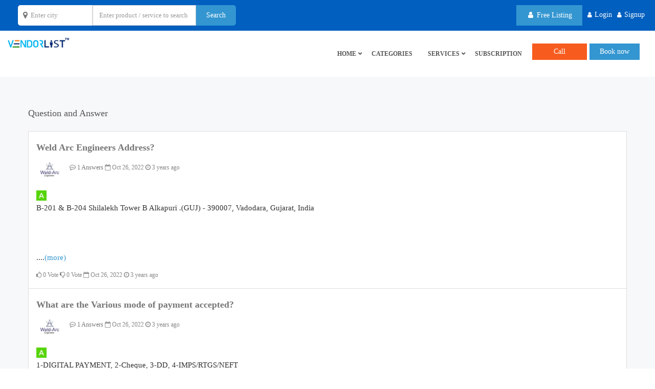

--- FILE ---
content_type: text/html; charset=UTF-8
request_url: https://www.vendorlist.in/weld-arc-engineers/moreqa/
body_size: 79226
content:
<!DOCTYPE html><html lang="en-US"><head><script data-no-optimize="1">var litespeed_docref=sessionStorage.getItem("litespeed_docref");litespeed_docref&&(Object.defineProperty(document,"referrer",{get:function(){return litespeed_docref}}),sessionStorage.removeItem("litespeed_docref"));</script> <meta charset="UTF-8"><meta http-equiv="X-UA-Compatible" content="IE=edge"><meta name="viewport" content="width=device-width, initial-scale=1"><meta name="format-detection" content="telephone=no">
<!--[if IE 7 ]><html class="isie ie7 oldie no-js" lang="en-US"> <![endif]-->
<!--[if IE 8 ]><html class="isie ie8 oldie no-js" lang="en-US"> <![endif]-->
<!--[if IE 9 ]><html class="isie ie9 no-js" lang="en-US"> <![endif]--><meta name='robots' content='max-image-preview:large, index,follow' /><title>Weld Arc Engineers</title><meta property="og:locale" content="en_US" /><meta property="og:type" content="profile" /><meta property="og:title" content="Weld Arc" /><meta property="og:url" content="https://www.vendorlist.in/weld-arc-engineers/" /><meta property="og:site_name" content="VendorList" /><meta property="og:image" content="https://www.vendorlist.in/wp-content/litespeed/avatar/4f9fda93f7dced2a4a96c902ce842d26.jpg?ver=1767762266" /><meta name="twitter:card" content="summary_large_image" /><meta name="twitter:site" content="@vendorlist1" /><link rel='dns-prefetch' href='//www.google.com' /><link rel='dns-prefetch' href='//maps.googleapis.com' /><link rel='dns-prefetch' href='//cdnjs.cloudflare.com' /><link rel='dns-prefetch' href='//fonts.googleapis.com' /><link rel='dns-prefetch' href='//www.vendorlist.in' /><link rel='dns-prefetch' href='//www.googletagmanager.com' /><link rel='preconnect' href='https://cdnjs.cloudflare.com' /><link rel='preconnect' href='https://www.google-analytics.com' /><link rel='preconnect' href='https://www.vendorlist.in' /><link rel='preconnect' href='https://maps.googleapis.com' /><link rel='preconnect' href='https://www.googletagmanager.com' /><link rel='preconnect' href='https://code.jquery.com' /><link rel='preconnect' href='https://fundingchoicesmessages.google.com' /><link rel='preconnect' href='https://www.gstatic.com' /><link rel='preconnect' href='https://fonts.gstatic.com' crossorigin /><link rel="alternate" type="application/rss+xml" title="VendorList &raquo; Feed" href="https://www.vendorlist.in/feed/" /><link rel="alternate" type="application/rss+xml" title="VendorList &raquo; Comments Feed" href="https://www.vendorlist.in/comments/feed/" /><link rel="alternate" type="application/rss+xml" title="VendorList &raquo; Posts by Weld Arc Feed" href="https://www.vendorlist.in/weld-arc-engineers/feed/" /><link data-optimized="2" rel="stylesheet" href="https://www.vendorlist.in/wp-content/litespeed/css/4030a9909a015ddff18a0bf226b66bee.css?ver=079da" /><link rel="preload" as="style" href="https://fonts.googleapis.com/css?family=Raleway:700,500%7COpen%20Sans&#038;display=swap&#038;ver=1769365621" /><noscript><link rel="stylesheet" href="https://fonts.googleapis.com/css?family=Raleway:700,500%7COpen%20Sans&#038;display=swap&#038;ver=1769365621" /></noscript><script type="litespeed/javascript">window._nslDOMReady=(function(){const executedCallbacks=new Set();return function(callback){if(executedCallbacks.has(callback))return;const wrappedCallback=function(){if(executedCallbacks.has(callback))return;executedCallbacks.add(callback);callback()};if(document.readyState==="complete"||document.readyState==="interactive"){wrappedCallback()}else{document.addEventListener("DOMContentLiteSpeedLoaded",wrappedCallback)}}})()</script><script type="litespeed/javascript" data-src="https://www.vendorlist.in/wp-includes/js/jquery/jquery.min.js" id="jquery-core-js"></script> <script id="wp-i18n-js-after" type="litespeed/javascript">wp.i18n.setLocaleData({'text direction\u0004ltr':['ltr']})</script> <script id="moment-js-after" type="litespeed/javascript">moment.updateLocale('en_US',{"months":["January","February","March","April","May","June","July","August","September","October","November","December"],"monthsShort":["Jan","Feb","Mar","Apr","May","Jun","Jul","Aug","Sep","Oct","Nov","Dec"],"weekdays":["Sunday","Monday","Tuesday","Wednesday","Thursday","Friday","Saturday"],"weekdaysShort":["Sun","Mon","Tue","Wed","Thu","Fri","Sat"],"week":{"dow":1},"longDateFormat":{"LT":"g:i a","LTS":null,"L":null,"LL":"d/m/Y","LLL":"F j, Y g:i a","LLLL":null}})</script> <script id="dokan-util-helper-js-extra" type="litespeed/javascript">var dokan_helper={"i18n_date_format":"d/m/Y","i18n_time_format":"g:i a","week_starts_day":"1","reverse_withdrawal":{"enabled":!1},"timepicker_locale":{"am":"am","pm":"pm","AM":"AM","PM":"PM","hr":"hr","hrs":"hrs","mins":"mins"},"daterange_picker_local":{"toLabel":"To","firstDay":1,"fromLabel":"From","separator":" - ","weekLabel":"W","applyLabel":"Apply","cancelLabel":"Clear","customRangeLabel":"Custom","daysOfWeek":["Su","Mo","Tu","We","Th","Fr","Sa"],"monthNames":["January","February","March","April","May","June","July","August","September","October","November","December"]},"sweetalert_local":{"cancelButtonText":"Cancel","closeButtonText":"Close","confirmButtonText":"OK","denyButtonText":"No","closeButtonAriaLabel":"Close this dialog"}};var dokan={"ajaxurl":"https://www.vendorlist.in/wp-admin/admin-ajax.php","nonce":"b4384f3d63","order_nonce":"2ba06f82b5","product_edit_nonce":"d9739ae9d9","ajax_loader":"https://www.vendorlist.in/wp-content/plugins/dokan-lite/assets/images/ajax-loader.gif","seller":{"available":"Available","notAvailable":"Not Available"},"delete_confirm":"Are you sure?","wrong_message":"Something went wrong. Please try again.","vendor_percentage":"","commission_type":"","rounding_precision":"6","mon_decimal_point":".","currency_format_num_decimals":"2","currency_format_symbol":"\u20b9","currency_format_decimal_sep":".","currency_format_thousand_sep":",","currency_format":"%s%v","round_at_subtotal":"no","product_types":{"simple":"Simple","variable":"Variable","external":"External/Affiliate product","grouped":"Group Product"},"loading_img":"https://www.vendorlist.in/wp-content/plugins/dokan-lite/assets/images/loading.gif","store_product_search_nonce":"6becbf25ef","i18n_download_permission":"Are you sure you want to revoke access to this download?","i18n_download_access":"Could not grant access - the user may already have permission for this file or billing email is not set. Ensure the billing email is set, and the order has been saved.","maximum_tags_select_length":"-1","modal_header_color":"#F05025","i18n_location_name":"Please provide a location name!","i18n_location_state":"Please provide","i18n_country_name":"Please provide a country!","i18n_invalid":"Failed! Somthing went wrong","i18n_chat_message":"Facebook SDK is not found, or blocked by the browser. Can not initialize the chat.","i18n_sms_code":"Insert SMS code","i18n_gravater":"Upload a Photo","i18n_phone_number":"Insert Phone No.","dokan_pro_i18n":{"dokan":{"domain":"dokan","locale_data":{"dokan":{"":{"domain":"dokan","lang":"en_US"}}}}},"i18n_date_format":"d/m/Y","dokan_request_quote_nonce":"5b6c972f03","reject_confirmation_msg":"Are you sure want to Reject the deal?","cancel_confirmation_msg":"Are you sure want to Cancel the deal?","trash_confirmation_msg":"Are you sure want to Trash the deal?","dokan_i18n_negative_value_not_approved":"Value can not be null or negative","dokan_i18n_value_set_successfully":"Value successfully set","dokan_i18n_deactivated_successfully":"Deactivated successfully.","product_vendors_can_create_tags":"off","product_inline_edit_nonce":"ab5499965b","is_vendor_enabled":"","not_enable_message":"Error! Your account is not enabled for selling, please contact the admin","all_categories":"All Categories","rest":{"root":"https://www.vendorlist.in/wp-json/","nonce":"830366563b","version":"dokan/v1"},"api":null,"libs":[],"routeComponents":{"default":null},"routes":[],"urls":{"assetsUrl":"https://www.vendorlist.in/wp-content/plugins/dokan-lite/assets","dashboardUrl":"https://www.vendorlist.in/vendor-dashboard/?path=%2Fanalytics%2FOverview","storeUrl":""},"wholesale":{"activeStatusMessage":"You are succefully converted as a wholesale customer","deactiveStatusMessage":"Your wholesale customer request send to the admin. Please wait for approval"},"mark_received":{"nonce":"7eba0181f7","status_label":"Received","confirmation_msg":"Do you want to mark this order as received?","complete_status_label":"Complete"}}</script> <script id="wc-add-to-cart-js-extra" type="litespeed/javascript">var wc_add_to_cart_params={"ajax_url":"/wp-admin/admin-ajax.php","wc_ajax_url":"/?wc-ajax=%%endpoint%%","i18n_view_cart":"View cart","cart_url":"https://www.vendorlist.in/cart/","is_cart":"","cart_redirect_after_add":"no"}</script> <script id="woocommerce-js-extra" type="litespeed/javascript">var woocommerce_params={"ajax_url":"/wp-admin/admin-ajax.php","wc_ajax_url":"/?wc-ajax=%%endpoint%%","i18n_password_show":"Show password","i18n_password_hide":"Hide password"}</script> <script type="litespeed/javascript">var param='';var ajaxurl='';var scheduleurl='';var caltmpls='';var customerscheduleurl='';var myaccount='';var datavalidate='';var captchavalidate='';var captchavalidatepage='';var captchaquotevalidate='';var countrycount='';var allcountry='';var allowedcountry='';var allowedcountries='';var showallowedcountries='';var currencysymbol='';var showaddressinfo='';var showpostaladdress='';var accessaddressinfo='';var tokenRequestUrl='';var availabilitytab;var busihours;var themestyle;var radiusfillcolor;var radiusbordercolor;var radiusfillcoloropacity;var radiusbordercoloropacity;var radiusborderthickness;var woopayment;var cart_url;var chkwoopayment;var userrole;var dateformat;var defaultcountry;var defaultlat;var defaultlng;var defaultzoomlevel;var hide_msg_seconds;var galleryautoplay;var featuredautoplay;var videoautoplay;var logoautoplay;var productautoplay;var issearch;ajaxurl='https://www.vendorlist.in/wp-admin/admin-ajax.php';chkwoopayment='1';if(chkwoopayment==1){woopayment=!0}else{woopayment=!1}
isloggedin='no';ishome='no';isauthor='yes';issearch='no';langcode='en';imgpath='https://www.vendorlist.in/wp-content/plugins/sf-booking/images';hide_msg_seconds='1000';galleryautoplay='2000';featuredautoplay='2500';videoautoplay='2000';logoautoplay='2000';productautoplay='2000';cart_url='https://www.vendorlist.in/cart/';home_url='https://www.vendorlist.in';currencysymbol='Rs.';scheduleurl='https://www.vendorlist.in/wp-content/plugins/sf-booking/frontend/modules/schedule/schedule-data.php';caltmpls='https://www.vendorlist.in/wp-content/plugins/sf-booking/assets/bootstrap-calendar/tmpls/';customerscheduleurl='https://www.vendorlist.in/wp-content/plugins/sf-booking/frontend/modules/schedule/customer-schedule-data.php';myaccount='https://www.vendorlist.in/my-account/';datavalidate='https://www.vendorlist.in/wp-content/plugins/sf-booking/frontend/modules/book-now/validate-data.php';captchavalidate='https://www.vendorlist.in/wp-content/plugins/sf-booking/lib/validate-captcha.php';captchavalidatepage='https://www.vendorlist.in/wp-content/plugins/sf-booking/lib/validate-captcha-page.php';captchaquotevalidate='https://www.vendorlist.in/wp-content/plugins/sf-booking/lib/validate-quote-captcha.php';countrycount='1';allcountry='1';showaddressinfo='1';showpostaladdress='1';accessaddressinfo='1';themestyle='style-1';dateformat='yyyy-mm-dd';defaultlat='28.6430536';defaultlng='77.2223442';defaultzoomlevel='2';defaultcountry='India';radiusfillcolor='#00A802';radiusbordercolor='#8224E3';radiusfillcoloropacity='0.3';radiusbordercoloropacity='0.8';userrole='';radiusborderthickness='2';if(!parseInt(allcountry)){if(parseInt(countrycount)==1){allowedcountry='in'}else if(parseInt(countrycount)>1){allowedcountries=[];showallowedcountries=''}}</script> <link rel="https://api.w.org/" href="https://www.vendorlist.in/wp-json/" /><link rel="alternate" title="JSON" type="application/json" href="https://www.vendorlist.in/wp-json/wp/v2/users/4546" /><link rel="EditURI" type="application/rsd+xml" title="RSD" href="https://www.vendorlist.in/xmlrpc.php?rsd" /><meta name="generator" content="WordPress 6.9" /><meta name="generator" content="WooCommerce 10.4.3" /><meta name="generator" content="Redux 4.5.10" /> <script data-ad-client="ca-pub-7326140036522764" type="litespeed/javascript" data-src="https://pagead2.googlesyndication.com/pagead/js/adsbygoogle.js"></script> <meta name="robots" content="noindex,follow"> <script type="application/ld+json">{
      "@context": "https://schema.org",
      "@type": "FAQPage",
      "mainEntity": [{"@type":"Question","name":"Weld Arc Engineers Address?","acceptedAnswer":{"@type":"Answer","text":"<p>B-201 &amp; B-204 Shilalekh Tower B Alkapuri .(GUJ) - 390007, Vadodara, Gujarat, India<\/p>\r\n<p>&nbsp;<\/p>"}},{"@type":"Question","name":"What are the Various mode of payment accepted?","acceptedAnswer":{"@type":"Answer","text":"<p>1-DIGITAL PAYMENT, 2-Cheque, 3-DD, 4-IMPS\/RTGS\/NEFT<\/p>"}},{"@type":"Question","name":"What are its hour of operation?\t","acceptedAnswer":{"@type":"Answer","text":"<p>Monday - 9:00 am to 6:00 Pm<br \/>Tuesday - 9:00 am to 6:00 Pm<br \/>Wednesday - 9:00 am to 6:00 Pm<br \/>Thursday - 9:00 am to 6:00 Pm <br \/>Friday - 9:00 am to 6:00 Pm <br \/>Saturday - 9:00 am to 6:00 Pm<\/p>"}}]    }</script> <script type="application/ld+json">{
	  "@context": "https://schema.org",
	  "@type": "LocalBusiness",
	  "name": "Weld Arc Engineers",
	  "image": "https://www.vendorlist.in/wp-content/uploads/2022/10/Weld-Arc-Engineers-logo.jpg",
	  "@id": "",
	  "url": "https://www.vendorlist.in/weld-arc-engineers/",
	  "telephone": "9327449730",
	  "address": {
		"@type": "PostalAddress",
		"streetAddress": "B-201 & B-204 Shilalekh Tower B Alkapuri .(GUJ) - 390007",
		"addressLocality": "Vadodara",
		"postalCode": "390007",
		"addressCountry": "India"
	  },
	  "geo": {
		"@type": "GeoCoordinates",
		"latitude": "22.2841872",
		"longitude": "73.16818839999999"
	  },
	  "openingHoursSpecification": {
		"@type": "OpeningHoursSpecification",
		"dayOfWeek": [
		  "Monday",
		  "Tuesday",
		  "Wednesday",
		  "Thursday",
		  "Friday",
		  "Saturday",
		  "Sunday"
		],
		"opens": "00:00",
		"closes": "23:59"
	  } 
	}</script> <script type="application/ld+json">{
      "@context": "https://schema.org",
      "@type": "Organization",
      "url": "https://www.vendorlist.in/",
      "logo": "https://www.vendorlist.in/wp-content/uploads/2023/02/vendorlist-logo.png",
      "name": "Vendorlist",
      "description": "Vendor Registration Portal | Vendor Portal | Business listing Sites In India",
      "email": "contact@vendorlist.in"
    }</script> <script type="application/ld+json">{
      "@context": "https://schema.org",
      "@type": "ProfilePage",
      "mainEntity": {
        "@type": "Person",
        "name": "Weld Arc Engineers",
	    "image": "https://www.vendorlist.in/wp-content/uploads/2022/10/Weld-Arc-Engineers-logo.jpg"
      }
    }</script> <script type="application/ld+json">{
      "@context": "https://schema.org",
      "@type": "BreadcrumbList",
      "itemListElement": [{
        "@type": "ListItem",
        "position": 1,
        "name": "Home",
        "item": "https://www.vendorlist.in/"
      },{
        "@type": "ListItem",
        "position": 2,
        "name": "Industrial Valves and Valve Fittings",
        "item": "https://www.vendorlist.in/pc/filter-spare-parts/"
      },{
        "@type": "ListItem",
        "position": 3,
        "name": "Weld Arc Engineers"
      }]
    }</script> <meta name="author" content="Weld Arc Engineers" /><link rel="canonical" href="https://www.vendorlist.in/weld-arc-engineers/moreqa/" /><meta name="keywords" content="Weld Arc Engineers Question Answer" /><meta name="description" content="Weld Arc Engineers, Vadodara, Gujarat, India- Exporter &amp; wholesaler of Welding Machine, Industrial Valves, Diaphragm Valves, Welding Wires, Steam Traps, Diaphragm Valve,  Welding Machine,Industrial Valves,Welding Wires,Steam Traps,Diaphragm Valve,Butterfly Valve,Cutting Torch,Ball Valve,Accessories,Air Operated Diaphragm Pump,Industrial Strainers" />
<noscript><style>.woocommerce-product-gallery{ opacity: 1 !important; }</style></noscript><link rel="icon" href="https://www.vendorlist.in/wp-content/uploads/2022/01/cropped-vendorlist-Favicon-1-32x32.png" sizes="32x32" /><link rel="icon" href="https://www.vendorlist.in/wp-content/uploads/2022/01/cropped-vendorlist-Favicon-1-192x192.png" sizes="192x192" /><link rel="apple-touch-icon" href="https://www.vendorlist.in/wp-content/uploads/2022/01/cropped-vendorlist-Favicon-1-180x180.png" /><meta name="msapplication-TileImage" content="https://www.vendorlist.in/wp-content/uploads/2022/01/cropped-vendorlist-Favicon-1-270x270.png" />
 <script type="litespeed/javascript" data-src="https://www.googletagmanager.com/gtag/js?id=UA-185437844-1"></script> <script type="litespeed/javascript">window.dataLayer=window.dataLayer||[];function gtag(){dataLayer.push(arguments)}
gtag('js',new Date());gtag('config','UA-185437844-1')</script> <script id="script" type="litespeed/javascript">var s=document.createElement("script")
s.src="https://notixio.com/ent/current/enot.min.js"
s.onload=function(sdk){sdk.startInstall({"appId":"10065692a655e3f1135705755be2aa6","loadSettings":!0})}
document.head.append(s)</script> </head><body
class="archive author author-weld-arc-engineers author-4546 wp-theme-service-finder wp-child-theme-service-finder-child theme-service-finder woocommerce-no-js header-fixed sf-ltr sf-blog-page-area service-finder-child dokan-theme-service-finder"><div class="page-wraper"><header id="header-part" class="mostion clearfix header-style1  sf-header-inner sf-header-full-width left-nav-wrap"><div class="top-bar"><div class="container"><div class="row"><div class="col-md-6 col-sm-6  col-xs-6"><div class="ven-custom-srhbar"> <script type="litespeed/javascript">jQuery(function(){jQuery("#mainsrhcity").autocomplete({source:["Abuja","Accra","AGRA","Ahmedabad","Ahmednagar","Ajman","Ajmer","Akbarpur","Akron","Al Bash","Al Huwwah","Alappuzha","alaska","Albuquerque","Aligarh","Alwar","Ambala","Ambala Cantt","Ambala Cantt,","Ambala Sadar","Ambattur","Amini","Amritsar","Anjuna","Ankleshwar","Aradi Socorro","Asian","Assagao","Aurangabad","Aylesford","Baga","Bagalore","Bahadurgarh","Bangalore","Bangalore South","Bangarapet","Baramati","barddhaman","Bardez","Bareilly","Barnala","Baroda","Barrackpore","Barwala","Bathinda","Battarahalli","Bedford","Begumpet","Behror","Belagavi","Belgaum","Belgharia","Bengal","Bengaluru","Bettiah","bhadravathi","Bhagwanpur","Bhandup West","Bharuch","Bharuch INA","bhavnagar","Bhilai","Bhilwara","Bhiwadi","Bhiwandi","Bhopal","Bhosari","Bhubaneswar","Bhuj","BIDADI","Bidar","Bihar","Blomberg","Bommasandra","Bronx","Budapest","BULANDSHAHAR","Byadgi","Calangute","Camberley","Canberra","Candolim","Candolim beach","Cannanore","Carlsbad","Central Hope Town","Chakan","Champaran","Chandigarh","Chandigarh, India","chandrapur","Charkiv","Charkov","Chatham","Che","Chengalpattu","Chennai","Chennai, Tamil Nadu, India","Cherthala","Chhapraula","Chhatrapati Sambhajinagar","Chinchwad","Chiplun","Cochin","Coimbatore","Coimbatore North","Connaught","Connaught Place","Craigieburn","Cupertino","Dabolim","Dahod","Dakha","Dallas","Davanagere","DEHAT","Dehradun","Delhi","Dewas","Dhaka","Dhanbad","dharamshala","Dharwad","Dholpur","Digha","Dindigul","Dombivli","Dubai","Dublin 1","Dublin, Ireland","Dulles","Duluth","Dwarka","east-of-kailash","Elango","English","Erevan","Ernakulam","Erode","etawah","Faridabad","Faridkot","Fatehgarh Sahib","Feltham","Firozpur","Florida","Foshan","Foshan, Guangdong Province, China","Fujang","Gadarpur","Gadwal","Gandhidham","Gandhinagar","Gautam Buddha Nagar","Ghaziabad","Goa","Gobindgarh","Gondia","Gopalganj","Goregaon","Gowribidnur","Granollers","Greater Noida","green park","Gudur","Gujarat","Gujrat","Gulbarga","Guntur","Gura","Gurgaon","Gurugram","Guwahati","Hadrabad Talangana","Halol","Hanoi","Hapur","Haridwar","Haryana","Hathras","Hauz Khas","Hazira","Hegganahalli","Heze","Hisar","Hooghly","Hoshiarpur","Hoskote","Hospete","Hosur","Houston","Houston, TX, US","Howrah","Hubli","Hyderabad","ichalkaranji","india","Indore","Jabalpur","Jaipur","Jalandhar","Jalgaon","Jalinagar","Jammu","Jamnagar","Jamshedpur","Janetpur","Jauligrant","Jhajjar","Jigani","Jing An Qu","Jingan","Jodhpur","Johannesburg","Junagadh","Kakkanad","Kalapatti","Kalkaji","Kalol","Kalunga","Kalwa","Kalyan","Kamakshipalya","Kamothe","Kancheepuram","Kanchipuram","Kannur","Kanpur","Kansas City","Karachi East","Karnal","Karol Bagh","Kashipur","Kasol","Kerala","KGF","Khalapur","Kharar","Khardaha","kharghar","khargone","Khatauli","Khopoli","Khushkhera","Kidanganad","Kitchener","Kochi","Koderma","kokkola","Kolar","Kolar Gold Fields","Kolhapur","kolkata","Kota","KOTDA SANGANI","Kottayam","Kovilpalayam","Kozhikode","Kunja Para","Kurukshetra","Lake Oswego","Lamdapura","Lasur","Laxmi Nagar","Le Shan Shi","lehi","Loja","London","Long Pond","Los Angeles","Luang Prabang","Lucknow","Ludhiana","Lviv","Madhavaram","Madipakkam","Madukkarai","Madurai","MADURAI.","Mahabaleshwar","mahabubnagar","Mahadevapura","Maharashtra","Mahilpur","mahipalpur","majnu ka tilla","Malappuram","Male","Malur","Manali","Manama","Manchester","Mandrem","Mangalore","Manipur","Medak","Meerut","Mehsana","Melitopol","Middletown","Midnapore","Minneapolis","Minsk","Mira Bhayandar","Modinagar","Mohali","Morbi","motihari","Mpumalanga","MULBAGAL","Mumbai","mumbai-suburban","munirka","Mussoorie","Mutthangi","Muzaffarnagar","Mysore","Mysuru","Naas","Nadiaf","Nagercoil","Nagpur","Nalagarh","Nalgonda","Nashik","NASIK","Navi Mumbai","Nayagaon","Nehru Nagar","Nehru Place","Nelamangala Town","Nellore","Nerul","new delhi","New York","New York City","noida","Norwich","Olpad","oregon","Padhariya","Pala","Palakkad","Palanpur","Palghar","Pali","Panaji","Panchkula","Panihati","Panipat","Panoli","Paradeep","Paraganas","Patancheru","Pathanamthitta","Patiala","Patna","Patratu","Pattukkottai","Peelamedu","Peenya","Periyanaickenpalayam","Pimpri-Chinchwad","Poltava","Pondicherry","Port Blair","Port Harcourt","Pradesh","Pryagraj","Puducherry","puerto galera","Pune","Pune pcmc","Punjab","Pushkar","Quilon","Raigad","Raigad(MH)","Raigarh","Raipur Rani","Rajasthan","Rajkot","ramesh nagar","Ramgarh Cantonment","Ramnagar","Rampur","Ranchi","Rancho Cucamonga","Ranipet","Rasipuram","Rewari","rishikesh","Roanoke","Robertsonpet","Rockford, IL","Rohini","Rohtak","Rozka Meo","Rudrapur","Rzeszow","Safdarganj Enclave","Sagar Pur","saharanpur","Sahibabad","sahibzada ajit singh nagar","Saket","Salem","San Francisco","San Mateo","Sangamner","Sangli","Sangolda","Sarkhani","SAS Nagar","Satara","Sector 20B","Sector 39","Sector 61","Sector 63","Secunderabad","Sedarapet","Seoni","Shahdara","Shahganj","Shakarpur","Shanghai, China","Shijiazhuang","Shimla","Shimoga","Shiroli","Shivamogga","sialkot","Sikandrabad","Sikar","Siliguri","Sirhind","Sirsa","Sivakasi","Siyaganj","S\u0142upno","Solan","Sonipat","Sorman","Srinagar","Sriperumbudur","Sukher","Sultan Bathery","Sundergarh","Surat","Sutton","Sydney","Taichung","Tallinn","taxes","TELANGANA","Tenkasi","Thane","Thanjavur","Thimphu","Thiru Nagar","Thirumazhisai","Thiruvallur","Thoothukudi","Thrissur","Tirunelveli","Tiruppur","Tiruvallur","Tiruvarur","Tomahawk","Trichy","Trivandrum","Tukdah Forest","Tumkur","Udaipur","Umargam","UMBERGAON","uttar pradesh","Uttaranchal","Uttarpradesh","Vadapalani","Vadodara","Valliyu","Valsad","Varanasi","Varca","Varkala","Vasai","Vasai-Virar","Vasco da gama","Velampalayam","Vellore","Vernon","VIJAPUR","Vijayanagar","Vijayawada","Viman Nagar","Viralimalai","Virar","Visakhapatnam","Vishakapatnam","vizag","Wadakkanchery","Wardha","Warsaw","Washington D.C.","Wayanad","Wazir Nagar","WEST BENGAL","xi'an","Xia Men Shi","Xiamen","Yeola","Yonkers","Zevenbergen","zhejiang","Zirakpur"]})})</script> <div class="vendor-search-form"><form class="clearfix search-providers" method="get" action="https://www.vendorlist.in/">
<input type="hidden" name="s" value=""><div class="sf-search-form-element "><div class="col-md-5 col-sm-6 search-col-3"><div class="select-city"><input id="mainsrhcity" type="text" placeholder="Enter city" class="form-control sf-form-control avlcities" name="city"></div></div><div class="col-md-5 col-sm-6 search-col-3"><div class="type-address">
<input type="text" value="" placeholder="Enter product / service to search" id="keyword" name="keyword" class="form-control sf-form-control"></div></div><div class="col-md-2 col-sm-12 search-col-3"><div class="type-search">
<input type="submit" value="Search" class="btn btn-block btn-primary "></div></div></div><div class="loading-srh-bar default-hidden"><i class="fa fa-spinner fa-pulse"></i></div></form></div></div></div><div class="col-md-6 col-sm-6  col-xs-6"><ul class="login-bx  list-inline fs-customer-status"><li><a href="https://www.vendorlist.in/signup/?package=0" class="btn btn-primary bg-orange"><i class="fa fa-user"></i> Free Listing
</a></li><li><i class="fa fa-user"></i><a href="javascript:void(0);" data-action="login" data-redirect="yes" data-toggle="modal" data-target="#login-Modal">Login
</a></li><li><i class="fa fa-user"></i><a href="javascript:void(0);" data-toggle="modal" data-target="#singupmodal">Signup
</a></li></ul></div></div></div><div class="curve-box"></div></div><div class="main-bar clearfix"><div class="container"><div class="logo-header mostion"><div class="logo-header-inr"><a href="https://www.vendorlist.in/"> <img width="150" height="20" src="https://www.vendorlist.in/wp-content/uploads/2023/02/vendorlist-logo.png" alt="VendorList" title="VendorList"> </a></div></div><button data-target=".header-nav" data-toggle="collapse" type="button" class="navbar-toggle collapsed nav-top-slide-btn"><span class="sr-only">Toggle navigation
</span> <span class="icon-bar"></span> <span class="icon-bar"></span> <span class="icon-bar"></span> </button><button type="button" class="navbar-toggle nav-left-slide-btn"><span class="sr-only">Toggle navigation
</span> <span class="icon-bar"></span> <span class="icon-bar"></span> <span class="icon-bar"></span> </button><div class="extra-nav"><div class="extra-cell topcallbtn">
<a href="tel:" class="btn btn-primary">Call</a></div><div class="extra-cell">
<button class="btn btn-primary" data-action="login" data-redirect="no" data-toggle="modal" data-target="#login-Modal">Book now</button></div></div><div class="ven-custom-srhbar"> <script type="litespeed/javascript">jQuery(function(){jQuery("#mainsrhcity").autocomplete({source:["Abuja","Accra","AGRA","Ahmedabad","Ahmednagar","Ajman","Ajmer","Akbarpur","Akron","Al Bash","Al Huwwah","Alappuzha","alaska","Albuquerque","Aligarh","Alwar","Ambala","Ambala Cantt","Ambala Cantt,","Ambala Sadar","Ambattur","Amini","Amritsar","Anjuna","Ankleshwar","Aradi Socorro","Asian","Assagao","Aurangabad","Aylesford","Baga","Bagalore","Bahadurgarh","Bangalore","Bangalore South","Bangarapet","Baramati","barddhaman","Bardez","Bareilly","Barnala","Baroda","Barrackpore","Barwala","Bathinda","Battarahalli","Bedford","Begumpet","Behror","Belagavi","Belgaum","Belgharia","Bengal","Bengaluru","Bettiah","bhadravathi","Bhagwanpur","Bhandup West","Bharuch","Bharuch INA","bhavnagar","Bhilai","Bhilwara","Bhiwadi","Bhiwandi","Bhopal","Bhosari","Bhubaneswar","Bhuj","BIDADI","Bidar","Bihar","Blomberg","Bommasandra","Bronx","Budapest","BULANDSHAHAR","Byadgi","Calangute","Camberley","Canberra","Candolim","Candolim beach","Cannanore","Carlsbad","Central Hope Town","Chakan","Champaran","Chandigarh","Chandigarh, India","chandrapur","Charkiv","Charkov","Chatham","Che","Chengalpattu","Chennai","Chennai, Tamil Nadu, India","Cherthala","Chhapraula","Chhatrapati Sambhajinagar","Chinchwad","Chiplun","Cochin","Coimbatore","Coimbatore North","Connaught","Connaught Place","Craigieburn","Cupertino","Dabolim","Dahod","Dakha","Dallas","Davanagere","DEHAT","Dehradun","Delhi","Dewas","Dhaka","Dhanbad","dharamshala","Dharwad","Dholpur","Digha","Dindigul","Dombivli","Dubai","Dublin 1","Dublin, Ireland","Dulles","Duluth","Dwarka","east-of-kailash","Elango","English","Erevan","Ernakulam","Erode","etawah","Faridabad","Faridkot","Fatehgarh Sahib","Feltham","Firozpur","Florida","Foshan","Foshan, Guangdong Province, China","Fujang","Gadarpur","Gadwal","Gandhidham","Gandhinagar","Gautam Buddha Nagar","Ghaziabad","Goa","Gobindgarh","Gondia","Gopalganj","Goregaon","Gowribidnur","Granollers","Greater Noida","green park","Gudur","Gujarat","Gujrat","Gulbarga","Guntur","Gura","Gurgaon","Gurugram","Guwahati","Hadrabad Talangana","Halol","Hanoi","Hapur","Haridwar","Haryana","Hathras","Hauz Khas","Hazira","Hegganahalli","Heze","Hisar","Hooghly","Hoshiarpur","Hoskote","Hospete","Hosur","Houston","Houston, TX, US","Howrah","Hubli","Hyderabad","ichalkaranji","india","Indore","Jabalpur","Jaipur","Jalandhar","Jalgaon","Jalinagar","Jammu","Jamnagar","Jamshedpur","Janetpur","Jauligrant","Jhajjar","Jigani","Jing An Qu","Jingan","Jodhpur","Johannesburg","Junagadh","Kakkanad","Kalapatti","Kalkaji","Kalol","Kalunga","Kalwa","Kalyan","Kamakshipalya","Kamothe","Kancheepuram","Kanchipuram","Kannur","Kanpur","Kansas City","Karachi East","Karnal","Karol Bagh","Kashipur","Kasol","Kerala","KGF","Khalapur","Kharar","Khardaha","kharghar","khargone","Khatauli","Khopoli","Khushkhera","Kidanganad","Kitchener","Kochi","Koderma","kokkola","Kolar","Kolar Gold Fields","Kolhapur","kolkata","Kota","KOTDA SANGANI","Kottayam","Kovilpalayam","Kozhikode","Kunja Para","Kurukshetra","Lake Oswego","Lamdapura","Lasur","Laxmi Nagar","Le Shan Shi","lehi","Loja","London","Long Pond","Los Angeles","Luang Prabang","Lucknow","Ludhiana","Lviv","Madhavaram","Madipakkam","Madukkarai","Madurai","MADURAI.","Mahabaleshwar","mahabubnagar","Mahadevapura","Maharashtra","Mahilpur","mahipalpur","majnu ka tilla","Malappuram","Male","Malur","Manali","Manama","Manchester","Mandrem","Mangalore","Manipur","Medak","Meerut","Mehsana","Melitopol","Middletown","Midnapore","Minneapolis","Minsk","Mira Bhayandar","Modinagar","Mohali","Morbi","motihari","Mpumalanga","MULBAGAL","Mumbai","mumbai-suburban","munirka","Mussoorie","Mutthangi","Muzaffarnagar","Mysore","Mysuru","Naas","Nadiaf","Nagercoil","Nagpur","Nalagarh","Nalgonda","Nashik","NASIK","Navi Mumbai","Nayagaon","Nehru Nagar","Nehru Place","Nelamangala Town","Nellore","Nerul","new delhi","New York","New York City","noida","Norwich","Olpad","oregon","Padhariya","Pala","Palakkad","Palanpur","Palghar","Pali","Panaji","Panchkula","Panihati","Panipat","Panoli","Paradeep","Paraganas","Patancheru","Pathanamthitta","Patiala","Patna","Patratu","Pattukkottai","Peelamedu","Peenya","Periyanaickenpalayam","Pimpri-Chinchwad","Poltava","Pondicherry","Port Blair","Port Harcourt","Pradesh","Pryagraj","Puducherry","puerto galera","Pune","Pune pcmc","Punjab","Pushkar","Quilon","Raigad","Raigad(MH)","Raigarh","Raipur Rani","Rajasthan","Rajkot","ramesh nagar","Ramgarh Cantonment","Ramnagar","Rampur","Ranchi","Rancho Cucamonga","Ranipet","Rasipuram","Rewari","rishikesh","Roanoke","Robertsonpet","Rockford, IL","Rohini","Rohtak","Rozka Meo","Rudrapur","Rzeszow","Safdarganj Enclave","Sagar Pur","saharanpur","Sahibabad","sahibzada ajit singh nagar","Saket","Salem","San Francisco","San Mateo","Sangamner","Sangli","Sangolda","Sarkhani","SAS Nagar","Satara","Sector 20B","Sector 39","Sector 61","Sector 63","Secunderabad","Sedarapet","Seoni","Shahdara","Shahganj","Shakarpur","Shanghai, China","Shijiazhuang","Shimla","Shimoga","Shiroli","Shivamogga","sialkot","Sikandrabad","Sikar","Siliguri","Sirhind","Sirsa","Sivakasi","Siyaganj","S\u0142upno","Solan","Sonipat","Sorman","Srinagar","Sriperumbudur","Sukher","Sultan Bathery","Sundergarh","Surat","Sutton","Sydney","Taichung","Tallinn","taxes","TELANGANA","Tenkasi","Thane","Thanjavur","Thimphu","Thiru Nagar","Thirumazhisai","Thiruvallur","Thoothukudi","Thrissur","Tirunelveli","Tiruppur","Tiruvallur","Tiruvarur","Tomahawk","Trichy","Trivandrum","Tukdah Forest","Tumkur","Udaipur","Umargam","UMBERGAON","uttar pradesh","Uttaranchal","Uttarpradesh","Vadapalani","Vadodara","Valliyu","Valsad","Varanasi","Varca","Varkala","Vasai","Vasai-Virar","Vasco da gama","Velampalayam","Vellore","Vernon","VIJAPUR","Vijayanagar","Vijayawada","Viman Nagar","Viralimalai","Virar","Visakhapatnam","Vishakapatnam","vizag","Wadakkanchery","Wardha","Warsaw","Washington D.C.","Wayanad","Wazir Nagar","WEST BENGAL","xi'an","Xia Men Shi","Xiamen","Yeola","Yonkers","Zevenbergen","zhejiang","Zirakpur"]})})</script> <div class="vendor-search-form"><form class="clearfix search-providers" method="get" action="https://www.vendorlist.in/">
<input type="hidden" name="s" value=""><div class="sf-search-form-element "><div class="col-md-5 col-sm-6 search-col-3"><div class="select-city"><input id="mainsrhcity" type="text" placeholder="Enter city" class="form-control sf-form-control avlcities" name="city"></div></div><div class="col-md-5 col-sm-6 search-col-3"><div class="type-address">
<input type="text" value="" placeholder="Enter product / service to search" id="keyword" name="keyword" class="form-control sf-form-control"></div></div><div class="col-md-2 col-sm-12 search-col-3"><div class="type-search">
<input type="submit" value="Search" class="btn btn-block btn-primary "></div></div></div><div class="loading-srh-bar default-hidden"><i class="fa fa-spinner fa-pulse"></i></div></form></div></div><div class="header-nav navbar-collapse collapse header-nav-left"><ul id="primary-menu" class="nav navbar-nav"><li id="menu-item-2117" class="menu-item menu-item-type-post_type menu-item-object-page menu-item-home menu-item-has-children menu-item-2117"><a href="https://www.vendorlist.in/">HOME</a><ul class="sub-menu"><li id="menu-item-122421" class="menu-item menu-item-type-post_type menu-item-object-page menu-item-122421"><a href="https://www.vendorlist.in/about-us/">About us</a></li><li id="menu-item-30639" class="menu-item menu-item-type-post_type menu-item-object-page menu-item-30639"><a href="https://www.vendorlist.in/advertisement-with-us/">Advertisement With Us</a></li><li id="menu-item-30589" class="menu-item menu-item-type-post_type menu-item-object-page menu-item-30589"><a href="https://www.vendorlist.in/how-vendorlist-work/">HOW VENDOR LIST WORK</a></li><li id="menu-item-30895" class="menu-item menu-item-type-post_type menu-item-object-page menu-item-30895"><a href="https://www.vendorlist.in/why-vendorlist/">Why Vendorlist</a></li></ul></li><li id="menu-item-41474" class="menu-item menu-item-type-custom menu-item-object-custom menu-item-41474"><a href="https://www.vendorlist.in/manufacturing-industries/">Categories</a></li><li id="menu-item-67218" class="menu-item menu-item-type-custom menu-item-object-custom menu-item-has-children menu-item-67218"><a href="https://www.vendorlist.in/services/">Services</a><ul class="sub-menu"><li id="menu-item-72999" class="menu-item menu-item-type-custom menu-item-object-custom menu-item-72999"><a href="https://billmala.com/why-use-billmala/">Free CRM For Businesses</a></li><li id="menu-item-29054" class="menu-item menu-item-type-post_type menu-item-object-page menu-item-29054"><a href="https://www.vendorlist.in/job-dashboard/">Work Dashboard</a></li><li id="menu-item-29056" class="menu-item menu-item-type-post_type menu-item-object-page menu-item-29056"><a href="https://www.vendorlist.in/jobs/">Work Opening</a></li><li id="menu-item-29055" class="menu-item menu-item-type-post_type menu-item-object-page menu-item-29055"><a href="https://www.vendorlist.in/post-a-job/">post your Requirement</a></li></ul></li><li id="menu-item-123011" class="menu-item menu-item-type-post_type menu-item-object-page menu-item-123011"><a href="https://www.vendorlist.in/subscription/">Subscription</a></li></ul></div><div class="body-overlay" style="display: none;"></div></div></div></header><div class="container"><div class="section-content provider-content"><div class="row"><div class="col-md-12"><h4>Question and Answer</h4><div class="margin-b-30  bg-white"><div class="sf-ques-body" id="question-77556"><div class="sf-ques-body-title"><a href="https://www.vendorlist.in/questions/weld-arc-engineers-address/" target="_blank">Weld Arc Engineers Address?</a></div><div class="sf-ques-ans-author"><img data-lazyloaded="1" src="[data-uri]" width="276" height="183" data-src="https://www.vendorlist.in/wp-content/uploads/2022/10/Weld-Arc-Engineers-logo.jpg.webp" alt=""></div><div class="sf-ques-title-meta"><div class="sf-quesans-meta">
<span class="sf-ques-meta-col sf-qa-answers"><a href="https://www.vendorlist.in/questions/weld-arc-engineers-address/" target="_blank"><i class="fa fa-commenting-o"></i> 1 Answers</a></span>
<span class="sf-ques-meta-col sf-qa-vote"><i class="fa fa-calendar-o"></i> Oct 26, 2022</span>
<span class="sf-ques-meta-col sf-qa-hour"><i class="fa fa-clock-o"></i> 3 years ago</span></div></div><div class="sf-anstext-body"><div class="sf-answer-icon"><img data-lazyloaded="1" src="[data-uri]" width="100" height="100" data-src="https://www.vendorlist.in/wp-content/plugins/sf-booking/images/qapic.jpg" alt=""></div><p>B-201 &amp; B-204 Shilalekh Tower B Alkapuri .(GUJ) - 390007, Vadodara, Gujarat, India</p><p>&nbsp;</p>....<a href="https://www.vendorlist.in/questions/weld-arc-engineers-address/#77557" class="readmore-link">(more)</a><div class="sf-quesans-meta">
<span class="sf-ques-meta-col sf-qa-thum">
<a href="javascript:;" id="doupvote-77557" class="dovote" data-postid="77557" data-vote="up"><i class="fa fa-thumbs-o-up"></i></a>
<span id="upvotes-77557">0</span> Vote</span>
<span class="sf-ques-meta-col sf-qa-thum">
<a href="javascript:;" id="dodownvote-77557" class="dovote" data-postid="77557" data-vote="down"><i class="fa fa-thumbs-o-down"></i></a>
<span id="downvotes-77557">0</span> Vote</span>
<span class="sf-ques-meta-col sf-qa-vote"><i class="fa fa-calendar-o"></i> Oct 26, 2022</span>
<span class="sf-ques-meta-col sf-qa-hour"><i class="fa fa-clock-o"></i> 3 years ago</span></div></div></div><div class="sf-ques-body" id="question-77554"><div class="sf-ques-body-title"><a href="https://www.vendorlist.in/questions/what-are-the-various-mode-of-payment-accepted-1141/" target="_blank">What are the Various mode of payment accepted?</a></div><div class="sf-ques-ans-author"><img data-lazyloaded="1" src="[data-uri]" width="276" height="183" data-src="https://www.vendorlist.in/wp-content/uploads/2022/10/Weld-Arc-Engineers-logo.jpg.webp" alt=""></div><div class="sf-ques-title-meta"><div class="sf-quesans-meta">
<span class="sf-ques-meta-col sf-qa-answers"><a href="https://www.vendorlist.in/questions/what-are-the-various-mode-of-payment-accepted-1141/" target="_blank"><i class="fa fa-commenting-o"></i> 1 Answers</a></span>
<span class="sf-ques-meta-col sf-qa-vote"><i class="fa fa-calendar-o"></i> Oct 26, 2022</span>
<span class="sf-ques-meta-col sf-qa-hour"><i class="fa fa-clock-o"></i> 3 years ago</span></div></div><div class="sf-anstext-body"><div class="sf-answer-icon"><img data-lazyloaded="1" src="[data-uri]" width="100" height="100" data-src="https://www.vendorlist.in/wp-content/plugins/sf-booking/images/qapic.jpg" alt=""></div><p>1-DIGITAL PAYMENT, 2-Cheque, 3-DD, 4-IMPS/RTGS/NEFT</p>....<a href="https://www.vendorlist.in/questions/what-are-the-various-mode-of-payment-accepted-1141/#77555" class="readmore-link">(more)</a><div class="sf-quesans-meta">
<span class="sf-ques-meta-col sf-qa-thum">
<a href="javascript:;" id="doupvote-77555" class="dovote" data-postid="77555" data-vote="up"><i class="fa fa-thumbs-o-up"></i></a>
<span id="upvotes-77555">0</span> Vote</span>
<span class="sf-ques-meta-col sf-qa-thum">
<a href="javascript:;" id="dodownvote-77555" class="dovote" data-postid="77555" data-vote="down"><i class="fa fa-thumbs-o-down"></i></a>
<span id="downvotes-77555">0</span> Vote</span>
<span class="sf-ques-meta-col sf-qa-vote"><i class="fa fa-calendar-o"></i> Oct 26, 2022</span>
<span class="sf-ques-meta-col sf-qa-hour"><i class="fa fa-clock-o"></i> 3 years ago</span></div></div></div><div class="sf-ques-body" id="question-77552"><div class="sf-ques-body-title"><a href="https://www.vendorlist.in/questions/what-are-its-hour-of-operation-1231/" target="_blank">What are its hour of operation?</a></div><div class="sf-ques-ans-author"><img data-lazyloaded="1" src="[data-uri]" width="276" height="183" data-src="https://www.vendorlist.in/wp-content/uploads/2022/10/Weld-Arc-Engineers-logo.jpg.webp" alt=""></div><div class="sf-ques-title-meta"><div class="sf-quesans-meta">
<span class="sf-ques-meta-col sf-qa-answers"><a href="https://www.vendorlist.in/questions/what-are-its-hour-of-operation-1231/" target="_blank"><i class="fa fa-commenting-o"></i> 1 Answers</a></span>
<span class="sf-ques-meta-col sf-qa-vote"><i class="fa fa-calendar-o"></i> Oct 26, 2022</span>
<span class="sf-ques-meta-col sf-qa-hour"><i class="fa fa-clock-o"></i> 3 years ago</span></div></div><div class="sf-anstext-body"><div class="sf-answer-icon"><img data-lazyloaded="1" src="[data-uri]" width="100" height="100" data-src="https://www.vendorlist.in/wp-content/plugins/sf-booking/images/qapic.jpg" alt=""></div><p>Monday - 9:00 am to 6:00 Pm<br />Tuesday - 9:00 am to 6:00 Pm<br />Wednesday - 9:00 am to 6:00 Pm<br />Thursday - 9:00 am to 6:00 Pm <br />Friday - 9:00 am to 6:00 Pm <br />Saturday - 9:00 am to 6:00 Pm</p>....<a href="https://www.vendorlist.in/questions/what-are-its-hour-of-operation-1231/#77553" class="readmore-link">(more)</a><div class="sf-quesans-meta">
<span class="sf-ques-meta-col sf-qa-thum">
<a href="javascript:;" id="doupvote-77553" class="dovote" data-postid="77553" data-vote="up"><i class="fa fa-thumbs-o-up"></i></a>
<span id="upvotes-77553">0</span> Vote</span>
<span class="sf-ques-meta-col sf-qa-thum">
<a href="javascript:;" id="dodownvote-77553" class="dovote" data-postid="77553" data-vote="down"><i class="fa fa-thumbs-o-down"></i></a>
<span id="downvotes-77553">0</span> Vote</span>
<span class="sf-ques-meta-col sf-qa-vote"><i class="fa fa-calendar-o"></i> Oct 26, 2022</span>
<span class="sf-ques-meta-col sf-qa-hour"><i class="fa fa-clock-o"></i> 3 years ago</span></div></div></div></div></div></div></div></div><footer id="footer"  ><div class="footer-top sf-top-footer-overlay"><div class="container"><div class="row"><div class="col-md-3 col-sm-3 col-xs-6 footer-4-col"><div class="widget block-22 widget_block"><h2 class="wp-block-heading has-text-align-center" id="h-follow-us">Follow Us</h2></div><div class="widget block-16 widget_block"><ul class="wp-block-social-links alignleft has-small-icon-size is-content-justification-center is-layout-flex wp-container-core-social-links-is-layout-16018d1d wp-block-social-links-is-layout-flex"><li class="wp-social-link wp-social-link-facebook  wp-block-social-link"><a href="https://www.facebook.com/vendorlist1" class="wp-block-social-link-anchor"><svg width="24" height="24" viewBox="0 0 24 24" version="1.1" xmlns="http://www.w3.org/2000/svg" aria-hidden="true" focusable="false"><path d="M12 2C6.5 2 2 6.5 2 12c0 5 3.7 9.1 8.4 9.9v-7H7.9V12h2.5V9.8c0-2.5 1.5-3.9 3.8-3.9 1.1 0 2.2.2 2.2.2v2.5h-1.3c-1.2 0-1.6.8-1.6 1.6V12h2.8l-.4 2.9h-2.3v7C18.3 21.1 22 17 22 12c0-5.5-4.5-10-10-10z"></path></svg><span class="wp-block-social-link-label screen-reader-text">Facebook</span></a></li><li class="wp-social-link wp-social-link-tumblr  wp-block-social-link"><a href="https://vendorlist.tumblr.com/" class="wp-block-social-link-anchor"><svg width="24" height="24" viewBox="0 0 24 24" version="1.1" xmlns="http://www.w3.org/2000/svg" aria-hidden="true" focusable="false"><path d="M17.04 21.28h-3.28c-2.84 0-4.94-1.37-4.94-5.02v-5.67H6.08V7.5c2.93-.73 4.11-3.3 4.3-5.48h3.01v4.93h3.47v3.65H13.4v4.93c0 1.47.73 2.01 1.92 2.01h1.73v3.75z" /></path></svg><span class="wp-block-social-link-label screen-reader-text">Tumblr</span></a></li><li class="wp-social-link wp-social-link-youtube  wp-block-social-link"><a href="https://www.youtube.com/channel/UCNyAqatmnnY7IaWTsFxhfzA?view_as=subscriber" class="wp-block-social-link-anchor"><svg width="24" height="24" viewBox="0 0 24 24" version="1.1" xmlns="http://www.w3.org/2000/svg" aria-hidden="true" focusable="false"><path d="M21.8,8.001c0,0-0.195-1.378-0.795-1.985c-0.76-0.797-1.613-0.801-2.004-0.847c-2.799-0.202-6.997-0.202-6.997-0.202 h-0.009c0,0-4.198,0-6.997,0.202C4.608,5.216,3.756,5.22,2.995,6.016C2.395,6.623,2.2,8.001,2.2,8.001S2,9.62,2,11.238v1.517 c0,1.618,0.2,3.237,0.2,3.237s0.195,1.378,0.795,1.985c0.761,0.797,1.76,0.771,2.205,0.855c1.6,0.153,6.8,0.201,6.8,0.201 s4.203-0.006,7.001-0.209c0.391-0.047,1.243-0.051,2.004-0.847c0.6-0.607,0.795-1.985,0.795-1.985s0.2-1.618,0.2-3.237v-1.517 C22,9.62,21.8,8.001,21.8,8.001z M9.935,14.594l-0.001-5.62l5.404,2.82L9.935,14.594z"></path></svg><span class="wp-block-social-link-label screen-reader-text">YouTube</span></a></li><li class="wp-social-link wp-social-link-pinterest  wp-block-social-link"><a href="https://in.pinterest.com/Vendorlist1/" class="wp-block-social-link-anchor"><svg width="24" height="24" viewBox="0 0 24 24" version="1.1" xmlns="http://www.w3.org/2000/svg" aria-hidden="true" focusable="false"><path d="M12.289,2C6.617,2,3.606,5.648,3.606,9.622c0,1.846,1.025,4.146,2.666,4.878c0.25,0.111,0.381,0.063,0.439-0.169 c0.044-0.175,0.267-1.029,0.365-1.428c0.032-0.128,0.017-0.237-0.091-0.362C6.445,11.911,6.01,10.75,6.01,9.668 c0-2.777,2.194-5.464,5.933-5.464c3.23,0,5.49,2.108,5.49,5.122c0,3.407-1.794,5.768-4.13,5.768c-1.291,0-2.257-1.021-1.948-2.277 c0.372-1.495,1.089-3.112,1.089-4.191c0-0.967-0.542-1.775-1.663-1.775c-1.319,0-2.379,1.309-2.379,3.059 c0,1.115,0.394,1.869,0.394,1.869s-1.302,5.279-1.54,6.261c-0.405,1.666,0.053,4.368,0.094,4.604 c0.021,0.126,0.167,0.169,0.25,0.063c0.129-0.165,1.699-2.419,2.142-4.051c0.158-0.59,0.817-2.995,0.817-2.995 c0.43,0.784,1.681,1.446,3.013,1.446c3.963,0,6.822-3.494,6.822-7.833C20.394,5.112,16.849,2,12.289,2"></path></svg><span class="wp-block-social-link-label screen-reader-text">Pinterest</span></a></li><li class="wp-social-link wp-social-link-whatsapp  wp-block-social-link"><a href="https://whatsapp.com/channel/0029Vb5pCDn9mrGXBwtykZ1V" class="wp-block-social-link-anchor"><svg width="24" height="24" viewBox="0 0 24 24" version="1.1" xmlns="http://www.w3.org/2000/svg" aria-hidden="true" focusable="false"><path d="M 12.011719 2 C 6.5057187 2 2.0234844 6.478375 2.0214844 11.984375 C 2.0204844 13.744375 2.4814687 15.462563 3.3554688 16.976562 L 2 22 L 7.2324219 20.763672 C 8.6914219 21.559672 10.333859 21.977516 12.005859 21.978516 L 12.009766 21.978516 C 17.514766 21.978516 21.995047 17.499141 21.998047 11.994141 C 22.000047 9.3251406 20.962172 6.8157344 19.076172 4.9277344 C 17.190172 3.0407344 14.683719 2.001 12.011719 2 z M 12.009766 4 C 14.145766 4.001 16.153109 4.8337969 17.662109 6.3417969 C 19.171109 7.8517969 20.000047 9.8581875 19.998047 11.992188 C 19.996047 16.396187 16.413812 19.978516 12.007812 19.978516 C 10.674812 19.977516 9.3544062 19.642812 8.1914062 19.007812 L 7.5175781 18.640625 L 6.7734375 18.816406 L 4.8046875 19.28125 L 5.2851562 17.496094 L 5.5019531 16.695312 L 5.0878906 15.976562 C 4.3898906 14.768562 4.0204844 13.387375 4.0214844 11.984375 C 4.0234844 7.582375 7.6067656 4 12.009766 4 z M 8.4765625 7.375 C 8.3095625 7.375 8.0395469 7.4375 7.8105469 7.6875 C 7.5815469 7.9365 6.9355469 8.5395781 6.9355469 9.7675781 C 6.9355469 10.995578 7.8300781 12.182609 7.9550781 12.349609 C 8.0790781 12.515609 9.68175 15.115234 12.21875 16.115234 C 14.32675 16.946234 14.754891 16.782234 15.212891 16.740234 C 15.670891 16.699234 16.690438 16.137687 16.898438 15.554688 C 17.106437 14.971687 17.106922 14.470187 17.044922 14.367188 C 16.982922 14.263188 16.816406 14.201172 16.566406 14.076172 C 16.317406 13.951172 15.090328 13.348625 14.861328 13.265625 C 14.632328 13.182625 14.464828 13.140625 14.298828 13.390625 C 14.132828 13.640625 13.655766 14.201187 13.509766 14.367188 C 13.363766 14.534188 13.21875 14.556641 12.96875 14.431641 C 12.71875 14.305641 11.914938 14.041406 10.960938 13.191406 C 10.218937 12.530406 9.7182656 11.714844 9.5722656 11.464844 C 9.4272656 11.215844 9.5585938 11.079078 9.6835938 10.955078 C 9.7955938 10.843078 9.9316406 10.663578 10.056641 10.517578 C 10.180641 10.371578 10.223641 10.267562 10.306641 10.101562 C 10.389641 9.9355625 10.347156 9.7890625 10.285156 9.6640625 C 10.223156 9.5390625 9.737625 8.3065 9.515625 7.8125 C 9.328625 7.3975 9.131125 7.3878594 8.953125 7.3808594 C 8.808125 7.3748594 8.6425625 7.375 8.4765625 7.375 z"></path></svg><span class="wp-block-social-link-label screen-reader-text">WhatsApp</span></a></li><li class="wp-social-link wp-social-link-instagram  wp-block-social-link"><a href="https://www.instagram.com/vendorlist.in/" class="wp-block-social-link-anchor"><svg width="24" height="24" viewBox="0 0 24 24" version="1.1" xmlns="http://www.w3.org/2000/svg" aria-hidden="true" focusable="false"><path d="M12,4.622c2.403,0,2.688,0.009,3.637,0.052c0.877,0.04,1.354,0.187,1.671,0.31c0.42,0.163,0.72,0.358,1.035,0.673 c0.315,0.315,0.51,0.615,0.673,1.035c0.123,0.317,0.27,0.794,0.31,1.671c0.043,0.949,0.052,1.234,0.052,3.637 s-0.009,2.688-0.052,3.637c-0.04,0.877-0.187,1.354-0.31,1.671c-0.163,0.42-0.358,0.72-0.673,1.035 c-0.315,0.315-0.615,0.51-1.035,0.673c-0.317,0.123-0.794,0.27-1.671,0.31c-0.949,0.043-1.233,0.052-3.637,0.052 s-2.688-0.009-3.637-0.052c-0.877-0.04-1.354-0.187-1.671-0.31c-0.42-0.163-0.72-0.358-1.035-0.673 c-0.315-0.315-0.51-0.615-0.673-1.035c-0.123-0.317-0.27-0.794-0.31-1.671C4.631,14.688,4.622,14.403,4.622,12 s0.009-2.688,0.052-3.637c0.04-0.877,0.187-1.354,0.31-1.671c0.163-0.42,0.358-0.72,0.673-1.035 c0.315-0.315,0.615-0.51,1.035-0.673c0.317-0.123,0.794-0.27,1.671-0.31C9.312,4.631,9.597,4.622,12,4.622 M12,3 C9.556,3,9.249,3.01,8.289,3.054C7.331,3.098,6.677,3.25,6.105,3.472C5.513,3.702,5.011,4.01,4.511,4.511 c-0.5,0.5-0.808,1.002-1.038,1.594C3.25,6.677,3.098,7.331,3.054,8.289C3.01,9.249,3,9.556,3,12c0,2.444,0.01,2.751,0.054,3.711 c0.044,0.958,0.196,1.612,0.418,2.185c0.23,0.592,0.538,1.094,1.038,1.594c0.5,0.5,1.002,0.808,1.594,1.038 c0.572,0.222,1.227,0.375,2.185,0.418C9.249,20.99,9.556,21,12,21s2.751-0.01,3.711-0.054c0.958-0.044,1.612-0.196,2.185-0.418 c0.592-0.23,1.094-0.538,1.594-1.038c0.5-0.5,0.808-1.002,1.038-1.594c0.222-0.572,0.375-1.227,0.418-2.185 C20.99,14.751,21,14.444,21,12s-0.01-2.751-0.054-3.711c-0.044-0.958-0.196-1.612-0.418-2.185c-0.23-0.592-0.538-1.094-1.038-1.594 c-0.5-0.5-1.002-0.808-1.594-1.038c-0.572-0.222-1.227-0.375-2.185-0.418C14.751,3.01,14.444,3,12,3L12,3z M12,7.378 c-2.552,0-4.622,2.069-4.622,4.622S9.448,16.622,12,16.622s4.622-2.069,4.622-4.622S14.552,7.378,12,7.378z M12,15 c-1.657,0-3-1.343-3-3s1.343-3,3-3s3,1.343,3,3S13.657,15,12,15z M16.804,6.116c-0.596,0-1.08,0.484-1.08,1.08 s0.484,1.08,1.08,1.08c0.596,0,1.08-0.484,1.08-1.08S17.401,6.116,16.804,6.116z"></path></svg><span class="wp-block-social-link-label screen-reader-text">Instagram</span></a></li><li class="wp-social-link wp-social-link-x  wp-block-social-link"><a href="https://x.com/vendorlist1" class="wp-block-social-link-anchor"><svg width="24" height="24" viewBox="0 0 24 24" version="1.1" xmlns="http://www.w3.org/2000/svg" aria-hidden="true" focusable="false"><path d="M13.982 10.622 20.54 3h-1.554l-5.693 6.618L8.745 3H3.5l6.876 10.007L3.5 21h1.554l6.012-6.989L15.868 21h5.245l-7.131-10.378Zm-2.128 2.474-.697-.997-5.543-7.93H8l4.474 6.4.697.996 5.815 8.318h-2.387l-4.745-6.787Z" /></svg><span class="wp-block-social-link-label screen-reader-text">X</span></a></li></ul></div></div><div class="col-md-3 col-sm-3 col-xs-6 footer-4-col"><div class="widget block-4 widget_block"><ul class="wp-block-list"><li><a href="https://www.vendorlist.in/">Home</a></li><li><a href="https://www.vendorlist.in/signup/">Sign up</a></li><li><a href="https://www.vendorlist.in/login/">Login</a></li><li><a href="https://www.vendorlist.in/about-us/">About Us</a></li><li><a href="https://www.vendorlist.in/contact/">Contact</a></li><li><a href="https://www.vendorlist.in/terms-of-use/">Term of Use</a></li><li><a href="https://www.vendorlist.in/disclaimer/">Disclaimer</a></li><li><a href="https://www.vendorlist.in/latest-blog-post/">Latest Blog Post</a></li></ul></div></div><div class="footer-clear default-hidden"></div><div class="col-md-3 col-sm-3 col-xs-6 footer-4-col"><div class="widget block-24 widget_block"><h2 class="wp-block-heading">Ecommerce</h2></div><div class="widget block-25 widget_block widget_text"><p></p></div><div class="widget block-5 widget_block"><ul class="wp-block-list"><li><a href="https://www.vendorlist.in/shop/">Shop</a></li><li><a href="https://www.vendorlist.in/stores-list/">Stores List</a></li><li><a href="https://www.vendorlist.in/manufacturing-industries/">Categories</a></li><li><a href="https://www.vendorlist.in/cities/">Explore Cities</a></li></ul></div></div><div class="col-md-3 col-sm-3 col-xs-6 footer-4-col"><div class="widget block-23 widget_block"><h2 class="wp-block-heading has-medium-font-size" id="h-billmala"><a href="https://billmala.com/">BillMala</a></h2></div><div class="widget block-8 widget_block widget_text"><p><a href="https://billmala.com/accounting-software/" target="_blank" rel="noreferrer noopener">Accounting Software</a></p></div><div class="widget block-9 widget_block widget_text"><p><a href="https://billmala.com/invoicing-software/" target="_blank" rel="noreferrer noopener">Invoicing Software</a></p></div><div class="widget block-10 widget_block widget_text"><p><a href="https://billmala.com/retail-pos-software/" target="_blank" rel="noreferrer noopener">Retail POS Software</a></p></div><div class="widget block-11 widget_block widget_text"><p><a href="https://billmala.com/inventory-management-software/" target="_blank" rel="noreferrer noopener">Inventory Management Software</a></p></div></div></div></div></div><div class="footer-bottom sf-bottom-footer-overlay"><div class="container"><div class="row"><div class="col-md-6 col-sm-6 col-xs-6 ">
<span><p>Copyright 2025 VendorList India. All Rights Reserved</p><p><span style="color: #000000;"><a style="color: #000000;" href="https://www.vendorlist.in/sitemap_index.xml">Sitemap</a></span></p></span></div><div class="col-md-6 col-sm-6 col-xs-6"><ul class=" socila-box list-inline pull-right"></ul></div></div></div></div>
<button class="scroltop fa fa-arrow-up" ></button></footer></div><div class="loading-area default-hidden"><div class="loading-box"></div><div class="loading-pic"></div></div>
 <script type="speculationrules">{"prefetch":[{"source":"document","where":{"and":[{"href_matches":"/*"},{"not":{"href_matches":["/wp-*.php","/wp-admin/*","/wp-content/uploads/*","/wp-content/*","/wp-content/plugins/*","/wp-content/themes/service-finder-child/*","/wp-content/themes/service-finder/*","/*\\?(.+)"]}},{"not":{"selector_matches":"a[rel~=\"nofollow\"]"}},{"not":{"selector_matches":".no-prefetch, .no-prefetch a"}}]},"eagerness":"conservative"}]}</script>  <script type="litespeed/javascript">document.addEventListener("DOMContentLiteSpeedLoaded",function(){let divc=document.querySelectorAll('div[style]');for(let i=0,len=divc.length;i<len;i++){let actdisplay=window.getComputedStyle(divc[i],null).display;let actclear=window.getComputedStyle(divc[i],null).clear;if(actdisplay=='block'&&actclear=='both'){divc[i].remove()}}})</script> <script type="litespeed/javascript">(function(c,l,a,r,i,t,y){c[a]=c[a]||function(){(c[a].q=c[a].q||[]).push(arguments)};t=l.createElement(r);t.async=1;t.src="https://www.clarity.ms/tag/"+i+"?ref=bwt";y=l.getElementsByTagName(r)[0];y.parentNode.insertBefore(t,y)})(window,document,"clarity","script","799s8ckkp2")</script> <div class="set-marker-popup"><div class="set-marker-popup-close"><i class="fa fa-close"></i></div><div class="set-marker-map"><div id="marker-map" style="position:absolute; height:100%; width:100%; top:0; left:0;"></div></div></div><div id="login-Modal" class="modal fade" tabindex="-1" role="dialog"><div class="modal-dialog modal-sm"><div class="modal-content login-bx-dynamic"><div class="modal-header">
<button type="button" class="close" data-dismiss="modal" aria-hidden="true">x</button><div class="modal-title">
Login</div></div><div class="modal-body clearfix"><div class="row "><form class="loginform" method="post"><div class="sf-login-note-wrap"></div><div class="col-md-12"><div class="form-group"><div class="input-group"> <i class="input-group-addon fa fa-user"></i>
<input name="login_user_name" type="text" class="form-control" placeholder="Username or Email"></div></div></div><div class="col-md-12"><div class="form-group"><div class="input-group"> <i class="input-group-addon fa fa-lock"></i>
<input name="login_password" type="password" class="form-control" placeholder="Password"></div></div></div><div class="col-md-12"><div class="form-group">
<input type="hidden" name="redirectnonce" id="redirectnonce" value="">
<input type="submit" class="btn btn-primary btn-block" name="user-login" value="Login" /></div></div><div class="col-md-12 text-center"> <small><a href="javascript:;" class="opencustomsignup">
Don&#039;t have an account?              </a> | <a href="javascript:;" class="forgotpassform">
Forgot Password              </a></small></div></form><div class="sf-otherlogin-wrap"><div class="col-md-12">
<a href="javascript:;" class="btn btn-custom btn-block sf-otp-btn openotpsignup"><i class="fa fa-mobile"></i> Login Via OTP</a></div><div class="col-md-12 sf-nextend-center"><div class="nsl-container nsl-container-block" data-align="left"><div class="nsl-container-buttons"><a href="https://www.vendorlist.in/635426071980/?loginSocial=google&#038;redirect=https%3A%2F%2Fwww.vendorlist.in%2Fweld-arc-engineers%2Fmoreqa%2F" rel="nofollow" aria-label="Continue with &lt;b&gt;Google&lt;/b&gt;" data-plugin="nsl" data-action="connect" data-provider="google" data-popupwidth="600" data-popupheight="600"><div class="nsl-button nsl-button-default nsl-button-google" data-skin="dark" style="background-color:#131314;"><div class="nsl-button-svg-container"><svg xmlns="http://www.w3.org/2000/svg" width="24" height="24" viewBox="0 0 24 24"><path fill="#4285F4" d="M20.64 12.2045c0-.6381-.0573-1.2518-.1636-1.8409H12v3.4814h4.8436c-.2086 1.125-.8427 2.0782-1.7959 2.7164v2.2581h2.9087c1.7018-1.5668 2.6836-3.874 2.6836-6.615z"></path><path fill="#34A853" d="M12 21c2.43 0 4.4673-.806 5.9564-2.1805l-2.9087-2.2581c-.8059.54-1.8368.859-3.0477.859-2.344 0-4.3282-1.5831-5.036-3.7104H3.9574v2.3318C5.4382 18.9832 8.4818 21 12 21z"></path><path fill="#FBBC05" d="M6.964 13.71c-.18-.54-.2822-1.1168-.2822-1.71s.1023-1.17.2823-1.71V7.9582H3.9573A8.9965 8.9965 0 0 0 3 12c0 1.4523.3477 2.8268.9573 4.0418L6.964 13.71z"></path><path fill="#EA4335" d="M12 6.5795c1.3214 0 2.5077.4541 3.4405 1.346l2.5813-2.5814C16.4632 3.8918 14.426 3 12 3 8.4818 3 5.4382 5.0168 3.9573 7.9582L6.964 10.29C7.6718 8.1627 9.6559 6.5795 12 6.5795z"></path></svg></div><div class="nsl-button-label-container">Continue with <b>Google</b></div></div></a></div></div></div></div></div></div></div><div class="modal-content forgotpass-modal hidden"><div class="modal-header">
<button type="button" class="close" data-dismiss="modal" aria-hidden="true">x</button><div class="modal-title">
Forgot Password</div></div><div class="modal-body clearfix"><div class="row "><form class="forgotpassform" method="post"><div class="col-md-12"><div class="form-group"><div class="input-group"> <i class="input-group-addon fa fa-user"></i>
<input name="fp_user_login" id="fp_user_login" type="text" class="form-control" placeholder="Username or E-mail:"></div></div></div><div class="col-md-12"><div class="form-group">
<input type="hidden" name="action" value="resetpass" />
<input type="submit" class="btn btn-primary btn-block" name="user-login" value="Reset Password" /></div></div><div class="col-md-12 text-center"> <small><a href="javascript:;" class="opencustomsignup">
Don&#039;t have an account?              </a> | <a href="javascript:;" class="loginform">
Already Registered?              </a></small></div></form></div></div></div></div></div><div id="singupmodal" class="modal fade" tabindex="-1" role="dialog"><div class="modal-dialog modal-dialog-centered modal-lg" role="document"><div class="modal-content"><div class="modal-header">
<button type="button" class="close" data-dismiss="modal" aria-hidden="true">x</button><div class="modal-title" id="exampleModalLongTitle">Signup</div></div><div class="modal-body"><form class="signup-steps" method="post"><div class="form-nav"><ul class="nav nav-pills nav-justified steps"><li class="active"><a href="#step1" data-toggle="tab">1.
First Step                  </a></li><li><a href="#step2" data-toggle="tab">2.
Second Step                  </a></li><li><a href="#step3" data-toggle="tab">3.
Third Step                  </a></li><li><a href="#step4" data-toggle="tab">4.
Fourth Step                  </a></li></ul></div><div class="progress"><div class="progress-bar progress-bar-striped active pro-bar-in" role="progressbar" aria-valuenow="0" aria-valuemin="0" aria-valuemax="100"> 25%</div></div><div class="tab-content"><div class="tab-pane active" id="step1"><div class="padding-40 tab-pane-inr clearfix"><div class="aon-tabs-one "><div class="tabbable"><ul class="nav nav-tabs nav-table-cell text-center font-16"></ul><div class="tab-content clearfix"><div id="popuptab-222" class="tab-pane fade in active"><div id="otpregisterformpopup" class="row">
<input type="hidden" name="action" value="member_otpregistration">
<input type="hidden" name="code" id="signup_code_popup">
<input type="hidden" name="csrf_nonce" id="signup_csrf_nonce_popup">
<input type="hidden" name="redirect_uri" value="">
<input type="hidden" name="autologin" value="yes">
<input type="hidden" id="member_otpregister" name="member_otpregister" value="7f6bcef2b0" /><input type="hidden" name="_wp_http_referer" value="/weld-arc-engineers/moreqa/" /><div class="col-md-12"><div class="form-group">
<select class="sf-select-box form-control" name="signup_country_code" data-live-search="true" title="Country Code" id="signup_country"><option  value="+376">AD - Andorra (+376)</option><option  value="+971">AE - United Arab Emirates (+971)</option><option  value="+93">AF - Afghanistan (+93)</option><option  value="+1268">AG - Antigua And Barbuda (+1268)</option><option  value="+1264">AI - Anguilla (+1264)</option><option  value="+355">AL - Albania (+355)</option><option  value="+374">AM - Armenia (+374)</option><option  value="+599">AN - Netherlands Antilles (+599)</option><option  value="+244">AO - Angola (+244)</option><option  value="+672">AQ - Antarctica (+672)</option><option  value="+54">AR - Argentina (+54)</option><option  value="+1684">AS - American Samoa (+1684)</option><option  value="+43">AT - Austria (+43)</option><option  value="+61">CX - Christmas Island (+61)</option><option  value="+297">AW - Aruba (+297)</option><option  value="+994">AZ - Azerbaijan (+994)</option><option  value="+387">BA - Bosnia And Herzegovina (+387)</option><option  value="+1246">BB - Barbados (+1246)</option><option  value="+880">BD - Bangladesh (+880)</option><option  value="+32">BE - Belgium (+32)</option><option  value="+226">BF - Burkina Faso (+226)</option><option  value="+359">BG - Bulgaria (+359)</option><option  value="+973">BH - Bahrain (+973)</option><option  value="+257">BI - Burundi (+257)</option><option  value="+229">BJ - Benin (+229)</option><option  value="+590">BL - Saint Barthelemy (+590)</option><option  value="+1441">BM - Bermuda (+1441)</option><option  value="+673">BN - Brunei Darussalam (+673)</option><option  value="+591">BO - Bolivia (+591)</option><option  value="+55">BR - Brazil (+55)</option><option  value="+1242">BS - Bahamas (+1242)</option><option  value="+975">BT - Bhutan (+975)</option><option  value="+267">BW - Botswana (+267)</option><option  value="+375">BY - Belarus (+375)</option><option  value="+501">BZ - Belize (+501)</option><option  value="+1">US - United States (+1)</option><option  value="+243">CD - Congo, The Democratic Republic Of The (+243)</option><option  value="+236">CF - Central African Republic (+236)</option><option  value="+242">CG - Congo (+242)</option><option  value="+41">CH - Switzerland (+41)</option><option  value="+225">CI - Cote D Ivoire (+225)</option><option  value="+682">CK - Cook Islands (+682)</option><option  value="+56">CL - Chile (+56)</option><option  value="+237">CM - Cameroon (+237)</option><option  value="+86">CN - China (+86)</option><option  value="+57">CO - Colombia (+57)</option><option  value="+506">CR - Costa Rica (+506)</option><option  value="+53">CU - Cuba (+53)</option><option  value="+238">CV - Cape Verde (+238)</option><option  value="+357">CY - Cyprus (+357)</option><option  value="+420">CZ - Czech Republic (+420)</option><option  value="+49">DE - Germany (+49)</option><option  value="+253">DJ - Djibouti (+253)</option><option  value="+45">DK - Denmark (+45)</option><option  value="+1767">DM - Dominica (+1767)</option><option  value="+1809">DO - Dominican Republic (+1809)</option><option  value="+213">DZ - Algeria (+213)</option><option  value="+593">EC - Ecuador (+593)</option><option  value="+372">EE - Estonia (+372)</option><option  value="+20">EG - Egypt (+20)</option><option  value="+291">ER - Eritrea (+291)</option><option  value="+34">ES - Spain (+34)</option><option  value="+251">ET - Ethiopia (+251)</option><option  value="+358">FI - Finland (+358)</option><option  value="+679">FJ - Fiji (+679)</option><option  value="+500">FK - Falkland Islands (malvinas) (+500)</option><option  value="+691">FM - Micronesia, Federated States Of (+691)</option><option  value="+298">FO - Faroe Islands (+298)</option><option  value="+33">FR - France (+33)</option><option  value="+241">GA - Gabon (+241)</option><option  value="+44">GB - United Kingdom (+44)</option><option  value="+1473">GD - Grenada (+1473)</option><option  value="+995">GE - Georgia (+995)</option><option  value="+233">GH - Ghana (+233)</option><option  value="+350">GI - Gibraltar (+350)</option><option  value="+299">GL - Greenland (+299)</option><option  value="+220">GM - Gambia (+220)</option><option  value="+224">GN - Guinea (+224)</option><option  value="+240">GQ - Equatorial Guinea (+240)</option><option  value="+30">GR - Greece (+30)</option><option  value="+502">GT - Guatemala (+502)</option><option  value="+1671">GU - Guam (+1671)</option><option  value="+245">GW - Guinea-bissau (+245)</option><option  value="+592">GY - Guyana (+592)</option><option  value="+852">HK - Hong Kong (+852)</option><option  value="+504">HN - Honduras (+504)</option><option  value="+385">HR - Croatia (+385)</option><option  value="+509">HT - Haiti (+509)</option><option  value="+36">HU - Hungary (+36)</option><option  value="+62">ID - Indonesia (+62)</option><option  value="+353">IE - Ireland (+353)</option><option  value="+972">IL - Israel (+972)</option><option selected="selected" value="+91">IN - India (+91)</option><option  value="+964">IQ - Iraq (+964)</option><option  value="+98">IR - Iran, Islamic Republic Of (+98)</option><option  value="+354">IS - Iceland (+354)</option><option  value="+39">VA - Holy See (vatican City State) (+39)</option><option  value="+1876">JM - Jamaica (+1876)</option><option  value="+962">JO - Jordan (+962)</option><option  value="+81">JP - Japan (+81)</option><option  value="+254">KE - Kenya (+254)</option><option  value="+996">KG - Kyrgyzstan (+996)</option><option  value="+855">KH - Cambodia (+855)</option><option  value="+686">KI - Kiribati (+686)</option><option  value="+269">KM - Comoros (+269)</option><option  value="+1869">KN - Saint Kitts And Nevis (+1869)</option><option  value="+850">KP - Korea Democratic Peoples Republic Of (+850)</option><option  value="+82">KR - Korea Republic Of (+82)</option><option  value="+965">KW - Kuwait (+965)</option><option  value="+1345">KY - Cayman Islands (+1345)</option><option  value="+7">RU - Russian Federation (+7)</option><option  value="+856">LA - Lao Peoples Democratic Republic (+856)</option><option  value="+961">LB - Lebanon (+961)</option><option  value="+1758">LC - Saint Lucia (+1758)</option><option  value="+423">LI - Liechtenstein (+423)</option><option  value="+94">LK - Sri Lanka (+94)</option><option  value="+231">LR - Liberia (+231)</option><option  value="+266">LS - Lesotho (+266)</option><option  value="+370">LT - Lithuania (+370)</option><option  value="+352">LU - Luxembourg (+352)</option><option  value="+371">LV - Latvia (+371)</option><option  value="+218">LY - Libyan Arab Jamahiriya (+218)</option><option  value="+212">MA - Morocco (+212)</option><option  value="+377">MC - Monaco (+377)</option><option  value="+373">MD - Moldova, Republic Of (+373)</option><option  value="+382">ME - Montenegro (+382)</option><option  value="+1599">MF - Saint Martin (+1599)</option><option  value="+261">MG - Madagascar (+261)</option><option  value="+692">MH - Marshall Islands (+692)</option><option  value="+389">MK - Macedonia, The Former Yugoslav Republic Of (+389)</option><option  value="+223">ML - Mali (+223)</option><option  value="+95">MM - Myanmar (+95)</option><option  value="+976">MN - Mongolia (+976)</option><option  value="+853">MO - Macau (+853)</option><option  value="+1670">MP - Northern Mariana Islands (+1670)</option><option  value="+222">MR - Mauritania (+222)</option><option  value="+1664">MS - Montserrat (+1664)</option><option  value="+356">MT - Malta (+356)</option><option  value="+230">MU - Mauritius (+230)</option><option  value="+960">MV - Maldives (+960)</option><option  value="+265">MW - Malawi (+265)</option><option  value="+52">MX - Mexico (+52)</option><option  value="+60">MY - Malaysia (+60)</option><option  value="+258">MZ - Mozambique (+258)</option><option  value="+264">NA - Namibia (+264)</option><option  value="+687">NC - New Caledonia (+687)</option><option  value="+227">NE - Niger (+227)</option><option  value="+234">NG - Nigeria (+234)</option><option  value="+505">NI - Nicaragua (+505)</option><option  value="+31">NL - Netherlands (+31)</option><option  value="+47">NO - Norway (+47)</option><option  value="+977">NP - Nepal (+977)</option><option  value="+674">NR - Nauru (+674)</option><option  value="+683">NU - Niue (+683)</option><option  value="+64">NZ - New Zealand (+64)</option><option  value="+968">OM - Oman (+968)</option><option  value="+507">PA - Panama (+507)</option><option  value="+51">PE - Peru (+51)</option><option  value="+689">PF - French Polynesia (+689)</option><option  value="+675">PG - Papua New Guinea (+675)</option><option  value="+63">PH - Philippines (+63)</option><option  value="+92">PK - Pakistan (+92)</option><option  value="+48">PL - Poland (+48)</option><option  value="+508">PM - Saint Pierre And Miquelon (+508)</option><option  value="+870">PN - Pitcairn (+870)</option><option  value="+351">PT - Portugal (+351)</option><option  value="+680">PW - Palau (+680)</option><option  value="+595">PY - Paraguay (+595)</option><option  value="+974">QA - Qatar (+974)</option><option  value="+40">RO - Romania (+40)</option><option  value="+381">XK - Kosovo (+381)</option><option  value="+250">RW - Rwanda (+250)</option><option  value="+966">SA - Saudi Arabia (+966)</option><option  value="+677">SB - Solomon Islands (+677)</option><option  value="+248">SC - Seychelles (+248)</option><option  value="+249">SD - Sudan (+249)</option><option  value="+46">SE - Sweden (+46)</option><option  value="+65">SG - Singapore (+65)</option><option  value="+290">SH - Saint Helena (+290)</option><option  value="+386">SI - Slovenia (+386)</option><option  value="+421">SK - Slovakia (+421)</option><option  value="+232">SL - Sierra Leone (+232)</option><option  value="+378">SM - San Marino (+378)</option><option  value="+221">SN - Senegal (+221)</option><option  value="+252">SO - Somalia (+252)</option><option  value="+597">SR - Suriname (+597)</option><option  value="+239">ST - Sao Tome And Principe (+239)</option><option  value="+503">SV - El Salvador (+503)</option><option  value="+963">SY - Syrian Arab Republic (+963)</option><option  value="+268">SZ - Swaziland (+268)</option><option  value="+1649">TC - Turks And Caicos Islands (+1649)</option><option  value="+235">TD - Chad (+235)</option><option  value="+228">TG - Togo (+228)</option><option  value="+66">TH - Thailand (+66)</option><option  value="+992">TJ - Tajikistan (+992)</option><option  value="+690">TK - Tokelau (+690)</option><option  value="+670">TL - Timor-leste (+670)</option><option  value="+993">TM - Turkmenistan (+993)</option><option  value="+216">TN - Tunisia (+216)</option><option  value="+676">TO - Tonga (+676)</option><option  value="+90">TR - Turkey (+90)</option><option  value="+1868">TT - Trinidad And Tobago (+1868)</option><option  value="+688">TV - Tuvalu (+688)</option><option  value="+886">TW - Taiwan, Province Of China (+886)</option><option  value="+255">TZ - Tanzania, United Republic Of (+255)</option><option  value="+380">UA - Ukraine (+380)</option><option  value="+256">UG - Uganda (+256)</option><option  value="+598">UY - Uruguay (+598)</option><option  value="+998">UZ - Uzbekistan (+998)</option><option  value="+1784">VC - Saint Vincent And The Grenadines (+1784)</option><option  value="+58">VE - Venezuela (+58)</option><option  value="+1284">VG - Virgin Islands, British (+1284)</option><option  value="+1340">VI - Virgin Islands, U.s. (+1340)</option><option  value="+84">VN - Viet Nam (+84)</option><option  value="+678">VU - Vanuatu (+678)</option><option  value="+681">WF - Wallis And Futuna (+681)</option><option  value="+685">WS - Samoa (+685)</option><option  value="+967">YE - Yemen (+967)</option><option  value="+262">YT - Mayotte (+262)</option><option  value="+27">ZA - South Africa (+27)</option><option  value="+260">ZM - Zambia (+260)</option><option  value="+263">ZW - Zimbabwe (+263)</option>
</select></div></div><div class="col-md-12"><div class="form-group">
<input type="text" class="form-control" name="signup_mobile_number" placeholder="Mobile Number"></div></div><div class="col-md-12"><div class="input input-animate collapse" id="signupotpboxpopup">
<label>OTP</label>
<input title="Please enter OTP" class="form-control" required size="30" name="signupotp" id="signupotppopup" type="text">
<span class="spin"></span>
<a href="javascript:;" class="site-button-link resendsignupotppopup">Resend OTP</a></div>
<input type="hidden" value="1" name="salon_signup_via_fr_otp" /></div><div class="col-md-12 text-center"><div class="form-group">
<button type="button" class="btn btn-primary otpregisterpopup">Submit <span id="sendregotploading" class="sf-signup-loading-icon"><i class="fa fa-refresh fa-spin margin-bottom"></i></span></button></div></div></div></div></div></div></div></div></div><div class="tab-pane" id="step2"><div class="padding-40 tab-pane-inr clearfix"><div class="col-md-12"><div class="form-inline input-animate">
<label>User Role</label><div class="radio sf-radio-checkbox">
<input id="signup_provider_role" type="radio" name="signup_user_role" value="Provider">
<label for="signup_provider_role">Provider</label></div><div class="radio sf-radio-checkbox">
<input id="signup_customer_role" type="radio" name="signup_user_role" value="Customer">
<label for="signup_customer_role">Customer</label></div></div></div></div></div><div class="tab-pane" id="step3"><div class="padding-40 tab-pane-inr clearfix"><div class="col-md-6"><div class="form-group">
<input name="signup_user_email" id="signup_user_email" type="text" class="form-control" placeholder="Email">
<a href="javascript:;" class="signupotp">Generate One time Password to Confirm Email</a></div></div><div class="col-md-12"><div class="form-group signupotp-section"><div class="input-group"> <i class="input-group-addon fa fa-lock"></i>
<input id="fillsignupotp" name="fillsignupotp" type="text" class="form-control" value=""></div>
One Time Password</div></div></div></div><div class="tab-pane" id="step4"><div class="padding-40 tab-pane-inr clearfix"><div>Upload Company Logo</div><div class="auther-pic-text form-inr clearfix"><div class="profile-pic-bx profilepicouter"><div class="rwmb-field rwmb-plupload_image-wrapper"><div class="rwmb-input"><ul class="rwmb-images rwmb-uploaded" data-field_id="plavatarupload" data-delete_nonce="" data-reorder_nonce="" data-force_delete="0" data-max_file_uploads="1"></ul><div id="plavatarupload-dragdrop" class="RWMB-drag-drop drag-drop hide-if-no-js new-files" data-upload_nonce="1f7575f6fa" data-js_options="{&quot;runtimes&quot;:&quot;html5,silverlight,flash,html4&quot;,&quot;file_data_name&quot;:&quot;async-upload&quot;,&quot;browse_button&quot;:&quot;plavatarupload-browse-button&quot;,&quot;drop_element&quot;:&quot;plavatarupload-dragdrop&quot;,&quot;multiple_queues&quot;:true,&quot;max_file_size&quot;:&quot;8388608b&quot;,&quot;url&quot;:&quot;https://www.vendorlist.in/wp-admin/admin-ajax.php&quot;,&quot;flash_swf_url&quot;:&quot;https://www.vendorlist.in/wp-includes\/js\/plupload\/plupload.flash.swf&quot;,&quot;silverlight_xap_url&quot;:&quot;https://www.vendorlist.in/wp-includes\/js\/plupload\/plupload.silverlight.xap&quot;,&quot;multipart&quot;:true,&quot;urlstream_upload&quot;:true,&quot;filters&quot;:[{&quot;title&quot;:&quot;Allowed Image Files&quot;,&quot;extensions&quot;:&quot;jpg,jpeg,gif,png&quot;}],&quot;multipart_params&quot;:{&quot;field_id&quot;:&quot;plavatarupload&quot;,&quot;action&quot;:&quot;avatar_upload&quot;}}"><div class = "drag-drop-inside text-center"> <img data-lazyloaded="1" src="[data-uri]" width="180" height="160" data-src="https://www.vendorlist.in/wp-content/plugins/sf-booking/images/no_img.jpg"><p class="drag-drop-info">
Drop avatar here</p><p>or</p><p class="drag-drop-buttons">
<input id="plavatarupload-browse-button" type="button" value="Select Image" class="button btn btn-primary" /></p></div></div></div></div></div><div class="profile-text-bx"><p><em>
Update your profile picture, if not the default Avatar image will be used                      </em></p><ul class="auther-limit list-unstyled"><li><strong>
Max Upload Size                        :</strong> 1MB</li><li><strong>
Dimensions                        :</strong> 150x150</li><li><strong>
Extensions                        :</strong> JPEG,PNG</li></ul></div></div><div class="col-md-12 providersfields"><div class="form-group">
<input name="signup_company_name" type="text" class="form-control" placeholder="Company Name"></div></div><div class="col-md-6"><div class="form-group">
<input name="signup_first_name" type="text" class="form-control" placeholder="Company First Name"></div></div><div class="col-md-6"><div class="form-group">
<input name="signup_last_name" type="text" class="form-control" placeholder="Company Last Name"></div></div><div class="col-md-6"><div class="form-group">
<input name="signup_user_name" type="text" class="form-control" placeholder="Username"></div></div><div class="col-md-6"><div class="form-group">
<input name="signup_password" id="password" type="password" class="form-control" placeholder="Password"></div></div><div class="col-md-6"><div class="form-group">
<input name="signup_confirm_password" type="password" class="form-control" placeholder="Confirm Password"></div></div><div class="col-md-12"><div class="form-group">
<input type="text" class="form-control" name="signup_address" id="signup_address" placeholder="Address"></div></div><div class="col-md-6"><div class="form-group has-select">
<select class="sf-select-box form-control" name="signup_country" data-live-search="true" title="Country" id="signup_country"><option value="">
Select Country</option><option value="Afghanistan" data-code="AF">Afghanistan</option><option value="Aland Islands" data-code="AX">Aland Islands</option><option value="Albania" data-code="AL">Albania</option><option value="Algeria" data-code="DZ">Algeria</option><option value="American Samoa" data-code="AS">American Samoa</option><option value="Andorra" data-code="AD">Andorra</option><option value="Angola" data-code="AO">Angola</option><option value="Anguilla" data-code="AI">Anguilla</option><option value="Antarctica" data-code="AQ">Antarctica</option><option value="Antigua and Barbuda" data-code="AG">Antigua and Barbuda</option><option value="Argentina" data-code="AR">Argentina</option><option value="Armenia" data-code="AM">Armenia</option><option value="Aruba" data-code="AW">Aruba</option><option value="Australia" data-code="AU">Australia</option><option value="Austria" data-code="AT">Austria</option><option value="Azerbaijan" data-code="AZ">Azerbaijan</option><option value="Bahamas" data-code="BS">Bahamas</option><option value="Bahrain" data-code="BH">Bahrain</option><option value="Bangladesh" data-code="BD">Bangladesh</option><option value="Barbados" data-code="BB">Barbados</option><option value="Belarus" data-code="BY">Belarus</option><option value="Belgium" data-code="BE">Belgium</option><option value="Belize" data-code="BZ">Belize</option><option value="Benin" data-code="BJ">Benin</option><option value="Bermuda" data-code="BM">Bermuda</option><option value="Bhutan" data-code="BT">Bhutan</option><option value="Bolivia" data-code="BO">Bolivia</option><option value="Bosnia and Herzegovina" data-code="BA">Bosnia and Herzegovina</option><option value="Botswana" data-code="BW">Botswana</option><option value="Bouvet Island" data-code="BV">Bouvet Island</option><option value="Brazil" data-code="BR">Brazil</option><option value="British Indian Ocean Territory" data-code="IO">British Indian Ocean Territory</option><option value="Brunei Darussalam" data-code="BN">Brunei Darussalam</option><option value="Bulgaria" data-code="BG">Bulgaria</option><option value="Burkina Faso" data-code="BF">Burkina Faso</option><option value="Burundi" data-code="BI">Burundi</option><option value="Cambodia" data-code="KH">Cambodia</option><option value="Cameroon" data-code="CM">Cameroon</option><option value="Canada" data-code="CA">Canada</option><option value="Cape Verde" data-code="CV">Cape Verde</option><option value="Cayman Islands" data-code="KY">Cayman Islands</option><option value="Central African Republic" data-code="CF">Central African Republic</option><option value="Chad" data-code="TD">Chad</option><option value="Chile" data-code="CL">Chile</option><option value="China" data-code="CN">China</option><option value="Christmas Island" data-code="CX">Christmas Island</option><option value="Cocos (Keeling) Islands" data-code="CC">Cocos (Keeling) Islands</option><option value="Colombia" data-code="CO">Colombia</option><option value="Comoros" data-code="KM">Comoros</option><option value="Congo" data-code="CG">Congo</option><option value="Congo, The Democratic Republic of The" data-code="CD">Congo, The Democratic Republic of The</option><option value="Cook Islands" data-code="CK">Cook Islands</option><option value="Costa Rica" data-code="CR">Costa Rica</option><option value="Cote D&#039;ivoire" data-code="CI">Cote D&#039;ivoire</option><option value="Croatia" data-code="HR">Croatia</option><option value="Cuba" data-code="CU">Cuba</option><option value="Cyprus" data-code="CY">Cyprus</option><option value="Czech Republic" data-code="CZ">Czech Republic</option><option value="Denmark" data-code="DK">Denmark</option><option value="Djibouti" data-code="DJ">Djibouti</option><option value="Dominica" data-code="DM">Dominica</option><option value="Dominican Republic" data-code="DO">Dominican Republic</option><option value="Ecuador" data-code="EC">Ecuador</option><option value="Egypt" data-code="EG">Egypt</option><option value="El Salvador" data-code="SV">El Salvador</option><option value="Equatorial Guinea" data-code="GQ">Equatorial Guinea</option><option value="Eritrea" data-code="ER">Eritrea</option><option value="Estonia" data-code="EE">Estonia</option><option value="Ethiopia" data-code="ET">Ethiopia</option><option value="Falkland Islands (Malvinas)" data-code="FK">Falkland Islands (Malvinas)</option><option value="Faroe Islands" data-code="FO">Faroe Islands</option><option value="Fiji" data-code="FJ">Fiji</option><option value="Finland" data-code="FI">Finland</option><option value="France" data-code="FR">France</option><option value="French Guiana" data-code="GF">French Guiana</option><option value="French Polynesia" data-code="PF">French Polynesia</option><option value="French Southern Territories" data-code="TF">French Southern Territories</option><option value="Gabon" data-code="GA">Gabon</option><option value="Gambia" data-code="GM">Gambia</option><option value="Georgia" data-code="GE">Georgia</option><option value="Germany" data-code="DE">Germany</option><option value="Ghana" data-code="GH">Ghana</option><option value="Gibraltar" data-code="GI">Gibraltar</option><option value="Greece" data-code="GR">Greece</option><option value="Greenland" data-code="GL">Greenland</option><option value="Grenada" data-code="GD">Grenada</option><option value="Guadeloupe" data-code="GP">Guadeloupe</option><option value="Guam" data-code="GU">Guam</option><option value="Guatemala" data-code="GT">Guatemala</option><option value="Guernsey" data-code="GG">Guernsey</option><option value="Guinea" data-code="GN">Guinea</option><option value="Guinea-bissau" data-code="GW">Guinea-bissau</option><option value="Guyana" data-code="GY">Guyana</option><option value="Haiti" data-code="HT">Haiti</option><option value="Heard Island and Mcdonald Islands" data-code="HM">Heard Island and Mcdonald Islands</option><option value="Holy See (Vatican City State)" data-code="VA">Holy See (Vatican City State)</option><option value="Honduras" data-code="HN">Honduras</option><option value="Hong Kong" data-code="HK">Hong Kong</option><option value="Hungary" data-code="HU">Hungary</option><option value="Iceland" data-code="IS">Iceland</option><option value="India" data-code="IN">India</option><option value="Indonesia" data-code="ID">Indonesia</option><option value="Iran, Islamic Republic of" data-code="IR">Iran, Islamic Republic of</option><option value="Iraq" data-code="IQ">Iraq</option><option value="Ireland" data-code="IE">Ireland</option><option value="Isle of Man" data-code="IM">Isle of Man</option><option value="Israel" data-code="IL">Israel</option><option value="Italy" data-code="IT">Italy</option><option value="Jamaica" data-code="JM">Jamaica</option><option value="Japan" data-code="JP">Japan</option><option value="Jersey" data-code="JE">Jersey</option><option value="Jordan" data-code="JO">Jordan</option><option value="Kazakhstan" data-code="KZ">Kazakhstan</option><option value="Kenya" data-code="KE">Kenya</option><option value="Kiribati" data-code="KI">Kiribati</option><option value="Korea, Democratic People&#039;s Republic of" data-code="KP">Korea, Democratic People&#039;s Republic of</option><option value="Korea, Republic of" data-code="KR">Korea, Republic of</option><option value="Kuwait" data-code="KW">Kuwait</option><option value="Kyrgyzstan" data-code="KG">Kyrgyzstan</option><option value="Lao People&#039;s Democratic Republic" data-code="LA">Lao People&#039;s Democratic Republic</option><option value="Latvia" data-code="LV">Latvia</option><option value="Lebanon" data-code="LB">Lebanon</option><option value="Lesotho" data-code="LS">Lesotho</option><option value="Liberia" data-code="LR">Liberia</option><option value="Libyan Arab Jamahiriya" data-code="LY">Libyan Arab Jamahiriya</option><option value="Liechtenstein" data-code="LI">Liechtenstein</option><option value="Lithuania" data-code="LT">Lithuania</option><option value="Luxembourg" data-code="LU">Luxembourg</option><option value="Macao" data-code="MO">Macao</option><option value="Macedonia, The Former Yugoslav Republic of" data-code="MK">Macedonia, The Former Yugoslav Republic of</option><option value="Madagascar" data-code="MG">Madagascar</option><option value="Malawi" data-code="MW">Malawi</option><option value="Malaysia" data-code="MY">Malaysia</option><option value="Maldives" data-code="MV">Maldives</option><option value="Mali" data-code="ML">Mali</option><option value="Malta" data-code="MT">Malta</option><option value="Marshall Islands" data-code="MH">Marshall Islands</option><option value="Martinique" data-code="MQ">Martinique</option><option value="Mauritania" data-code="MR">Mauritania</option><option value="Mauritius" data-code="MU">Mauritius</option><option value="Mayotte" data-code="YT">Mayotte</option><option value="Mexico" data-code="MX">Mexico</option><option value="Micronesia, Federated States of" data-code="FM">Micronesia, Federated States of</option><option value="Moldova, Republic of" data-code="MD">Moldova, Republic of</option><option value="Monaco" data-code="MC">Monaco</option><option value="Mongolia" data-code="MN">Mongolia</option><option value="Montenegro" data-code="ME">Montenegro</option><option value="Montserrat" data-code="MS">Montserrat</option><option value="Morocco" data-code="MA">Morocco</option><option value="Mozambique" data-code="MZ">Mozambique</option><option value="Myanmar" data-code="MM">Myanmar</option><option value="Namibia" data-code="NA">Namibia</option><option value="Nauru" data-code="NR">Nauru</option><option value="Nepal" data-code="NP">Nepal</option><option value="Netherlands" data-code="NL">Netherlands</option><option value="Netherlands Antilles" data-code="AN">Netherlands Antilles</option><option value="New Caledonia" data-code="NC">New Caledonia</option><option value="New Zealand" data-code="NZ">New Zealand</option><option value="Nicaragua" data-code="NI">Nicaragua</option><option value="Niger" data-code="NE">Niger</option><option value="Nigeria" data-code="NG">Nigeria</option><option value="Niue" data-code="NU">Niue</option><option value="Norfolk Island" data-code="NF">Norfolk Island</option><option value="Northern Mariana Islands" data-code="MP">Northern Mariana Islands</option><option value="Norway" data-code="NO">Norway</option><option value="Oman" data-code="OM">Oman</option><option value="Pakistan" data-code="PK">Pakistan</option><option value="Palau" data-code="PW">Palau</option><option value="Palestinian Territory, Occupied" data-code="PS">Palestinian Territory, Occupied</option><option value="Panama" data-code="PA">Panama</option><option value="Papua New Guinea" data-code="PG">Papua New Guinea</option><option value="Paraguay" data-code="PY">Paraguay</option><option value="Peru" data-code="PE">Peru</option><option value="Philippines" data-code="PH">Philippines</option><option value="Pitcairn" data-code="PN">Pitcairn</option><option value="Poland" data-code="PL">Poland</option><option value="Portugal" data-code="PT">Portugal</option><option value="Puerto Rico" data-code="PR">Puerto Rico</option><option value="Qatar" data-code="QA">Qatar</option><option value="Reunion" data-code="RE">Reunion</option><option value="Romania" data-code="RO">Romania</option><option value="Russian Federation" data-code="RU">Russian Federation</option><option value="Rwanda" data-code="RW">Rwanda</option><option value="Saint Helena" data-code="SH">Saint Helena</option><option value="Saint Kitts and Nevis" data-code="KN">Saint Kitts and Nevis</option><option value="Saint Lucia" data-code="LC">Saint Lucia</option><option value="Saint Pierre and Miquelon" data-code="PM">Saint Pierre and Miquelon</option><option value="Saint Vincent and The Grenadines" data-code="VC">Saint Vincent and The Grenadines</option><option value="Samoa" data-code="WS">Samoa</option><option value="San Marino" data-code="SM">San Marino</option><option value="Sao Tome and Principe" data-code="ST">Sao Tome and Principe</option><option value="Saudi Arabia" data-code="SA">Saudi Arabia</option><option value="Senegal" data-code="SN">Senegal</option><option value="Serbia" data-code="RS">Serbia</option><option value="Seychelles" data-code="SC">Seychelles</option><option value="Sierra Leone" data-code="SL">Sierra Leone</option><option value="Singapore" data-code="SG">Singapore</option><option value="Slovakia" data-code="SK">Slovakia</option><option value="Slovenia" data-code="SI">Slovenia</option><option value="Solomon Islands" data-code="SB">Solomon Islands</option><option value="Somalia" data-code="SO">Somalia</option><option value="South Africa" data-code="ZA">South Africa</option><option value="South Georgia and The South Sandwich Islands" data-code="GS">South Georgia and The South Sandwich Islands</option><option value="Spain" data-code="ES">Spain</option><option value="Sri Lanka" data-code="LK">Sri Lanka</option><option value="Sudan" data-code="SD">Sudan</option><option value="Suriname" data-code="SR">Suriname</option><option value="Svalbard and Jan Mayen" data-code="SJ">Svalbard and Jan Mayen</option><option value="Swaziland" data-code="SZ">Swaziland</option><option value="Sweden" data-code="SE">Sweden</option><option value="Switzerland" data-code="CH">Switzerland</option><option value="Syrian Arab Republic" data-code="SY">Syrian Arab Republic</option><option value="Taiwan, Province of China" data-code="TW">Taiwan, Province of China</option><option value="Tajikistan" data-code="TJ">Tajikistan</option><option value="Tanzania, United Republic of" data-code="TZ">Tanzania, United Republic of</option><option value="Thailand" data-code="TH">Thailand</option><option value="Timor-leste" data-code="TL">Timor-leste</option><option value="Togo" data-code="TG">Togo</option><option value="Tokelau" data-code="TK">Tokelau</option><option value="Tonga" data-code="TO">Tonga</option><option value="Trinidad and Tobago" data-code="TT">Trinidad and Tobago</option><option value="Tunisia" data-code="TN">Tunisia</option><option value="Turkey" data-code="TR">Turkey</option><option value="Turkmenistan" data-code="TM">Turkmenistan</option><option value="Turks and Caicos Islands" data-code="TC">Turks and Caicos Islands</option><option value="Tuvalu" data-code="TV">Tuvalu</option><option value="Uganda" data-code="UG">Uganda</option><option value="Ukraine" data-code="UA">Ukraine</option><option value="United Arab Emirates" data-code="AE">United Arab Emirates</option><option value="United Kingdom" data-code="GB">United Kingdom</option><option value="United States" data-code="US">United States</option><option value="United States Minor Outlying Islands" data-code="UM">United States Minor Outlying Islands</option><option value="Uruguay" data-code="UY">Uruguay</option><option value="Uzbekistan" data-code="UZ">Uzbekistan</option><option value="Vanuatu" data-code="VU">Vanuatu</option><option value="Venezuela" data-code="VE">Venezuela</option><option value="Viet Nam" data-code="VN">Viet Nam</option><option value="Virgin Islands, British" data-code="VG">Virgin Islands, British</option><option value="Virgin Islands, U.S." data-code="VI">Virgin Islands, U.S.</option><option value="Wallis and Futuna" data-code="WF">Wallis and Futuna</option><option value="Western Sahara" data-code="EH">Western Sahara</option><option value="Yemen" data-code="YE">Yemen</option><option value="Zambia" data-code="ZM">Zambia</option><option value="Zimbabwe" data-code="ZW">Zimbabwe</option>                      </select></div></div><div class="col-md-6"><div class="form-group" id="autocity">
<input type="text" class="form-control" name="signup_city" placeholder="City" id="signup_city" autocomplete="off"></div></div><div class="col-md-6"><div class="form-group">
<input type="text" class="form-control" name="signup_apt" placeholder="Apt/Suite # (Optional)"></div></div><div class="col-md-6"><div class="form-group">
<input type="text" class="form-control" name="signup_state" id="signup_state" placeholder="State"></div></div><div class="col-md-6"><div class="form-group">
<input type="text" class="form-control" name="signup_zipcode" id="signup_zipcode" placeholder="Postal Code"></div></div><div class="col-lg-6 providersfields"><div class="form-group city-outer-bx"><label>Company No.
</label><div class="input-group"> <i class="input-group-addon fixed-w fa fa-briefcase"></i><select class="sf-select-box form-control sf-form-control" name="companynotype" id="companynotype" data-live-search="true" title="Company No."><option  value="CIN">CIN</option><option  value="GST">GST</option>              </select></div></div></div><div class="col-lg-6 providersfields"><div class="form-group">
<label>
CIN/GST
</label><div class="input-group"> <i class="input-group-addon fixed-w fa fa-briefcase"></i>
<input name="companyno" type="text" class="form-control sf-form-control" value="" placeholder="Enter number"></div></div></div><div class="col-md-6"><div class="form-group">
<select name="provider-role" class="form-control sf-form-control sf-select-box"><option class="blank" value="">
Select a Package</option><option  value="package_0" class="free">Free</option><option  value="package_1">SILVER</option><option  value="package_2">GOLD</option><option  value="package_3">DIAMOND</option>                          </select></div></div><div id="amountsummary"></div></div></div><ul class="wizard-actions clearfix wizard"><li class="previous first" style="display:none"><a href="javascript:void(0);">
First                  </a></li><li class="previous" id="prevbtn" style="display:none;"><a href="javascript:void(0);" class="btn btn-primary pull-left"><i class="fa fa-arrow-left"></i>
Previous                  </a></li><li class="next last" style="display:none"><a href="javascript:void(0);">
Last                  </a></li><li class="next" id="submitlink">
<a href="javascript:void(0);" class="btn btn-primary  pull-right collapse" id="submitlinkbtn">
Next                  <i class="fa fa-arrow-right"></i></a></li><li id="submitbtn" style="display:none">
<input name="signupsteps" id="signupsteps" type="submit" value="Signup" class="btn btn-primary  pull-right"></li></ul></div><div class="text-center forfirststep"><div>Already have account?</div> <a href="javascript:;" class="btn btn-custom alreadysignup"><i class="fa fa-briefcase"></i>Login</a></div>
<input type="hidden" name="couponverified" value="no" />
<input id="phoneverification" name="phoneverification" value="" type="hidden">
<input type="hidden" name="freemode" id="freemode" value="yes" />
<input type="hidden" name="userregister" value="signup"></form></div></div></div></div><div id="quotes-Modal" class="modal fade" tabindex="-1" role="dialog"><div class="modal-dialog"><div class="modal-content"><div class="modal-header">
<button type="button" class="close" data-dismiss="modal" aria-hidden="true">&times;</button><div class="modal-title">
Request a Quote</div></div><form class="get-quote" method="post"><div class="modal-body clearfix row"><div class="toggle-quoterelated-providers"><div class="col-md-12" id="ven-servicequote"><div class="form-group"><div class="input-group"> <i class="input-group-addon fa fa-user"></i>
<select name="serviceid" class="sf-select-box form-control sf-form-control" title="Select Service (Optional)"><option value="">Select Service</option><option value="1611">Welding Machine</option><option value="1612">Industrial Valves</option><option value="1614">Welding Wires</option><option value="1615">Steam Traps</option><option value="1618">Diaphragm Valve</option><option value="1619">Butterfly Valve</option><option value="1620">Cutting Torch</option><option value="1621">Ball Valve</option><option value="1622">Accessories</option><option value="1623">Air Operated Diaphragm Pump</option><option value="1624">Industrial Strainers</option></select></div></div></div><div class="col-md-12 collapse" id="ven-quotereq"><div class="form-group"><div class="input-group"> <i class="input-group-addon fa fa-user"></i>
<input name="servicetitle" id="servicetitle" type="text" class="form-control sf-form-control" placeholder="Title" value=""></div></div></div><div class="col-md-6"><div class="form-group"><div class="input-group"> <i class="input-group-addon fa fa-user"></i>
<input name="customer_name" id="customer_name" type="text" class="form-control sf-form-control" placeholder="Name" value=""></div></div></div><div class="col-md-6"><div class="form-group"><div class="input-group"> <i class="input-group-addon fa fa-envelope"></i>
<input name="customer_email" type="text" class="form-control sf-form-control" placeholder="Email" value=""></div></div></div><div class="col-md-12"><div class="form-group"><div class="input-group"> <i class="input-group-addon fa fa-phone"></i>
<input name="phone" type="text" class="form-control sf-form-control" value="" placeholder="Phone"></div></div></div><div class="col-md-12"><div class="form-group"><div class="input-group"> <i class="input-group-addon fa fa-pencil"></i><textarea name="description" id="description" cols="4" class="form-control sf-form-control" placeholder="Tell us what is your requirement?"></textarea></div></div></div></div><div class="toggle-quoterelated-providers"></div></div><div class="modal-footer">
<button type="button" class="btn btn-default" data-dismiss="modal">
Cancel          </button>
<input type="hidden" id="proid" name="proid" data-provider="" value="" />
<input type="submit" value="Send information" name="get-quote" class="btn btn-primary"></div></form></div></div></div><div id="claimbusiness-Modal" class="modal fade" tabindex="-1" role="dialog"><div class="modal-dialog"><div class="modal-content"><div class="modal-header">
<button type="button" class="close" data-dismiss="modal" aria-hidden="true">&times;</button><div class="modal-title">
Claim Business</div></div><form class="claim-business" method="post"><div class="modal-body clearfix row"><div class="col-md-6"><div class="form-group"><div class="input-group"> <i class="input-group-addon fa fa-user"></i>
<input name="customer_name" type="text" class="form-control" placeholder="Full Name"></div></div></div><div class="col-md-6"><div class="form-group"><div class="input-group"> <i class="input-group-addon fa fa-envelope"></i>
<input name="customer_email" type="text" class="form-control" placeholder="Email"></div></div></div><div class="col-md-12"><div class="form-group"><div class="input-group"> <i class="input-group-addon fa fa-pencil"></i><textarea name="description" id="description" cols="4" class="form-control"></textarea></div></div></div></div><div class="modal-footer">
<button type="button" class="btn btn-default" data-dismiss="modal">
Cancel          </button>
<input type="submit" value="Claim Business" name="claim-business" class="btn btn-primary"></div></form></div></div></div><div id="servicedate-Modal" class="modal fade" tabindex="-1" role="dialog"><div class="modal-dialog"><div class="modal-content"><div class="modal-header">
<button type="button" class="close" data-dismiss="modal" aria-hidden="true">&times;</button><div class="modal-title">
Select Date</div></div><div class="modal-body clearfix row"><div id="stepbox1" style="display:none"><div id="memberslist" style="display:none"><div class="col-md-12"><div class="form-group form-inline">
<label>
Select Member
</label>
<br>
<select name="members_list" class="form-control sf-form-control sf-select-box">
</select></div></div><div id="sf-bookingmember-image" style="display:none"></div></div><div id="numberofhours" style="display:none"><div class="col-md-12"><div class="form-group form-inline">
<label>
Number of Hours
</label>
<br>
<input type="text" class="form-control sf-form-control" name="number_of_hours" plaveholder="Number of Hours"></div></div></div><div id="numberofdays" style="display:none"><div class="col-md-12"><div class="form-group form-inline"><label>Select Month/Week/Day/Slots
</label><br><div class="radio sf-radio-checkbox"><input id="months" type="radio" name="unavl_type" value="months"><label for="months">Month
</label></div><div class="radio sf-radio-checkbox"><input id="weeks" type="radio" name="unavl_type" value="weeks"><label for="weeks">Week
</label></div><div class="radio sf-radio-checkbox"><input id="days" type="radio" name="unavl_type" value="days" checked="checked"><label for="days">Day
</label></div></div></div><div class="col-md-12" id="numdays"><div class="form-group form-inline">
<label>
Number of Month/Week/Day
</label>
<br>
<input type="text" class="form-control sf-form-control" name="number_of_days" plaveholder="Number of Month/Week/Day"></div></div></div></div><div id="stepbox2" style="display:none"><div class="col-md-12" id="loadservicecalendar"><div id="service-calendar"></div></div><div class="col-md-12"><ul class="indiget-booking"><li class="allbooked"><b></b>
All Booked</li><li class="unavailable"><b></b>
Unavailable</li></ul></div><div class="col-md-12"><ul class="timeslots timelist list-inline">
<span class="notavail">
Please select date to show timeslot.			</span></ul></div></div></div><div class="servicedate-error-bx"></div><div class="modal-footer">
<button type="button" class="btn btn-default" data-dismiss="modal">
Cancel          </button>
<input type="hidden" name="serviceid" value="">
<input type="hidden" name="costtype" value="">
<input type="hidden" name="providerhours" value="">
<input type="hidden" name="dates" value="">
<input type="button" name="nextstepbox" value="Next" class="btn btn-primary">
<input type="button" name="backstepbox" value="Back" class="btn btn-primary">
<input type="submit" value="Continue" name="submit" class="btn btn-primary add-service-date"></div></div></div></div><div class="ht-ctc ht-ctc-chat ctc-analytics ctc_wp_desktop style-2  ht_ctc_entry_animation ht_ctc_an_entry_corner " id="ht-ctc-chat"
style="display: none;  position: fixed; bottom: 15px; left: 15px;"   ><div class="ht_ctc_style ht_ctc_chat_style"><div  style="display: flex; justify-content: center; align-items: center;  " class="ctc-analytics ctc_s_2"><p class="ctc-analytics ctc_cta ctc_cta_stick ht-ctc-cta  ht-ctc-cta-hover " style="padding: 0px 16px; line-height: 1.6; font-size: 15px; background-color: #25D366; color: #ffffff; border-radius:10px; margin:0 10px;  display: none; order: 1; ">WhatsApp us</p>
<svg style="pointer-events:none; display:block; height:50px; width:50px;" width="50px" height="50px" viewBox="0 0 1024 1024">
<defs>
<path id="htwasqicona-chat" d="M1023.941 765.153c0 5.606-.171 17.766-.508 27.159-.824 22.982-2.646 52.639-5.401 66.151-4.141 20.306-10.392 39.472-18.542 55.425-9.643 18.871-21.943 35.775-36.559 50.364-14.584 14.56-31.472 26.812-50.315 36.416-16.036 8.172-35.322 14.426-55.744 18.549-13.378 2.701-42.812 4.488-65.648 5.3-9.402.336-21.564.505-27.15.505l-504.226-.081c-5.607 0-17.765-.172-27.158-.509-22.983-.824-52.639-2.646-66.152-5.4-20.306-4.142-39.473-10.392-55.425-18.542-18.872-9.644-35.775-21.944-50.364-36.56-14.56-14.584-26.812-31.471-36.415-50.314-8.174-16.037-14.428-35.323-18.551-55.744-2.7-13.378-4.487-42.812-5.3-65.649-.334-9.401-.503-21.563-.503-27.148l.08-504.228c0-5.607.171-17.766.508-27.159.825-22.983 2.646-52.639 5.401-66.151 4.141-20.306 10.391-39.473 18.542-55.426C34.154 93.24 46.455 76.336 61.07 61.747c14.584-14.559 31.472-26.812 50.315-36.416 16.037-8.172 35.324-14.426 55.745-18.549 13.377-2.701 42.812-4.488 65.648-5.3 9.402-.335 21.565-.504 27.149-.504l504.227.081c5.608 0 17.766.171 27.159.508 22.983.825 52.638 2.646 66.152 5.401 20.305 4.141 39.472 10.391 55.425 18.542 18.871 9.643 35.774 21.944 50.363 36.559 14.559 14.584 26.812 31.471 36.415 50.315 8.174 16.037 14.428 35.323 18.551 55.744 2.7 13.378 4.486 42.812 5.3 65.649.335 9.402.504 21.564.504 27.15l-.082 504.226z"/>
</defs>
<linearGradient id="htwasqiconb-chat" gradientUnits="userSpaceOnUse" x1="512.001" y1=".978" x2="512.001" y2="1025.023">
<stop offset="0" stop-color="#61fd7d"/>
<stop offset="1" stop-color="#2bb826"/>
</linearGradient>
<use xlink:href="#htwasqicona-chat" overflow="visible" style="fill: url(#htwasqiconb-chat)" fill="url(#htwasqiconb-chat)"/>
<g>
<path style="fill: #FFFFFF;" fill="#FFF" d="M783.302 243.246c-69.329-69.387-161.529-107.619-259.763-107.658-202.402 0-367.133 164.668-367.214 367.072-.026 64.699 16.883 127.854 49.017 183.522l-52.096 190.229 194.665-51.047c53.636 29.244 114.022 44.656 175.482 44.682h.151c202.382 0 367.128-164.688 367.21-367.094.039-98.087-38.121-190.319-107.452-259.706zM523.544 808.047h-.125c-54.767-.021-108.483-14.729-155.344-42.529l-11.146-6.612-115.517 30.293 30.834-112.592-7.259-11.544c-30.552-48.579-46.688-104.729-46.664-162.379.066-168.229 136.985-305.096 305.339-305.096 81.521.031 158.154 31.811 215.779 89.482s89.342 134.332 89.312 215.859c-.066 168.243-136.984 305.118-305.209 305.118zm167.415-228.515c-9.177-4.591-54.286-26.782-62.697-29.843-8.41-3.062-14.526-4.592-20.645 4.592-6.115 9.182-23.699 29.843-29.053 35.964-5.352 6.122-10.704 6.888-19.879 2.296-9.176-4.591-38.74-14.277-73.786-45.526-27.275-24.319-45.691-54.359-51.043-63.543-5.352-9.183-.569-14.146 4.024-18.72 4.127-4.109 9.175-10.713 13.763-16.069 4.587-5.355 6.117-9.183 9.175-15.304 3.059-6.122 1.529-11.479-.765-16.07-2.293-4.591-20.644-49.739-28.29-68.104-7.447-17.886-15.013-15.466-20.645-15.747-5.346-.266-11.469-.322-17.585-.322s-16.057 2.295-24.467 11.478-32.113 31.374-32.113 76.521c0 45.147 32.877 88.764 37.465 94.885 4.588 6.122 64.699 98.771 156.741 138.502 21.892 9.45 38.982 15.094 52.308 19.322 21.98 6.979 41.982 5.995 57.793 3.634 17.628-2.633 54.284-22.189 61.932-43.615 7.646-21.427 7.646-39.791 5.352-43.617-2.294-3.826-8.41-6.122-17.585-10.714z"/>
</g>
</svg></div></div></div>
<span class="ht_ctc_chat_data" data-settings="{&quot;number&quot;:&quot;918920870152&quot;,&quot;pre_filled&quot;:&quot;Hello VendorList,\r\nI have Visit https:\/\/www.vendorlist.in\/weld-arc-engineers\/moreqa\/,\r\nPlease tell me more About Weld Arc,&quot;,&quot;dis_m&quot;:&quot;show&quot;,&quot;dis_d&quot;:&quot;show&quot;,&quot;css&quot;:&quot;cursor: pointer; z-index: 99999999;&quot;,&quot;pos_d&quot;:&quot;position: fixed; bottom: 15px; left: 15px;&quot;,&quot;pos_m&quot;:&quot;position: fixed; bottom: 15px; left: 15px;&quot;,&quot;side_d&quot;:&quot;left&quot;,&quot;side_m&quot;:&quot;left&quot;,&quot;schedule&quot;:&quot;no&quot;,&quot;se&quot;:150,&quot;ani&quot;:&quot;no-animation&quot;,&quot;url_target_d&quot;:&quot;_blank&quot;,&quot;ga&quot;:&quot;yes&quot;,&quot;gtm&quot;:&quot;1&quot;,&quot;fb&quot;:&quot;yes&quot;,&quot;webhook_format&quot;:&quot;json&quot;,&quot;g_init&quot;:&quot;default&quot;,&quot;g_an_event_name&quot;:&quot;click to chat&quot;,&quot;gtm_event_name&quot;:&quot;Click to Chat&quot;,&quot;pixel_event_name&quot;:&quot;Click to Chat by HoliThemes&quot;}" data-rest="830366563b"></span><div class="modal fade" id="otploginsignuppopup" role="dialog"><div class="modal-dialog"><div class="modal-content"><div class="modal-header">
<button type="button" class="close" data-dismiss="modal">&times;</button><div class="modal-title">Login/Signup</div></div><div class="modal-body"><div class="aon-tabs-one "><div class="tabbable"><ul class="nav nav-tabs nav-table-cell text-center font-16"><li class="active"><a data-toggle="tab" href="#popuptab-111">Login</a></li></ul><div class="tab-content clearfix"><div id="popuptab-111" class="tab-pane fade in active"><form name="otplogin_form" method="post" id="otploginformpopup" class="row">
<input type="hidden" name="action" value="member_otplogin">
<input type="hidden" name="code" id="login_code_popup">
<input type="hidden" name="csrf_nonce" id="login_csrf_nonce_popup">
<input type="hidden" name="redirect_uri" value="">
<input type="hidden" id="member_otplogin" name="member_otplogin" value="cf1d04e8f4" /><input type="hidden" name="_wp_http_referer" value="/weld-arc-engineers/moreqa/" /><div class="col-md-12"><div class="form-group">
<select class="sf-select-box form-control" name="login_country_code" data-live-search="true" title="Country Code" id="signup_country"><option value="+376">AD - Andorra (+376)</option><option value="+971">AE - United Arab Emirates (+971)</option><option value="+93">AF - Afghanistan (+93)</option><option value="+1268">AG - Antigua And Barbuda (+1268)</option><option value="+1264">AI - Anguilla (+1264)</option><option value="+355">AL - Albania (+355)</option><option value="+374">AM - Armenia (+374)</option><option value="+599">AN - Netherlands Antilles (+599)</option><option value="+244">AO - Angola (+244)</option><option value="+672">AQ - Antarctica (+672)</option><option value="+54">AR - Argentina (+54)</option><option value="+1684">AS - American Samoa (+1684)</option><option value="+43">AT - Austria (+43)</option><option value="+61">CX - Christmas Island (+61)</option><option value="+297">AW - Aruba (+297)</option><option value="+994">AZ - Azerbaijan (+994)</option><option value="+387">BA - Bosnia And Herzegovina (+387)</option><option value="+1246">BB - Barbados (+1246)</option><option value="+880">BD - Bangladesh (+880)</option><option value="+32">BE - Belgium (+32)</option><option value="+226">BF - Burkina Faso (+226)</option><option value="+359">BG - Bulgaria (+359)</option><option value="+973">BH - Bahrain (+973)</option><option value="+257">BI - Burundi (+257)</option><option value="+229">BJ - Benin (+229)</option><option value="+590">BL - Saint Barthelemy (+590)</option><option value="+1441">BM - Bermuda (+1441)</option><option value="+673">BN - Brunei Darussalam (+673)</option><option value="+591">BO - Bolivia (+591)</option><option value="+55">BR - Brazil (+55)</option><option value="+1242">BS - Bahamas (+1242)</option><option value="+975">BT - Bhutan (+975)</option><option value="+267">BW - Botswana (+267)</option><option value="+375">BY - Belarus (+375)</option><option value="+501">BZ - Belize (+501)</option><option value="+1">US - United States (+1)</option><option value="+243">CD - Congo, The Democratic Republic Of The (+243)</option><option value="+236">CF - Central African Republic (+236)</option><option value="+242">CG - Congo (+242)</option><option value="+41">CH - Switzerland (+41)</option><option value="+225">CI - Cote D Ivoire (+225)</option><option value="+682">CK - Cook Islands (+682)</option><option value="+56">CL - Chile (+56)</option><option value="+237">CM - Cameroon (+237)</option><option value="+86">CN - China (+86)</option><option value="+57">CO - Colombia (+57)</option><option value="+506">CR - Costa Rica (+506)</option><option value="+53">CU - Cuba (+53)</option><option value="+238">CV - Cape Verde (+238)</option><option value="+357">CY - Cyprus (+357)</option><option value="+420">CZ - Czech Republic (+420)</option><option value="+49">DE - Germany (+49)</option><option value="+253">DJ - Djibouti (+253)</option><option value="+45">DK - Denmark (+45)</option><option value="+1767">DM - Dominica (+1767)</option><option value="+1809">DO - Dominican Republic (+1809)</option><option value="+213">DZ - Algeria (+213)</option><option value="+593">EC - Ecuador (+593)</option><option value="+372">EE - Estonia (+372)</option><option value="+20">EG - Egypt (+20)</option><option value="+291">ER - Eritrea (+291)</option><option value="+34">ES - Spain (+34)</option><option value="+251">ET - Ethiopia (+251)</option><option value="+358">FI - Finland (+358)</option><option value="+679">FJ - Fiji (+679)</option><option value="+500">FK - Falkland Islands (malvinas) (+500)</option><option value="+691">FM - Micronesia, Federated States Of (+691)</option><option value="+298">FO - Faroe Islands (+298)</option><option value="+33">FR - France (+33)</option><option value="+241">GA - Gabon (+241)</option><option value="+44">GB - United Kingdom (+44)</option><option value="+1473">GD - Grenada (+1473)</option><option value="+995">GE - Georgia (+995)</option><option value="+233">GH - Ghana (+233)</option><option value="+350">GI - Gibraltar (+350)</option><option value="+299">GL - Greenland (+299)</option><option value="+220">GM - Gambia (+220)</option><option value="+224">GN - Guinea (+224)</option><option value="+240">GQ - Equatorial Guinea (+240)</option><option value="+30">GR - Greece (+30)</option><option value="+502">GT - Guatemala (+502)</option><option value="+1671">GU - Guam (+1671)</option><option value="+245">GW - Guinea-bissau (+245)</option><option value="+592">GY - Guyana (+592)</option><option value="+852">HK - Hong Kong (+852)</option><option value="+504">HN - Honduras (+504)</option><option value="+385">HR - Croatia (+385)</option><option value="+509">HT - Haiti (+509)</option><option value="+36">HU - Hungary (+36)</option><option value="+62">ID - Indonesia (+62)</option><option value="+353">IE - Ireland (+353)</option><option value="+972">IL - Israel (+972)</option><option value="+91">IN - India (+91)</option><option value="+964">IQ - Iraq (+964)</option><option value="+98">IR - Iran, Islamic Republic Of (+98)</option><option value="+354">IS - Iceland (+354)</option><option value="+39">VA - Holy See (vatican City State) (+39)</option><option value="+1876">JM - Jamaica (+1876)</option><option value="+962">JO - Jordan (+962)</option><option value="+81">JP - Japan (+81)</option><option value="+254">KE - Kenya (+254)</option><option value="+996">KG - Kyrgyzstan (+996)</option><option value="+855">KH - Cambodia (+855)</option><option value="+686">KI - Kiribati (+686)</option><option value="+269">KM - Comoros (+269)</option><option value="+1869">KN - Saint Kitts And Nevis (+1869)</option><option value="+850">KP - Korea Democratic Peoples Republic Of (+850)</option><option value="+82">KR - Korea Republic Of (+82)</option><option value="+965">KW - Kuwait (+965)</option><option value="+1345">KY - Cayman Islands (+1345)</option><option value="+7">RU - Russian Federation (+7)</option><option value="+856">LA - Lao Peoples Democratic Republic (+856)</option><option value="+961">LB - Lebanon (+961)</option><option value="+1758">LC - Saint Lucia (+1758)</option><option value="+423">LI - Liechtenstein (+423)</option><option value="+94">LK - Sri Lanka (+94)</option><option value="+231">LR - Liberia (+231)</option><option value="+266">LS - Lesotho (+266)</option><option value="+370">LT - Lithuania (+370)</option><option value="+352">LU - Luxembourg (+352)</option><option value="+371">LV - Latvia (+371)</option><option value="+218">LY - Libyan Arab Jamahiriya (+218)</option><option value="+212">MA - Morocco (+212)</option><option value="+377">MC - Monaco (+377)</option><option value="+373">MD - Moldova, Republic Of (+373)</option><option value="+382">ME - Montenegro (+382)</option><option value="+1599">MF - Saint Martin (+1599)</option><option value="+261">MG - Madagascar (+261)</option><option value="+692">MH - Marshall Islands (+692)</option><option value="+389">MK - Macedonia, The Former Yugoslav Republic Of (+389)</option><option value="+223">ML - Mali (+223)</option><option value="+95">MM - Myanmar (+95)</option><option value="+976">MN - Mongolia (+976)</option><option value="+853">MO - Macau (+853)</option><option value="+1670">MP - Northern Mariana Islands (+1670)</option><option value="+222">MR - Mauritania (+222)</option><option value="+1664">MS - Montserrat (+1664)</option><option value="+356">MT - Malta (+356)</option><option value="+230">MU - Mauritius (+230)</option><option value="+960">MV - Maldives (+960)</option><option value="+265">MW - Malawi (+265)</option><option value="+52">MX - Mexico (+52)</option><option value="+60">MY - Malaysia (+60)</option><option value="+258">MZ - Mozambique (+258)</option><option value="+264">NA - Namibia (+264)</option><option value="+687">NC - New Caledonia (+687)</option><option value="+227">NE - Niger (+227)</option><option value="+234">NG - Nigeria (+234)</option><option value="+505">NI - Nicaragua (+505)</option><option value="+31">NL - Netherlands (+31)</option><option value="+47">NO - Norway (+47)</option><option value="+977">NP - Nepal (+977)</option><option value="+674">NR - Nauru (+674)</option><option value="+683">NU - Niue (+683)</option><option value="+64">NZ - New Zealand (+64)</option><option value="+968">OM - Oman (+968)</option><option value="+507">PA - Panama (+507)</option><option value="+51">PE - Peru (+51)</option><option value="+689">PF - French Polynesia (+689)</option><option value="+675">PG - Papua New Guinea (+675)</option><option value="+63">PH - Philippines (+63)</option><option value="+92">PK - Pakistan (+92)</option><option value="+48">PL - Poland (+48)</option><option value="+508">PM - Saint Pierre And Miquelon (+508)</option><option value="+870">PN - Pitcairn (+870)</option><option value="+351">PT - Portugal (+351)</option><option value="+680">PW - Palau (+680)</option><option value="+595">PY - Paraguay (+595)</option><option value="+974">QA - Qatar (+974)</option><option value="+40">RO - Romania (+40)</option><option value="+381">XK - Kosovo (+381)</option><option value="+250">RW - Rwanda (+250)</option><option value="+966">SA - Saudi Arabia (+966)</option><option value="+677">SB - Solomon Islands (+677)</option><option value="+248">SC - Seychelles (+248)</option><option value="+249">SD - Sudan (+249)</option><option value="+46">SE - Sweden (+46)</option><option value="+65">SG - Singapore (+65)</option><option value="+290">SH - Saint Helena (+290)</option><option value="+386">SI - Slovenia (+386)</option><option value="+421">SK - Slovakia (+421)</option><option value="+232">SL - Sierra Leone (+232)</option><option value="+378">SM - San Marino (+378)</option><option value="+221">SN - Senegal (+221)</option><option value="+252">SO - Somalia (+252)</option><option value="+597">SR - Suriname (+597)</option><option value="+239">ST - Sao Tome And Principe (+239)</option><option value="+503">SV - El Salvador (+503)</option><option value="+963">SY - Syrian Arab Republic (+963)</option><option value="+268">SZ - Swaziland (+268)</option><option value="+1649">TC - Turks And Caicos Islands (+1649)</option><option value="+235">TD - Chad (+235)</option><option value="+228">TG - Togo (+228)</option><option value="+66">TH - Thailand (+66)</option><option value="+992">TJ - Tajikistan (+992)</option><option value="+690">TK - Tokelau (+690)</option><option value="+670">TL - Timor-leste (+670)</option><option value="+993">TM - Turkmenistan (+993)</option><option value="+216">TN - Tunisia (+216)</option><option value="+676">TO - Tonga (+676)</option><option value="+90">TR - Turkey (+90)</option><option value="+1868">TT - Trinidad And Tobago (+1868)</option><option value="+688">TV - Tuvalu (+688)</option><option value="+886">TW - Taiwan, Province Of China (+886)</option><option value="+255">TZ - Tanzania, United Republic Of (+255)</option><option value="+380">UA - Ukraine (+380)</option><option value="+256">UG - Uganda (+256)</option><option value="+598">UY - Uruguay (+598)</option><option value="+998">UZ - Uzbekistan (+998)</option><option value="+1784">VC - Saint Vincent And The Grenadines (+1784)</option><option value="+58">VE - Venezuela (+58)</option><option value="+1284">VG - Virgin Islands, British (+1284)</option><option value="+1340">VI - Virgin Islands, U.s. (+1340)</option><option value="+84">VN - Viet Nam (+84)</option><option value="+678">VU - Vanuatu (+678)</option><option value="+681">WF - Wallis And Futuna (+681)</option><option value="+685">WS - Samoa (+685)</option><option value="+967">YE - Yemen (+967)</option><option value="+262">YT - Mayotte (+262)</option><option value="+27">ZA - South Africa (+27)</option><option value="+260">ZM - Zambia (+260)</option><option value="+263">ZW - Zimbabwe (+263)</option>
</select></div></div><div class="col-md-12"><div class="form-group">
<input type="text" class="form-control" name="login_mobile_number" placeholder="Mobile Number"></div></div><div class="col-md-12"><div class="input input-animate collapse" id="loginotpboxpopup">
<label>OTP</label>
<input title="Please enter OTP" class="form-control" required name="loginotp" id="loginotppopup" type="text">
<span class="spin"></span>
<a href="javascript:;" class="site-button-link resendotppopup">Resend OTP</a></div>
<input type="hidden" value="1" id="aonesms_login_via_fr_otp" /></div><div class="col-md-12"><div class="form-group">
<button type="button" class="btn btn-primary otploginpopup">Login <span id="sendloginotploading" class="sf-signup-loading-icon"><i class="fa fa-refresh fa-spin margin-bottom"></i></span></button></div></div></form></div></div></div></div></div></div></div></div><div class="sf-services-panel-wrap"><div class="sf-services-panel-close"><i class="fa fa-close"></i></div><div class="sf-services-panel-inner"><ul class="sf-services-panel-listing"></ul></div></div> <script type="litespeed/javascript">(function(){var c=document.body.className;c=c.replace(/woocommerce-no-js/,'woocommerce-js');document.body.className=c})()</script> <script id="ht_ctc_app_js-js-extra" type="litespeed/javascript">var ht_ctc_chat_var={"number":"918920870152","pre_filled":"Hello VendorList,\r\nI have Visit https://www.vendorlist.in/weld-arc-engineers/moreqa/,\r\nPlease tell me more About Weld Arc,","dis_m":"show","dis_d":"show","css":"cursor: pointer; z-index: 99999999;","pos_d":"position: fixed; bottom: 15px; left: 15px;","pos_m":"position: fixed; bottom: 15px; left: 15px;","side_d":"left","side_m":"left","schedule":"no","se":"150","ani":"no-animation","url_target_d":"_blank","ga":"yes","gtm":"1","fb":"yes","webhook_format":"json","g_init":"default","g_an_event_name":"click to chat","gtm_event_name":"Click to Chat","pixel_event_name":"Click to Chat by HoliThemes"};var ht_ctc_variables={"g_an_event_name":"click to chat","gtm_event_name":"Click to Chat","pixel_event_type":"trackCustom","pixel_event_name":"Click to Chat by HoliThemes","g_an_params":["g_an_param_1","g_an_param_2","g_an_param_3"],"g_an_param_1":{"key":"number","value":"{number}"},"g_an_param_2":{"key":"title","value":"{title}"},"g_an_param_3":{"key":"url","value":"{url}"},"pixel_params":["pixel_param_1","pixel_param_2","pixel_param_3","pixel_param_4"],"pixel_param_1":{"key":"Category","value":"Click to Chat for WhatsApp"},"pixel_param_2":{"key":"ID","value":"{number}"},"pixel_param_3":{"key":"Title","value":"{title}"},"pixel_param_4":{"key":"URL","value":"{url}"},"gtm_params":["gtm_param_1","gtm_param_2","gtm_param_3","gtm_param_4","gtm_param_5"],"gtm_param_1":{"key":"type","value":"chat"},"gtm_param_2":{"key":"number","value":"{number}"},"gtm_param_3":{"key":"title","value":"{title}"},"gtm_param_4":{"key":"url","value":"{url}"},"gtm_param_5":{"key":"ref","value":"dataLayer push"}}</script> <script type="litespeed/javascript" data-src="https://www.google.com/recaptcha/api.js?render=explicit" id="recaptcha-api-js"></script> <script id="bootstrap-select-js-extra" type="litespeed/javascript">var param={"not_valid":"This value is not valid","email_exist":"Email already exist","req":"This field is required","are_you_sure":"Are you sure?","are_you_sure_cancel_membership":"Are you sure you want to cancel this vendor membership?","are_you_sure_reset_business_hours":"Are you sure you want to reset vendor business hours?","are_you_sure_reactivate_membership":"Are you sure you want to reactivate this vendor membership?","bulk_slots_warning":"All existing slots will be deleted for selected days after this bulk import.","are_you_sure_approve_mail":"Are you sure? Mail will be sent to provider after approve autometically.","login_user_name":"Username is required","login_password":"Password is required","fp_user_login":"Please enter username or email","signup_user_name":"Username is required","signup_first_name":"First name is required","signup_last_name":"Last name is required","signup_address":"Address is required","allowed_country":"This country is not allowed","signup_city":"Please select city from suggestion","nationality_req":"Nationality is required","signup_country":"Country is required","signup_user_email":"The input is not a valid email address","providertermsncondition":"Please check the checkbox","signup_password_empty":"The password is required and cannot be empty","signup_password_length":"Password must be 5 to 15 characters long","signup_password_confirm":"The password and its confirm are not the same","primary_category":"Primary Category is required","category":"Category is required","min_cost":"Minimum cost is required","allowed_booking":"Number of bookings allowed","edit_unavl":"Edit UnAvailability","edit_offers":"Edit Offers","select_date":"Please select date","select_timeslot":"Select Timeslot","select_timeslot_req":"Please select timeslot","select_checkbox":"Please select atleast one checkbox","region":"Region is required","change_status":"Are you sure you want to change the status?","no_data":"No data found in the server","postal_code":"Postal Code is required","edit_service":"Edit Service","edit_article":"Edit Article","edit_applied_job":"Edit Applied Job","view_applied_job":"View Applied Job","service_name":"Service name is required","select_payment":"Please select payment method","set_key":"Please set secret and publish key for stripe","pub_key":"You did not set a valid publishable key","change_complete_status":"Are you sure you want to change the status to complete?","change_incomplete_status":"Are you sure you want to change the status to incomplete?","member":"Member name is required","anyone":"Any One","assign_member":"Assign Member","add_feedback":"Add Feedback","feedback":"Feedback","edit_booking":"Edit Booking","rating":"Please give some rating","comment":"Please enter some comment","any_member":"Please select any member","timeslot_member":"Please select timeslot or member","add_invoice":"Add Invoice","desc_req":"Description is required","price":"The price is required","due_date":"The due date is required","edit_invoice":"Edit Invoice","reminder_mail":"Send Reminder Mail","comment_text":"Comments","cancel":"Cancel","cancel_sub":"Are you sure you want to cancel subscription?","edit_featured_price":"Edit Price","cancel_featured":"Are you sure you want to cancel featured/featured request?","customer_name":"Customer name is required","add_to_fav":"Add to Fav","select_service":"Please select atleast one service","otp_mail":"Please check email for OTP","otp_pass":"Please enter otp password","otp_right":"Please insert correct otp","reconfirm_email":"Please re-confirm the email address","gen_otp":"Generate One time Password to Confirm Email","edit_text":"Edit","state":"State is required","city":"City is required","service_not_avl":"Service not available in your area","notavl_select_service":"Service not available in your area or Select atleast one service","region_and_service":"Please select region and at least one service","timeslot":"Please select timeslot","member_select":"Please select member","my_fav":"My Favorite","booking_suc":"Congratulations! Your booking has been made successfully","postcode_not_avl":"Postal Code is not available","submit_now":"Submit Now","next_text":"Next","paynow":"Pay Now","dt_first":"First","dt_last":"Last","dt_previous":"Prev","dt_next":"Next","dt_search":"Search","dt_show":"Show","dt_entries":"entries","dt_showing":"Showing","dt_to":"to","dt_of":"of","lang":"en-US","hire_if_booking_off_msg":"Provider booking form is closed. Still you want to book him?","select_plan":"Please select plan","add_city":"Add new city","latlng_notfound":"Lat and long cannot be found","captcha_validate":"The Validation code does not match!","no_result":"No results matched","only_digits":"Please enter only digits","enter_phone":"Please enter phone number","not_selected":"Nothing selected","empty_table":"No data available in table","captchaverify":"Please verify the captcha code","enablebusiness":"Enable Claim Business","disbalebusiness":"Disable Claim Business","applied":"Applied","group_req":"Please insert group name","video_req":"Please insert video url","google_client_id_req":"Please insert Google Client ID","google_client_secret_req":"Please insert Google Client Secret","perpersion":"Item","perhour":"Hour","perpersion_short":"Item","perhour_short":"Hr","radius_search":"Please fill address to search by radius","show_more":"Show More Location","show_less":"Show Less Location","currencysymbol":"Rs.","only_numeric":"Please enter only numerics","yourname":"Your name","email":"Email","website":"Website","entercomments":"Enter your comments...","approve_request":"Are you sure you want to approve?","make_unfeatured":"Do you want to make this provider Unfeatured?","make_unbloacked":"Do you want to make this provider Unblocked?","currentvalue":"Current value","bookings_schedule":"Bookings Schedule","select_starttime":"Please select start time","select_endtime":"Please select end time","start_endtime_balance":"End time should be greater than start time","select_interval":"Please select slot interval","change_interval_warning":"After change current interval existing slots will be lost.","select_weekday":"Please select atleast one week day","payto_provider_confirm":"Are you sure you want to pay provider","payto_provider_change_status":"Are you sure you want to change payment status from pending to paid?","edit_member":"Edit Member","remain_on_same_page":"Remain on Same Page","continue_lable":"Continue","complete_booking_and_pay":"If you press ok then funds will be released by admin to provider.","file_message":"Please choose a file","csv":"File must be a CSV","import_success":"Providers Imported Successfully","customer_import_success":"Customers Imported Successfully","import_categories_success":"Categories Imported Successfully","days":"Days","hours":"Hours","minutes":"Minutes","seconds":"Seconds","select_hours_text":"Please insert hours for service","unavl_days":"Select Unavailable Days","select_option":"Please select above option","valid_number":"Please insert a valid number","booking_dates":"Please select dates","select_region":"Please select region","insert_zipcode":"Please insert zipcode","insufficient_wallet_amount":"Insufficient wallet amount. Please \u003Ca href=\"https://www.vendorlist.in/my-account/?tabname=wallet\" target=\"_blank\"\u003Eadd balance\u003C/a\u003E to wallet","amount_range":"Please insert amount between 100 to 10000","payment_method_req":"Please select payment method","quote_reply":"Quotation Reply","edit_experience":"Edit Experience","set_member_timeslot":"Set Timeslots","wallet":"Wallet","wallet_balance":"Wallet Balance","checkout":"Checkout","skip_payment":"Skip Payment","have_coupon":"Have a coupon code","verify":"Verify","email_req":"Please fill email address to continue","edit_certificates":"Edit Certificate","edit_qualification":"Edit Qualification","edit_faq":"Edit Faq","username_exist":"Username already exist","edit_string":"Edit","price_req":"Please enter price","declinereason":"Short description about decline reason","sEmptyTable":"No data available in table","sInfo":"Showing _START_ to _END_ of _TOTAL_ entries","sInfoEmpty":"Showing 0 to 0 of 0 entries","sInfoFiltered":"(filtered from _MAX_ total entries)","sLengthMenu":"Show _MENU_ entries","sLoadingRecords":"Loading...","sProcessing":"Processing...","sSearch":"Search:","sZeroRecords":"No matching records found","sFirst":"First","sLast":"Last","sNext":"Next","sPrevious":"Previous","sSortAscending":": activate to sort column ascending","sSortDescending":": activate to sort column descending","routing_number":"Routing Number","account_number":"Account Number","iban_number":"IBAN Number","ifsc_code":"IFSC Code","sort_code":"Sort Code","invitation_sent":"Invitation Sent"};var param={"not_valid":"This value is not valid","email_exist":"Email already exist","req":"This field is required","are_you_sure":"Are you sure?","are_you_sure_cancel_membership":"Are you sure you want to cancel this vendor membership?","are_you_sure_reset_business_hours":"Are you sure you want to reset vendor business hours?","are_you_sure_reactivate_membership":"Are you sure you want to reactivate this vendor membership?","bulk_slots_warning":"All existing slots will be deleted for selected days after this bulk import.","are_you_sure_approve_mail":"Are you sure? Mail will be sent to provider after approve autometically.","login_user_name":"Username is required","login_password":"Password is required","fp_user_login":"Please enter username or email","signup_user_name":"Username is required","signup_first_name":"First name is required","signup_last_name":"Last name is required","signup_address":"Address is required","allowed_country":"This country is not allowed","signup_city":"Please select city from suggestion","nationality_req":"Nationality is required","signup_country":"Country is required","signup_user_email":"The input is not a valid email address","providertermsncondition":"Please check the checkbox","signup_password_empty":"The password is required and cannot be empty","signup_password_length":"Password must be 5 to 15 characters long","signup_password_confirm":"The password and its confirm are not the same","primary_category":"Primary Category is required","category":"Category is required","min_cost":"Minimum cost is required","allowed_booking":"Number of bookings allowed","edit_unavl":"Edit UnAvailability","edit_offers":"Edit Offers","select_date":"Please select date","select_timeslot":"Select Timeslot","select_timeslot_req":"Please select timeslot","select_checkbox":"Please select atleast one checkbox","region":"Region is required","change_status":"Are you sure you want to change the status?","no_data":"No data found in the server","postal_code":"Postal Code is required","edit_service":"Edit Service","edit_article":"Edit Article","edit_applied_job":"Edit Applied Job","view_applied_job":"View Applied Job","service_name":"Service name is required","select_payment":"Please select payment method","set_key":"Please set secret and publish key for stripe","pub_key":"You did not set a valid publishable key","change_complete_status":"Are you sure you want to change the status to complete?","change_incomplete_status":"Are you sure you want to change the status to incomplete?","member":"Member name is required","anyone":"Any One","assign_member":"Assign Member","add_feedback":"Add Feedback","feedback":"Feedback","edit_booking":"Edit Booking","rating":"Please give some rating","comment":"Please enter some comment","any_member":"Please select any member","timeslot_member":"Please select timeslot or member","add_invoice":"Add Invoice","desc_req":"Description is required","price":"The price is required","due_date":"The due date is required","edit_invoice":"Edit Invoice","reminder_mail":"Send Reminder Mail","comment_text":"Comments","cancel":"Cancel","cancel_sub":"Are you sure you want to cancel subscription?","edit_featured_price":"Edit Price","cancel_featured":"Are you sure you want to cancel featured/featured request?","customer_name":"Customer name is required","add_to_fav":"Add to Fav","select_service":"Please select atleast one service","otp_mail":"Please check email for OTP","otp_pass":"Please enter otp password","otp_right":"Please insert correct otp","reconfirm_email":"Please re-confirm the email address","gen_otp":"Generate One time Password to Confirm Email","edit_text":"Edit","state":"State is required","city":"City is required","service_not_avl":"Service not available in your area","notavl_select_service":"Service not available in your area or Select atleast one service","region_and_service":"Please select region and at least one service","timeslot":"Please select timeslot","member_select":"Please select member","my_fav":"My Favorite","booking_suc":"Congratulations! Your booking has been made successfully","postcode_not_avl":"Postal Code is not available","submit_now":"Submit Now","next_text":"Next","paynow":"Pay Now","dt_first":"First","dt_last":"Last","dt_previous":"Prev","dt_next":"Next","dt_search":"Search","dt_show":"Show","dt_entries":"entries","dt_showing":"Showing","dt_to":"to","dt_of":"of","lang":"en-US","hire_if_booking_off_msg":"Provider booking form is closed. Still you want to book him?","select_plan":"Please select plan","add_city":"Add new city","latlng_notfound":"Lat and long cannot be found","captcha_validate":"The Validation code does not match!","no_result":"No results matched","only_digits":"Please enter only digits","enter_phone":"Please enter phone number","not_selected":"Nothing selected","empty_table":"No data available in table","captchaverify":"Please verify the captcha code","enablebusiness":"Enable Claim Business","disbalebusiness":"Disable Claim Business","applied":"Applied","group_req":"Please insert group name","video_req":"Please insert video url","google_client_id_req":"Please insert Google Client ID","google_client_secret_req":"Please insert Google Client Secret","perpersion":"Item","perhour":"Hour","perpersion_short":"Item","perhour_short":"Hr","radius_search":"Please fill address to search by radius","show_more":"Show More Location","show_less":"Show Less Location","currencysymbol":"Rs.","only_numeric":"Please enter only numerics","yourname":"Your name","email":"Email","website":"Website","entercomments":"Enter your comments...","approve_request":"Are you sure you want to approve?","make_unfeatured":"Do you want to make this provider Unfeatured?","make_unbloacked":"Do you want to make this provider Unblocked?","currentvalue":"Current value","bookings_schedule":"Bookings Schedule","select_starttime":"Please select start time","select_endtime":"Please select end time","start_endtime_balance":"End time should be greater than start time","select_interval":"Please select slot interval","change_interval_warning":"After change current interval existing slots will be lost.","select_weekday":"Please select atleast one week day","payto_provider_confirm":"Are you sure you want to pay provider","payto_provider_change_status":"Are you sure you want to change payment status from pending to paid?","edit_member":"Edit Member","remain_on_same_page":"Remain on Same Page","continue_lable":"Continue","complete_booking_and_pay":"If you press ok then funds will be released by admin to provider.","file_message":"Please choose a file","csv":"File must be a CSV","import_success":"Providers Imported Successfully","customer_import_success":"Customers Imported Successfully","import_categories_success":"Categories Imported Successfully","days":"Days","hours":"Hours","minutes":"Minutes","seconds":"Seconds","select_hours_text":"Please insert hours for service","unavl_days":"Select Unavailable Days","select_option":"Please select above option","valid_number":"Please insert a valid number","booking_dates":"Please select dates","select_region":"Please select region","insert_zipcode":"Please insert zipcode","insufficient_wallet_amount":"Insufficient wallet amount. Please \u003Ca href=\"https://www.vendorlist.in/my-account/?tabname=wallet\" target=\"_blank\"\u003Eadd balance\u003C/a\u003E to wallet","amount_range":"Please insert amount between 100 to 10000","payment_method_req":"Please select payment method","quote_reply":"Quotation Reply","edit_experience":"Edit Experience","set_member_timeslot":"Set Timeslots","wallet":"Wallet","wallet_balance":"Wallet Balance","checkout":"Checkout","skip_payment":"Skip Payment","have_coupon":"Have a coupon code","verify":"Verify","email_req":"Please fill email address to continue","edit_certificates":"Edit Certificate","edit_qualification":"Edit Qualification","edit_faq":"Edit Faq","username_exist":"Username already exist","edit_string":"Edit","price_req":"Please enter price","declinereason":"Short description about decline reason","sEmptyTable":"No data available in table","sInfo":"Showing _START_ to _END_ of _TOTAL_ entries","sInfoEmpty":"Showing 0 to 0 of 0 entries","sInfoFiltered":"(filtered from _MAX_ total entries)","sLengthMenu":"Show _MENU_ entries","sLoadingRecords":"Loading...","sProcessing":"Processing...","sSearch":"Search:","sZeroRecords":"No matching records found","sFirst":"First","sLast":"Last","sNext":"Next","sPrevious":"Previous","sSortAscending":": activate to sort column ascending","sSortDescending":": activate to sort column descending","routing_number":"Routing Number","account_number":"Account Number","iban_number":"IBAN Number","ifsc_code":"IFSC Code","sort_code":"Sort Code","invitation_sent":"Invitation Sent"}</script> <script type="litespeed/javascript" data-src="//maps.googleapis.com/maps/api/js?key=AIzaSyCfR9GsEKmpS3MPLFN7t8YLmIlIdyIE2M0&amp;types=(cities)&amp;libraries=places&amp;language=en" id="google-map-js"></script> <script id="service_finder-js-form-validation-js-extra" type="litespeed/javascript">var param={"not_valid":"This value is not valid","email_exist":"Email already exist","req":"This field is required","are_you_sure":"Are you sure?","are_you_sure_cancel_membership":"Are you sure you want to cancel this vendor membership?","are_you_sure_reset_business_hours":"Are you sure you want to reset vendor business hours?","are_you_sure_reactivate_membership":"Are you sure you want to reactivate this vendor membership?","bulk_slots_warning":"All existing slots will be deleted for selected days after this bulk import.","are_you_sure_approve_mail":"Are you sure? Mail will be sent to provider after approve autometically.","login_user_name":"Username is required","login_password":"Password is required","fp_user_login":"Please enter username or email","signup_user_name":"Username is required","signup_first_name":"First name is required","signup_last_name":"Last name is required","signup_address":"Address is required","allowed_country":"This country is not allowed","signup_city":"Please select city from suggestion","nationality_req":"Nationality is required","signup_country":"Country is required","signup_user_email":"The input is not a valid email address","providertermsncondition":"Please check the checkbox","signup_password_empty":"The password is required and cannot be empty","signup_password_length":"Password must be 5 to 15 characters long","signup_password_confirm":"The password and its confirm are not the same","primary_category":"Primary Category is required","category":"Category is required","min_cost":"Minimum cost is required","allowed_booking":"Number of bookings allowed","edit_unavl":"Edit UnAvailability","edit_offers":"Edit Offers","select_date":"Please select date","select_timeslot":"Select Timeslot","select_timeslot_req":"Please select timeslot","select_checkbox":"Please select atleast one checkbox","region":"Region is required","change_status":"Are you sure you want to change the status?","no_data":"No data found in the server","postal_code":"Postal Code is required","edit_service":"Edit Service","edit_article":"Edit Article","edit_applied_job":"Edit Applied Job","view_applied_job":"View Applied Job","service_name":"Service name is required","select_payment":"Please select payment method","set_key":"Please set secret and publish key for stripe","pub_key":"You did not set a valid publishable key","change_complete_status":"Are you sure you want to change the status to complete?","change_incomplete_status":"Are you sure you want to change the status to incomplete?","member":"Member name is required","anyone":"Any One","assign_member":"Assign Member","add_feedback":"Add Feedback","feedback":"Feedback","edit_booking":"Edit Booking","rating":"Please give some rating","comment":"Please enter some comment","any_member":"Please select any member","timeslot_member":"Please select timeslot or member","add_invoice":"Add Invoice","desc_req":"Description is required","price":"The price is required","due_date":"The due date is required","edit_invoice":"Edit Invoice","reminder_mail":"Send Reminder Mail","comment_text":"Comments","cancel":"Cancel","cancel_sub":"Are you sure you want to cancel subscription?","edit_featured_price":"Edit Price","cancel_featured":"Are you sure you want to cancel featured/featured request?","customer_name":"Customer name is required","add_to_fav":"Add to Fav","select_service":"Please select atleast one service","otp_mail":"Please check email for OTP","otp_pass":"Please enter otp password","otp_right":"Please insert correct otp","reconfirm_email":"Please re-confirm the email address","gen_otp":"Generate One time Password to Confirm Email","edit_text":"Edit","state":"State is required","city":"City is required","service_not_avl":"Service not available in your area","notavl_select_service":"Service not available in your area or Select atleast one service","region_and_service":"Please select region and at least one service","timeslot":"Please select timeslot","member_select":"Please select member","my_fav":"My Favorite","booking_suc":"Congratulations! Your booking has been made successfully","postcode_not_avl":"Postal Code is not available","submit_now":"Submit Now","next_text":"Next","paynow":"Pay Now","dt_first":"First","dt_last":"Last","dt_previous":"Prev","dt_next":"Next","dt_search":"Search","dt_show":"Show","dt_entries":"entries","dt_showing":"Showing","dt_to":"to","dt_of":"of","lang":"en-US","hire_if_booking_off_msg":"Provider booking form is closed. Still you want to book him?","select_plan":"Please select plan","add_city":"Add new city","latlng_notfound":"Lat and long cannot be found","captcha_validate":"The Validation code does not match!","no_result":"No results matched","only_digits":"Please enter only digits","enter_phone":"Please enter phone number","not_selected":"Nothing selected","empty_table":"No data available in table","captchaverify":"Please verify the captcha code","enablebusiness":"Enable Claim Business","disbalebusiness":"Disable Claim Business","applied":"Applied","group_req":"Please insert group name","video_req":"Please insert video url","google_client_id_req":"Please insert Google Client ID","google_client_secret_req":"Please insert Google Client Secret","perpersion":"Item","perhour":"Hour","perpersion_short":"Item","perhour_short":"Hr","radius_search":"Please fill address to search by radius","show_more":"Show More Location","show_less":"Show Less Location","currencysymbol":"Rs.","only_numeric":"Please enter only numerics","yourname":"Your name","email":"Email","website":"Website","entercomments":"Enter your comments...","approve_request":"Are you sure you want to approve?","make_unfeatured":"Do you want to make this provider Unfeatured?","make_unbloacked":"Do you want to make this provider Unblocked?","currentvalue":"Current value","bookings_schedule":"Bookings Schedule","select_starttime":"Please select start time","select_endtime":"Please select end time","start_endtime_balance":"End time should be greater than start time","select_interval":"Please select slot interval","change_interval_warning":"After change current interval existing slots will be lost.","select_weekday":"Please select atleast one week day","payto_provider_confirm":"Are you sure you want to pay provider","payto_provider_change_status":"Are you sure you want to change payment status from pending to paid?","edit_member":"Edit Member","remain_on_same_page":"Remain on Same Page","continue_lable":"Continue","complete_booking_and_pay":"If you press ok then funds will be released by admin to provider.","file_message":"Please choose a file","csv":"File must be a CSV","import_success":"Providers Imported Successfully","customer_import_success":"Customers Imported Successfully","import_categories_success":"Categories Imported Successfully","days":"Days","hours":"Hours","minutes":"Minutes","seconds":"Seconds","select_hours_text":"Please insert hours for service","unavl_days":"Select Unavailable Days","select_option":"Please select above option","valid_number":"Please insert a valid number","booking_dates":"Please select dates","select_region":"Please select region","insert_zipcode":"Please insert zipcode","insufficient_wallet_amount":"Insufficient wallet amount. Please \u003Ca href=\"https://www.vendorlist.in/my-account/?tabname=wallet\" target=\"_blank\"\u003Eadd balance\u003C/a\u003E to wallet","amount_range":"Please insert amount between 100 to 10000","payment_method_req":"Please select payment method","quote_reply":"Quotation Reply","edit_experience":"Edit Experience","set_member_timeslot":"Set Timeslots","wallet":"Wallet","wallet_balance":"Wallet Balance","checkout":"Checkout","skip_payment":"Skip Payment","have_coupon":"Have a coupon code","verify":"Verify","email_req":"Please fill email address to continue","edit_certificates":"Edit Certificate","edit_qualification":"Edit Qualification","edit_faq":"Edit Faq","username_exist":"Username already exist","edit_string":"Edit","price_req":"Please enter price","declinereason":"Short description about decline reason","sEmptyTable":"No data available in table","sInfo":"Showing _START_ to _END_ of _TOTAL_ entries","sInfoEmpty":"Showing 0 to 0 of 0 entries","sInfoFiltered":"(filtered from _MAX_ total entries)","sLengthMenu":"Show _MENU_ entries","sLoadingRecords":"Loading...","sProcessing":"Processing...","sSearch":"Search:","sZeroRecords":"No matching records found","sFirst":"First","sLast":"Last","sNext":"Next","sPrevious":"Previous","sSortAscending":": activate to sort column ascending","sSortDescending":": activate to sort column descending","routing_number":"Routing Number","account_number":"Account Number","iban_number":"IBAN Number","ifsc_code":"IFSC Code","sort_code":"Sort Code","invitation_sent":"Invitation Sent"}</script> <script id="service_finder-js-form-validation-js-after" type="litespeed/javascript">var twocheckoutaccountid="";var twocheckoutpublishkey="";var twocheckouttype="";var twocheckoutmode="sandbox";var totalcountry="1";var signupautosuggestion="1";var quicksignup="1"</script> <script id="service_finder-js-custom-effects-js-extra" type="litespeed/javascript">var param={"not_valid":"This value is not valid","email_exist":"Email already exist","req":"This field is required","are_you_sure":"Are you sure?","are_you_sure_cancel_membership":"Are you sure you want to cancel this vendor membership?","are_you_sure_reset_business_hours":"Are you sure you want to reset vendor business hours?","are_you_sure_reactivate_membership":"Are you sure you want to reactivate this vendor membership?","bulk_slots_warning":"All existing slots will be deleted for selected days after this bulk import.","are_you_sure_approve_mail":"Are you sure? Mail will be sent to provider after approve autometically.","login_user_name":"Username is required","login_password":"Password is required","fp_user_login":"Please enter username or email","signup_user_name":"Username is required","signup_first_name":"First name is required","signup_last_name":"Last name is required","signup_address":"Address is required","allowed_country":"This country is not allowed","signup_city":"Please select city from suggestion","nationality_req":"Nationality is required","signup_country":"Country is required","signup_user_email":"The input is not a valid email address","providertermsncondition":"Please check the checkbox","signup_password_empty":"The password is required and cannot be empty","signup_password_length":"Password must be 5 to 15 characters long","signup_password_confirm":"The password and its confirm are not the same","primary_category":"Primary Category is required","category":"Category is required","min_cost":"Minimum cost is required","allowed_booking":"Number of bookings allowed","edit_unavl":"Edit UnAvailability","edit_offers":"Edit Offers","select_date":"Please select date","select_timeslot":"Select Timeslot","select_timeslot_req":"Please select timeslot","select_checkbox":"Please select atleast one checkbox","region":"Region is required","change_status":"Are you sure you want to change the status?","no_data":"No data found in the server","postal_code":"Postal Code is required","edit_service":"Edit Service","edit_article":"Edit Article","edit_applied_job":"Edit Applied Job","view_applied_job":"View Applied Job","service_name":"Service name is required","select_payment":"Please select payment method","set_key":"Please set secret and publish key for stripe","pub_key":"You did not set a valid publishable key","change_complete_status":"Are you sure you want to change the status to complete?","change_incomplete_status":"Are you sure you want to change the status to incomplete?","member":"Member name is required","anyone":"Any One","assign_member":"Assign Member","add_feedback":"Add Feedback","feedback":"Feedback","edit_booking":"Edit Booking","rating":"Please give some rating","comment":"Please enter some comment","any_member":"Please select any member","timeslot_member":"Please select timeslot or member","add_invoice":"Add Invoice","desc_req":"Description is required","price":"The price is required","due_date":"The due date is required","edit_invoice":"Edit Invoice","reminder_mail":"Send Reminder Mail","comment_text":"Comments","cancel":"Cancel","cancel_sub":"Are you sure you want to cancel subscription?","edit_featured_price":"Edit Price","cancel_featured":"Are you sure you want to cancel featured/featured request?","customer_name":"Customer name is required","add_to_fav":"Add to Fav","select_service":"Please select atleast one service","otp_mail":"Please check email for OTP","otp_pass":"Please enter otp password","otp_right":"Please insert correct otp","reconfirm_email":"Please re-confirm the email address","gen_otp":"Generate One time Password to Confirm Email","edit_text":"Edit","state":"State is required","city":"City is required","service_not_avl":"Service not available in your area","notavl_select_service":"Service not available in your area or Select atleast one service","region_and_service":"Please select region and at least one service","timeslot":"Please select timeslot","member_select":"Please select member","my_fav":"My Favorite","booking_suc":"Congratulations! Your booking has been made successfully","postcode_not_avl":"Postal Code is not available","submit_now":"Submit Now","next_text":"Next","paynow":"Pay Now","dt_first":"First","dt_last":"Last","dt_previous":"Prev","dt_next":"Next","dt_search":"Search","dt_show":"Show","dt_entries":"entries","dt_showing":"Showing","dt_to":"to","dt_of":"of","lang":"en-US","hire_if_booking_off_msg":"Provider booking form is closed. Still you want to book him?","select_plan":"Please select plan","add_city":"Add new city","latlng_notfound":"Lat and long cannot be found","captcha_validate":"The Validation code does not match!","no_result":"No results matched","only_digits":"Please enter only digits","enter_phone":"Please enter phone number","not_selected":"Nothing selected","empty_table":"No data available in table","captchaverify":"Please verify the captcha code","enablebusiness":"Enable Claim Business","disbalebusiness":"Disable Claim Business","applied":"Applied","group_req":"Please insert group name","video_req":"Please insert video url","google_client_id_req":"Please insert Google Client ID","google_client_secret_req":"Please insert Google Client Secret","perpersion":"Item","perhour":"Hour","perpersion_short":"Item","perhour_short":"Hr","radius_search":"Please fill address to search by radius","show_more":"Show More Location","show_less":"Show Less Location","currencysymbol":"Rs.","only_numeric":"Please enter only numerics","yourname":"Your name","email":"Email","website":"Website","entercomments":"Enter your comments...","approve_request":"Are you sure you want to approve?","make_unfeatured":"Do you want to make this provider Unfeatured?","make_unbloacked":"Do you want to make this provider Unblocked?","currentvalue":"Current value","bookings_schedule":"Bookings Schedule","select_starttime":"Please select start time","select_endtime":"Please select end time","start_endtime_balance":"End time should be greater than start time","select_interval":"Please select slot interval","change_interval_warning":"After change current interval existing slots will be lost.","select_weekday":"Please select atleast one week day","payto_provider_confirm":"Are you sure you want to pay provider","payto_provider_change_status":"Are you sure you want to change payment status from pending to paid?","edit_member":"Edit Member","remain_on_same_page":"Remain on Same Page","continue_lable":"Continue","complete_booking_and_pay":"If you press ok then funds will be released by admin to provider.","file_message":"Please choose a file","csv":"File must be a CSV","import_success":"Providers Imported Successfully","customer_import_success":"Customers Imported Successfully","import_categories_success":"Categories Imported Successfully","days":"Days","hours":"Hours","minutes":"Minutes","seconds":"Seconds","select_hours_text":"Please insert hours for service","unavl_days":"Select Unavailable Days","select_option":"Please select above option","valid_number":"Please insert a valid number","booking_dates":"Please select dates","select_region":"Please select region","insert_zipcode":"Please insert zipcode","insufficient_wallet_amount":"Insufficient wallet amount. Please \u003Ca href=\"https://www.vendorlist.in/my-account/?tabname=wallet\" target=\"_blank\"\u003Eadd balance\u003C/a\u003E to wallet","amount_range":"Please insert amount between 100 to 10000","payment_method_req":"Please select payment method","quote_reply":"Quotation Reply","edit_experience":"Edit Experience","set_member_timeslot":"Set Timeslots","wallet":"Wallet","wallet_balance":"Wallet Balance","checkout":"Checkout","skip_payment":"Skip Payment","have_coupon":"Have a coupon code","verify":"Verify","email_req":"Please fill email address to continue","edit_certificates":"Edit Certificate","edit_qualification":"Edit Qualification","edit_faq":"Edit Faq","username_exist":"Username already exist","edit_string":"Edit","price_req":"Please enter price","declinereason":"Short description about decline reason","sEmptyTable":"No data available in table","sInfo":"Showing _START_ to _END_ of _TOTAL_ entries","sInfoEmpty":"Showing 0 to 0 of 0 entries","sInfoFiltered":"(filtered from _MAX_ total entries)","sLengthMenu":"Show _MENU_ entries","sLoadingRecords":"Loading...","sProcessing":"Processing...","sSearch":"Search:","sZeroRecords":"No matching records found","sFirst":"First","sLast":"Last","sNext":"Next","sPrevious":"Previous","sSortAscending":": activate to sort column ascending","sSortDescending":": activate to sort column descending","routing_number":"Routing Number","account_number":"Account Number","iban_number":"IBAN Number","ifsc_code":"IFSC Code","sort_code":"Sort Code","invitation_sent":"Invitation Sent"}</script> <script id="service_finder-js-quote-form-js-extra" type="litespeed/javascript">var param={"not_valid":"This value is not valid","email_exist":"Email already exist","req":"This field is required","are_you_sure":"Are you sure?","are_you_sure_cancel_membership":"Are you sure you want to cancel this vendor membership?","are_you_sure_reset_business_hours":"Are you sure you want to reset vendor business hours?","are_you_sure_reactivate_membership":"Are you sure you want to reactivate this vendor membership?","bulk_slots_warning":"All existing slots will be deleted for selected days after this bulk import.","are_you_sure_approve_mail":"Are you sure? Mail will be sent to provider after approve autometically.","login_user_name":"Username is required","login_password":"Password is required","fp_user_login":"Please enter username or email","signup_user_name":"Username is required","signup_first_name":"First name is required","signup_last_name":"Last name is required","signup_address":"Address is required","allowed_country":"This country is not allowed","signup_city":"Please select city from suggestion","nationality_req":"Nationality is required","signup_country":"Country is required","signup_user_email":"The input is not a valid email address","providertermsncondition":"Please check the checkbox","signup_password_empty":"The password is required and cannot be empty","signup_password_length":"Password must be 5 to 15 characters long","signup_password_confirm":"The password and its confirm are not the same","primary_category":"Primary Category is required","category":"Category is required","min_cost":"Minimum cost is required","allowed_booking":"Number of bookings allowed","edit_unavl":"Edit UnAvailability","edit_offers":"Edit Offers","select_date":"Please select date","select_timeslot":"Select Timeslot","select_timeslot_req":"Please select timeslot","select_checkbox":"Please select atleast one checkbox","region":"Region is required","change_status":"Are you sure you want to change the status?","no_data":"No data found in the server","postal_code":"Postal Code is required","edit_service":"Edit Service","edit_article":"Edit Article","edit_applied_job":"Edit Applied Job","view_applied_job":"View Applied Job","service_name":"Service name is required","select_payment":"Please select payment method","set_key":"Please set secret and publish key for stripe","pub_key":"You did not set a valid publishable key","change_complete_status":"Are you sure you want to change the status to complete?","change_incomplete_status":"Are you sure you want to change the status to incomplete?","member":"Member name is required","anyone":"Any One","assign_member":"Assign Member","add_feedback":"Add Feedback","feedback":"Feedback","edit_booking":"Edit Booking","rating":"Please give some rating","comment":"Please enter some comment","any_member":"Please select any member","timeslot_member":"Please select timeslot or member","add_invoice":"Add Invoice","desc_req":"Description is required","price":"The price is required","due_date":"The due date is required","edit_invoice":"Edit Invoice","reminder_mail":"Send Reminder Mail","comment_text":"Comments","cancel":"Cancel","cancel_sub":"Are you sure you want to cancel subscription?","edit_featured_price":"Edit Price","cancel_featured":"Are you sure you want to cancel featured/featured request?","customer_name":"Customer name is required","add_to_fav":"Add to Fav","select_service":"Please select atleast one service","otp_mail":"Please check email for OTP","otp_pass":"Please enter otp password","otp_right":"Please insert correct otp","reconfirm_email":"Please re-confirm the email address","gen_otp":"Generate One time Password to Confirm Email","edit_text":"Edit","state":"State is required","city":"City is required","service_not_avl":"Service not available in your area","notavl_select_service":"Service not available in your area or Select atleast one service","region_and_service":"Please select region and at least one service","timeslot":"Please select timeslot","member_select":"Please select member","my_fav":"My Favorite","booking_suc":"Congratulations! Your booking has been made successfully","postcode_not_avl":"Postal Code is not available","submit_now":"Submit Now","next_text":"Next","paynow":"Pay Now","dt_first":"First","dt_last":"Last","dt_previous":"Prev","dt_next":"Next","dt_search":"Search","dt_show":"Show","dt_entries":"entries","dt_showing":"Showing","dt_to":"to","dt_of":"of","lang":"en-US","hire_if_booking_off_msg":"Provider booking form is closed. Still you want to book him?","select_plan":"Please select plan","add_city":"Add new city","latlng_notfound":"Lat and long cannot be found","captcha_validate":"The Validation code does not match!","no_result":"No results matched","only_digits":"Please enter only digits","enter_phone":"Please enter phone number","not_selected":"Nothing selected","empty_table":"No data available in table","captchaverify":"Please verify the captcha code","enablebusiness":"Enable Claim Business","disbalebusiness":"Disable Claim Business","applied":"Applied","group_req":"Please insert group name","video_req":"Please insert video url","google_client_id_req":"Please insert Google Client ID","google_client_secret_req":"Please insert Google Client Secret","perpersion":"Item","perhour":"Hour","perpersion_short":"Item","perhour_short":"Hr","radius_search":"Please fill address to search by radius","show_more":"Show More Location","show_less":"Show Less Location","currencysymbol":"Rs.","only_numeric":"Please enter only numerics","yourname":"Your name","email":"Email","website":"Website","entercomments":"Enter your comments...","approve_request":"Are you sure you want to approve?","make_unfeatured":"Do you want to make this provider Unfeatured?","make_unbloacked":"Do you want to make this provider Unblocked?","currentvalue":"Current value","bookings_schedule":"Bookings Schedule","select_starttime":"Please select start time","select_endtime":"Please select end time","start_endtime_balance":"End time should be greater than start time","select_interval":"Please select slot interval","change_interval_warning":"After change current interval existing slots will be lost.","select_weekday":"Please select atleast one week day","payto_provider_confirm":"Are you sure you want to pay provider","payto_provider_change_status":"Are you sure you want to change payment status from pending to paid?","edit_member":"Edit Member","remain_on_same_page":"Remain on Same Page","continue_lable":"Continue","complete_booking_and_pay":"If you press ok then funds will be released by admin to provider.","file_message":"Please choose a file","csv":"File must be a CSV","import_success":"Providers Imported Successfully","customer_import_success":"Customers Imported Successfully","import_categories_success":"Categories Imported Successfully","days":"Days","hours":"Hours","minutes":"Minutes","seconds":"Seconds","select_hours_text":"Please insert hours for service","unavl_days":"Select Unavailable Days","select_option":"Please select above option","valid_number":"Please insert a valid number","booking_dates":"Please select dates","select_region":"Please select region","insert_zipcode":"Please insert zipcode","insufficient_wallet_amount":"Insufficient wallet amount. Please \u003Ca href=\"https://www.vendorlist.in/my-account/?tabname=wallet\" target=\"_blank\"\u003Eadd balance\u003C/a\u003E to wallet","amount_range":"Please insert amount between 100 to 10000","payment_method_req":"Please select payment method","quote_reply":"Quotation Reply","edit_experience":"Edit Experience","set_member_timeslot":"Set Timeslots","wallet":"Wallet","wallet_balance":"Wallet Balance","checkout":"Checkout","skip_payment":"Skip Payment","have_coupon":"Have a coupon code","verify":"Verify","email_req":"Please fill email address to continue","edit_certificates":"Edit Certificate","edit_qualification":"Edit Qualification","edit_faq":"Edit Faq","username_exist":"Username already exist","edit_string":"Edit","price_req":"Please enter price","declinereason":"Short description about decline reason","sEmptyTable":"No data available in table","sInfo":"Showing _START_ to _END_ of _TOTAL_ entries","sInfoEmpty":"Showing 0 to 0 of 0 entries","sInfoFiltered":"(filtered from _MAX_ total entries)","sLengthMenu":"Show _MENU_ entries","sLoadingRecords":"Loading...","sProcessing":"Processing...","sSearch":"Search:","sZeroRecords":"No matching records found","sFirst":"First","sLast":"Last","sNext":"Next","sPrevious":"Previous","sSortAscending":": activate to sort column ascending","sSortDescending":": activate to sort column descending","routing_number":"Routing Number","account_number":"Account Number","iban_number":"IBAN Number","ifsc_code":"IFSC Code","sort_code":"Sort Code","invitation_sent":"Invitation Sent"}</script> <script id="service_finder-js-newsletter-js-extra" type="litespeed/javascript">var param={"not_valid":"This value is not valid","email_exist":"Email already exist","req":"This field is required","are_you_sure":"Are you sure?","are_you_sure_cancel_membership":"Are you sure you want to cancel this vendor membership?","are_you_sure_reset_business_hours":"Are you sure you want to reset vendor business hours?","are_you_sure_reactivate_membership":"Are you sure you want to reactivate this vendor membership?","bulk_slots_warning":"All existing slots will be deleted for selected days after this bulk import.","are_you_sure_approve_mail":"Are you sure? Mail will be sent to provider after approve autometically.","login_user_name":"Username is required","login_password":"Password is required","fp_user_login":"Please enter username or email","signup_user_name":"Username is required","signup_first_name":"First name is required","signup_last_name":"Last name is required","signup_address":"Address is required","allowed_country":"This country is not allowed","signup_city":"Please select city from suggestion","nationality_req":"Nationality is required","signup_country":"Country is required","signup_user_email":"The input is not a valid email address","providertermsncondition":"Please check the checkbox","signup_password_empty":"The password is required and cannot be empty","signup_password_length":"Password must be 5 to 15 characters long","signup_password_confirm":"The password and its confirm are not the same","primary_category":"Primary Category is required","category":"Category is required","min_cost":"Minimum cost is required","allowed_booking":"Number of bookings allowed","edit_unavl":"Edit UnAvailability","edit_offers":"Edit Offers","select_date":"Please select date","select_timeslot":"Select Timeslot","select_timeslot_req":"Please select timeslot","select_checkbox":"Please select atleast one checkbox","region":"Region is required","change_status":"Are you sure you want to change the status?","no_data":"No data found in the server","postal_code":"Postal Code is required","edit_service":"Edit Service","edit_article":"Edit Article","edit_applied_job":"Edit Applied Job","view_applied_job":"View Applied Job","service_name":"Service name is required","select_payment":"Please select payment method","set_key":"Please set secret and publish key for stripe","pub_key":"You did not set a valid publishable key","change_complete_status":"Are you sure you want to change the status to complete?","change_incomplete_status":"Are you sure you want to change the status to incomplete?","member":"Member name is required","anyone":"Any One","assign_member":"Assign Member","add_feedback":"Add Feedback","feedback":"Feedback","edit_booking":"Edit Booking","rating":"Please give some rating","comment":"Please enter some comment","any_member":"Please select any member","timeslot_member":"Please select timeslot or member","add_invoice":"Add Invoice","desc_req":"Description is required","price":"The price is required","due_date":"The due date is required","edit_invoice":"Edit Invoice","reminder_mail":"Send Reminder Mail","comment_text":"Comments","cancel":"Cancel","cancel_sub":"Are you sure you want to cancel subscription?","edit_featured_price":"Edit Price","cancel_featured":"Are you sure you want to cancel featured/featured request?","customer_name":"Customer name is required","add_to_fav":"Add to Fav","select_service":"Please select atleast one service","otp_mail":"Please check email for OTP","otp_pass":"Please enter otp password","otp_right":"Please insert correct otp","reconfirm_email":"Please re-confirm the email address","gen_otp":"Generate One time Password to Confirm Email","edit_text":"Edit","state":"State is required","city":"City is required","service_not_avl":"Service not available in your area","notavl_select_service":"Service not available in your area or Select atleast one service","region_and_service":"Please select region and at least one service","timeslot":"Please select timeslot","member_select":"Please select member","my_fav":"My Favorite","booking_suc":"Congratulations! Your booking has been made successfully","postcode_not_avl":"Postal Code is not available","submit_now":"Submit Now","next_text":"Next","paynow":"Pay Now","dt_first":"First","dt_last":"Last","dt_previous":"Prev","dt_next":"Next","dt_search":"Search","dt_show":"Show","dt_entries":"entries","dt_showing":"Showing","dt_to":"to","dt_of":"of","lang":"en-US","hire_if_booking_off_msg":"Provider booking form is closed. Still you want to book him?","select_plan":"Please select plan","add_city":"Add new city","latlng_notfound":"Lat and long cannot be found","captcha_validate":"The Validation code does not match!","no_result":"No results matched","only_digits":"Please enter only digits","enter_phone":"Please enter phone number","not_selected":"Nothing selected","empty_table":"No data available in table","captchaverify":"Please verify the captcha code","enablebusiness":"Enable Claim Business","disbalebusiness":"Disable Claim Business","applied":"Applied","group_req":"Please insert group name","video_req":"Please insert video url","google_client_id_req":"Please insert Google Client ID","google_client_secret_req":"Please insert Google Client Secret","perpersion":"Item","perhour":"Hour","perpersion_short":"Item","perhour_short":"Hr","radius_search":"Please fill address to search by radius","show_more":"Show More Location","show_less":"Show Less Location","currencysymbol":"Rs.","only_numeric":"Please enter only numerics","yourname":"Your name","email":"Email","website":"Website","entercomments":"Enter your comments...","approve_request":"Are you sure you want to approve?","make_unfeatured":"Do you want to make this provider Unfeatured?","make_unbloacked":"Do you want to make this provider Unblocked?","currentvalue":"Current value","bookings_schedule":"Bookings Schedule","select_starttime":"Please select start time","select_endtime":"Please select end time","start_endtime_balance":"End time should be greater than start time","select_interval":"Please select slot interval","change_interval_warning":"After change current interval existing slots will be lost.","select_weekday":"Please select atleast one week day","payto_provider_confirm":"Are you sure you want to pay provider","payto_provider_change_status":"Are you sure you want to change payment status from pending to paid?","edit_member":"Edit Member","remain_on_same_page":"Remain on Same Page","continue_lable":"Continue","complete_booking_and_pay":"If you press ok then funds will be released by admin to provider.","file_message":"Please choose a file","csv":"File must be a CSV","import_success":"Providers Imported Successfully","customer_import_success":"Customers Imported Successfully","import_categories_success":"Categories Imported Successfully","days":"Days","hours":"Hours","minutes":"Minutes","seconds":"Seconds","select_hours_text":"Please insert hours for service","unavl_days":"Select Unavailable Days","select_option":"Please select above option","valid_number":"Please insert a valid number","booking_dates":"Please select dates","select_region":"Please select region","insert_zipcode":"Please insert zipcode","insufficient_wallet_amount":"Insufficient wallet amount. Please \u003Ca href=\"https://www.vendorlist.in/my-account/?tabname=wallet\" target=\"_blank\"\u003Eadd balance\u003C/a\u003E to wallet","amount_range":"Please insert amount between 100 to 10000","payment_method_req":"Please select payment method","quote_reply":"Quotation Reply","edit_experience":"Edit Experience","set_member_timeslot":"Set Timeslots","wallet":"Wallet","wallet_balance":"Wallet Balance","checkout":"Checkout","skip_payment":"Skip Payment","have_coupon":"Have a coupon code","verify":"Verify","email_req":"Please fill email address to continue","edit_certificates":"Edit Certificate","edit_qualification":"Edit Qualification","edit_faq":"Edit Faq","username_exist":"Username already exist","edit_string":"Edit","price_req":"Please enter price","declinereason":"Short description about decline reason","sEmptyTable":"No data available in table","sInfo":"Showing _START_ to _END_ of _TOTAL_ entries","sInfoEmpty":"Showing 0 to 0 of 0 entries","sInfoFiltered":"(filtered from _MAX_ total entries)","sLengthMenu":"Show _MENU_ entries","sLoadingRecords":"Loading...","sProcessing":"Processing...","sSearch":"Search:","sZeroRecords":"No matching records found","sFirst":"First","sLast":"Last","sNext":"Next","sPrevious":"Previous","sSortAscending":": activate to sort column ascending","sSortDescending":": activate to sort column descending","routing_number":"Routing Number","account_number":"Account Number","iban_number":"IBAN Number","ifsc_code":"IFSC Code","sort_code":"Sort Code","invitation_sent":"Invitation Sent"}</script> <script type="litespeed/javascript" data-src="https://www.vendorlist.in/wp-content/plugins/sf-booking//assets/gmap/gmapfunctions.js" id="service_finder-js-gmapfunctions-js"></script> <script id="image-manager-js-before" type="litespeed/javascript">var rwmbFile={"maxFileUploadsSingle":"You may only upload maximum %d file","maxFileUploadsPlural":"You may only upload maximum %d files"};var RWMB={"url":"https://www.vendorlist.in/wp-content/themes/service-finder/inc/images"}</script> <script id="managefiles-js-before" type="litespeed/javascript">var rwmbFile={"maxFileUploadsSingle":"You may only upload maximum %d file","maxFileUploadsPlural":"You may only upload maximum %d files"};var RWMB={"url":"https://www.vendorlist.in/wp-content/themes/service-finder/inc/images"}</script> <script id="service_finder-js-calendar_expand-js-before" type="litespeed/javascript">var monthlabels=["January","February","March","April","May","June","July","August","September","October","November","December"];var dowlabels=["Mon","Tue","Wed","Thu","Fri","Sat","Sun"]</script> <script id="bootstrap-calendar-js-extra" type="litespeed/javascript">var param={"not_valid":"This value is not valid","email_exist":"Email already exist","req":"This field is required","are_you_sure":"Are you sure?","are_you_sure_cancel_membership":"Are you sure you want to cancel this vendor membership?","are_you_sure_reset_business_hours":"Are you sure you want to reset vendor business hours?","are_you_sure_reactivate_membership":"Are you sure you want to reactivate this vendor membership?","bulk_slots_warning":"All existing slots will be deleted for selected days after this bulk import.","are_you_sure_approve_mail":"Are you sure? Mail will be sent to provider after approve autometically.","login_user_name":"Username is required","login_password":"Password is required","fp_user_login":"Please enter username or email","signup_user_name":"Username is required","signup_first_name":"First name is required","signup_last_name":"Last name is required","signup_address":"Address is required","allowed_country":"This country is not allowed","signup_city":"Please select city from suggestion","nationality_req":"Nationality is required","signup_country":"Country is required","signup_user_email":"The input is not a valid email address","providertermsncondition":"Please check the checkbox","signup_password_empty":"The password is required and cannot be empty","signup_password_length":"Password must be 5 to 15 characters long","signup_password_confirm":"The password and its confirm are not the same","primary_category":"Primary Category is required","category":"Category is required","min_cost":"Minimum cost is required","allowed_booking":"Number of bookings allowed","edit_unavl":"Edit UnAvailability","edit_offers":"Edit Offers","select_date":"Please select date","select_timeslot":"Select Timeslot","select_timeslot_req":"Please select timeslot","select_checkbox":"Please select atleast one checkbox","region":"Region is required","change_status":"Are you sure you want to change the status?","no_data":"No data found in the server","postal_code":"Postal Code is required","edit_service":"Edit Service","edit_article":"Edit Article","edit_applied_job":"Edit Applied Job","view_applied_job":"View Applied Job","service_name":"Service name is required","select_payment":"Please select payment method","set_key":"Please set secret and publish key for stripe","pub_key":"You did not set a valid publishable key","change_complete_status":"Are you sure you want to change the status to complete?","change_incomplete_status":"Are you sure you want to change the status to incomplete?","member":"Member name is required","anyone":"Any One","assign_member":"Assign Member","add_feedback":"Add Feedback","feedback":"Feedback","edit_booking":"Edit Booking","rating":"Please give some rating","comment":"Please enter some comment","any_member":"Please select any member","timeslot_member":"Please select timeslot or member","add_invoice":"Add Invoice","desc_req":"Description is required","price":"The price is required","due_date":"The due date is required","edit_invoice":"Edit Invoice","reminder_mail":"Send Reminder Mail","comment_text":"Comments","cancel":"Cancel","cancel_sub":"Are you sure you want to cancel subscription?","edit_featured_price":"Edit Price","cancel_featured":"Are you sure you want to cancel featured/featured request?","customer_name":"Customer name is required","add_to_fav":"Add to Fav","select_service":"Please select atleast one service","otp_mail":"Please check email for OTP","otp_pass":"Please enter otp password","otp_right":"Please insert correct otp","reconfirm_email":"Please re-confirm the email address","gen_otp":"Generate One time Password to Confirm Email","edit_text":"Edit","state":"State is required","city":"City is required","service_not_avl":"Service not available in your area","notavl_select_service":"Service not available in your area or Select atleast one service","region_and_service":"Please select region and at least one service","timeslot":"Please select timeslot","member_select":"Please select member","my_fav":"My Favorite","booking_suc":"Congratulations! Your booking has been made successfully","postcode_not_avl":"Postal Code is not available","submit_now":"Submit Now","next_text":"Next","paynow":"Pay Now","dt_first":"First","dt_last":"Last","dt_previous":"Prev","dt_next":"Next","dt_search":"Search","dt_show":"Show","dt_entries":"entries","dt_showing":"Showing","dt_to":"to","dt_of":"of","lang":"en-US","hire_if_booking_off_msg":"Provider booking form is closed. Still you want to book him?","select_plan":"Please select plan","add_city":"Add new city","latlng_notfound":"Lat and long cannot be found","captcha_validate":"The Validation code does not match!","no_result":"No results matched","only_digits":"Please enter only digits","enter_phone":"Please enter phone number","not_selected":"Nothing selected","empty_table":"No data available in table","captchaverify":"Please verify the captcha code","enablebusiness":"Enable Claim Business","disbalebusiness":"Disable Claim Business","applied":"Applied","group_req":"Please insert group name","video_req":"Please insert video url","google_client_id_req":"Please insert Google Client ID","google_client_secret_req":"Please insert Google Client Secret","perpersion":"Item","perhour":"Hour","perpersion_short":"Item","perhour_short":"Hr","radius_search":"Please fill address to search by radius","show_more":"Show More Location","show_less":"Show Less Location","currencysymbol":"Rs.","only_numeric":"Please enter only numerics","yourname":"Your name","email":"Email","website":"Website","entercomments":"Enter your comments...","approve_request":"Are you sure you want to approve?","make_unfeatured":"Do you want to make this provider Unfeatured?","make_unbloacked":"Do you want to make this provider Unblocked?","currentvalue":"Current value","bookings_schedule":"Bookings Schedule","select_starttime":"Please select start time","select_endtime":"Please select end time","start_endtime_balance":"End time should be greater than start time","select_interval":"Please select slot interval","change_interval_warning":"After change current interval existing slots will be lost.","select_weekday":"Please select atleast one week day","payto_provider_confirm":"Are you sure you want to pay provider","payto_provider_change_status":"Are you sure you want to change payment status from pending to paid?","edit_member":"Edit Member","remain_on_same_page":"Remain on Same Page","continue_lable":"Continue","complete_booking_and_pay":"If you press ok then funds will be released by admin to provider.","file_message":"Please choose a file","csv":"File must be a CSV","import_success":"Providers Imported Successfully","customer_import_success":"Customers Imported Successfully","import_categories_success":"Categories Imported Successfully","days":"Days","hours":"Hours","minutes":"Minutes","seconds":"Seconds","select_hours_text":"Please insert hours for service","unavl_days":"Select Unavailable Days","select_option":"Please select above option","valid_number":"Please insert a valid number","booking_dates":"Please select dates","select_region":"Please select region","insert_zipcode":"Please insert zipcode","insufficient_wallet_amount":"Insufficient wallet amount. Please \u003Ca href=\"https://www.vendorlist.in/my-account/?tabname=wallet\" target=\"_blank\"\u003Eadd balance\u003C/a\u003E to wallet","amount_range":"Please insert amount between 100 to 10000","payment_method_req":"Please select payment method","quote_reply":"Quotation Reply","edit_experience":"Edit Experience","set_member_timeslot":"Set Timeslots","wallet":"Wallet","wallet_balance":"Wallet Balance","checkout":"Checkout","skip_payment":"Skip Payment","have_coupon":"Have a coupon code","verify":"Verify","email_req":"Please fill email address to continue","edit_certificates":"Edit Certificate","edit_qualification":"Edit Qualification","edit_faq":"Edit Faq","username_exist":"Username already exist","edit_string":"Edit","price_req":"Please enter price","declinereason":"Short description about decline reason","sEmptyTable":"No data available in table","sInfo":"Showing _START_ to _END_ of _TOTAL_ entries","sInfoEmpty":"Showing 0 to 0 of 0 entries","sInfoFiltered":"(filtered from _MAX_ total entries)","sLengthMenu":"Show _MENU_ entries","sLoadingRecords":"Loading...","sProcessing":"Processing...","sSearch":"Search:","sZeroRecords":"No matching records found","sFirst":"First","sLast":"Last","sNext":"Next","sPrevious":"Previous","sSortAscending":": activate to sort column ascending","sSortDescending":": activate to sort column descending","routing_number":"Routing Number","account_number":"Account Number","iban_number":"IBAN Number","ifsc_code":"IFSC Code","sort_code":"Sort Code","invitation_sent":"Invitation Sent"}</script> <script id="service_finder-js-invoice-paid-js-extra" type="litespeed/javascript">var param={"not_valid":"This value is not valid","email_exist":"Email already exist","req":"This field is required","are_you_sure":"Are you sure?","are_you_sure_cancel_membership":"Are you sure you want to cancel this vendor membership?","are_you_sure_reset_business_hours":"Are you sure you want to reset vendor business hours?","are_you_sure_reactivate_membership":"Are you sure you want to reactivate this vendor membership?","bulk_slots_warning":"All existing slots will be deleted for selected days after this bulk import.","are_you_sure_approve_mail":"Are you sure? Mail will be sent to provider after approve autometically.","login_user_name":"Username is required","login_password":"Password is required","fp_user_login":"Please enter username or email","signup_user_name":"Username is required","signup_first_name":"First name is required","signup_last_name":"Last name is required","signup_address":"Address is required","allowed_country":"This country is not allowed","signup_city":"Please select city from suggestion","nationality_req":"Nationality is required","signup_country":"Country is required","signup_user_email":"The input is not a valid email address","providertermsncondition":"Please check the checkbox","signup_password_empty":"The password is required and cannot be empty","signup_password_length":"Password must be 5 to 15 characters long","signup_password_confirm":"The password and its confirm are not the same","primary_category":"Primary Category is required","category":"Category is required","min_cost":"Minimum cost is required","allowed_booking":"Number of bookings allowed","edit_unavl":"Edit UnAvailability","edit_offers":"Edit Offers","select_date":"Please select date","select_timeslot":"Select Timeslot","select_timeslot_req":"Please select timeslot","select_checkbox":"Please select atleast one checkbox","region":"Region is required","change_status":"Are you sure you want to change the status?","no_data":"No data found in the server","postal_code":"Postal Code is required","edit_service":"Edit Service","edit_article":"Edit Article","edit_applied_job":"Edit Applied Job","view_applied_job":"View Applied Job","service_name":"Service name is required","select_payment":"Please select payment method","set_key":"Please set secret and publish key for stripe","pub_key":"You did not set a valid publishable key","change_complete_status":"Are you sure you want to change the status to complete?","change_incomplete_status":"Are you sure you want to change the status to incomplete?","member":"Member name is required","anyone":"Any One","assign_member":"Assign Member","add_feedback":"Add Feedback","feedback":"Feedback","edit_booking":"Edit Booking","rating":"Please give some rating","comment":"Please enter some comment","any_member":"Please select any member","timeslot_member":"Please select timeslot or member","add_invoice":"Add Invoice","desc_req":"Description is required","price":"The price is required","due_date":"The due date is required","edit_invoice":"Edit Invoice","reminder_mail":"Send Reminder Mail","comment_text":"Comments","cancel":"Cancel","cancel_sub":"Are you sure you want to cancel subscription?","edit_featured_price":"Edit Price","cancel_featured":"Are you sure you want to cancel featured/featured request?","customer_name":"Customer name is required","add_to_fav":"Add to Fav","select_service":"Please select atleast one service","otp_mail":"Please check email for OTP","otp_pass":"Please enter otp password","otp_right":"Please insert correct otp","reconfirm_email":"Please re-confirm the email address","gen_otp":"Generate One time Password to Confirm Email","edit_text":"Edit","state":"State is required","city":"City is required","service_not_avl":"Service not available in your area","notavl_select_service":"Service not available in your area or Select atleast one service","region_and_service":"Please select region and at least one service","timeslot":"Please select timeslot","member_select":"Please select member","my_fav":"My Favorite","booking_suc":"Congratulations! Your booking has been made successfully","postcode_not_avl":"Postal Code is not available","submit_now":"Submit Now","next_text":"Next","paynow":"Pay Now","dt_first":"First","dt_last":"Last","dt_previous":"Prev","dt_next":"Next","dt_search":"Search","dt_show":"Show","dt_entries":"entries","dt_showing":"Showing","dt_to":"to","dt_of":"of","lang":"en-US","hire_if_booking_off_msg":"Provider booking form is closed. Still you want to book him?","select_plan":"Please select plan","add_city":"Add new city","latlng_notfound":"Lat and long cannot be found","captcha_validate":"The Validation code does not match!","no_result":"No results matched","only_digits":"Please enter only digits","enter_phone":"Please enter phone number","not_selected":"Nothing selected","empty_table":"No data available in table","captchaverify":"Please verify the captcha code","enablebusiness":"Enable Claim Business","disbalebusiness":"Disable Claim Business","applied":"Applied","group_req":"Please insert group name","video_req":"Please insert video url","google_client_id_req":"Please insert Google Client ID","google_client_secret_req":"Please insert Google Client Secret","perpersion":"Item","perhour":"Hour","perpersion_short":"Item","perhour_short":"Hr","radius_search":"Please fill address to search by radius","show_more":"Show More Location","show_less":"Show Less Location","currencysymbol":"Rs.","only_numeric":"Please enter only numerics","yourname":"Your name","email":"Email","website":"Website","entercomments":"Enter your comments...","approve_request":"Are you sure you want to approve?","make_unfeatured":"Do you want to make this provider Unfeatured?","make_unbloacked":"Do you want to make this provider Unblocked?","currentvalue":"Current value","bookings_schedule":"Bookings Schedule","select_starttime":"Please select start time","select_endtime":"Please select end time","start_endtime_balance":"End time should be greater than start time","select_interval":"Please select slot interval","change_interval_warning":"After change current interval existing slots will be lost.","select_weekday":"Please select atleast one week day","payto_provider_confirm":"Are you sure you want to pay provider","payto_provider_change_status":"Are you sure you want to change payment status from pending to paid?","edit_member":"Edit Member","remain_on_same_page":"Remain on Same Page","continue_lable":"Continue","complete_booking_and_pay":"If you press ok then funds will be released by admin to provider.","file_message":"Please choose a file","csv":"File must be a CSV","import_success":"Providers Imported Successfully","customer_import_success":"Customers Imported Successfully","import_categories_success":"Categories Imported Successfully","days":"Days","hours":"Hours","minutes":"Minutes","seconds":"Seconds","select_hours_text":"Please insert hours for service","unavl_days":"Select Unavailable Days","select_option":"Please select above option","valid_number":"Please insert a valid number","booking_dates":"Please select dates","select_region":"Please select region","insert_zipcode":"Please insert zipcode","insufficient_wallet_amount":"Insufficient wallet amount. Please \u003Ca href=\"https://www.vendorlist.in/my-account/?tabname=wallet\" target=\"_blank\"\u003Eadd balance\u003C/a\u003E to wallet","amount_range":"Please insert amount between 100 to 10000","payment_method_req":"Please select payment method","quote_reply":"Quotation Reply","edit_experience":"Edit Experience","set_member_timeslot":"Set Timeslots","wallet":"Wallet","wallet_balance":"Wallet Balance","checkout":"Checkout","skip_payment":"Skip Payment","have_coupon":"Have a coupon code","verify":"Verify","email_req":"Please fill email address to continue","edit_certificates":"Edit Certificate","edit_qualification":"Edit Qualification","edit_faq":"Edit Faq","username_exist":"Username already exist","edit_string":"Edit","price_req":"Please enter price","declinereason":"Short description about decline reason","sEmptyTable":"No data available in table","sInfo":"Showing _START_ to _END_ of _TOTAL_ entries","sInfoEmpty":"Showing 0 to 0 of 0 entries","sInfoFiltered":"(filtered from _MAX_ total entries)","sLengthMenu":"Show _MENU_ entries","sLoadingRecords":"Loading...","sProcessing":"Processing...","sSearch":"Search:","sZeroRecords":"No matching records found","sFirst":"First","sLast":"Last","sNext":"Next","sPrevious":"Previous","sSortAscending":": activate to sort column ascending","sSortDescending":": activate to sort column descending","routing_number":"Routing Number","account_number":"Account Number","iban_number":"IBAN Number","ifsc_code":"IFSC Code","sort_code":"Sort Code","invitation_sent":"Invitation Sent"}</script> <script id="service_finder-js-profile-js-extra" type="litespeed/javascript">var param={"not_valid":"This value is not valid","email_exist":"Email already exist","req":"This field is required","are_you_sure":"Are you sure?","are_you_sure_cancel_membership":"Are you sure you want to cancel this vendor membership?","are_you_sure_reset_business_hours":"Are you sure you want to reset vendor business hours?","are_you_sure_reactivate_membership":"Are you sure you want to reactivate this vendor membership?","bulk_slots_warning":"All existing slots will be deleted for selected days after this bulk import.","are_you_sure_approve_mail":"Are you sure? Mail will be sent to provider after approve autometically.","login_user_name":"Username is required","login_password":"Password is required","fp_user_login":"Please enter username or email","signup_user_name":"Username is required","signup_first_name":"First name is required","signup_last_name":"Last name is required","signup_address":"Address is required","allowed_country":"This country is not allowed","signup_city":"Please select city from suggestion","nationality_req":"Nationality is required","signup_country":"Country is required","signup_user_email":"The input is not a valid email address","providertermsncondition":"Please check the checkbox","signup_password_empty":"The password is required and cannot be empty","signup_password_length":"Password must be 5 to 15 characters long","signup_password_confirm":"The password and its confirm are not the same","primary_category":"Primary Category is required","category":"Category is required","min_cost":"Minimum cost is required","allowed_booking":"Number of bookings allowed","edit_unavl":"Edit UnAvailability","edit_offers":"Edit Offers","select_date":"Please select date","select_timeslot":"Select Timeslot","select_timeslot_req":"Please select timeslot","select_checkbox":"Please select atleast one checkbox","region":"Region is required","change_status":"Are you sure you want to change the status?","no_data":"No data found in the server","postal_code":"Postal Code is required","edit_service":"Edit Service","edit_article":"Edit Article","edit_applied_job":"Edit Applied Job","view_applied_job":"View Applied Job","service_name":"Service name is required","select_payment":"Please select payment method","set_key":"Please set secret and publish key for stripe","pub_key":"You did not set a valid publishable key","change_complete_status":"Are you sure you want to change the status to complete?","change_incomplete_status":"Are you sure you want to change the status to incomplete?","member":"Member name is required","anyone":"Any One","assign_member":"Assign Member","add_feedback":"Add Feedback","feedback":"Feedback","edit_booking":"Edit Booking","rating":"Please give some rating","comment":"Please enter some comment","any_member":"Please select any member","timeslot_member":"Please select timeslot or member","add_invoice":"Add Invoice","desc_req":"Description is required","price":"The price is required","due_date":"The due date is required","edit_invoice":"Edit Invoice","reminder_mail":"Send Reminder Mail","comment_text":"Comments","cancel":"Cancel","cancel_sub":"Are you sure you want to cancel subscription?","edit_featured_price":"Edit Price","cancel_featured":"Are you sure you want to cancel featured/featured request?","customer_name":"Customer name is required","add_to_fav":"Add to Fav","select_service":"Please select atleast one service","otp_mail":"Please check email for OTP","otp_pass":"Please enter otp password","otp_right":"Please insert correct otp","reconfirm_email":"Please re-confirm the email address","gen_otp":"Generate One time Password to Confirm Email","edit_text":"Edit","state":"State is required","city":"City is required","service_not_avl":"Service not available in your area","notavl_select_service":"Service not available in your area or Select atleast one service","region_and_service":"Please select region and at least one service","timeslot":"Please select timeslot","member_select":"Please select member","my_fav":"My Favorite","booking_suc":"Congratulations! Your booking has been made successfully","postcode_not_avl":"Postal Code is not available","submit_now":"Submit Now","next_text":"Next","paynow":"Pay Now","dt_first":"First","dt_last":"Last","dt_previous":"Prev","dt_next":"Next","dt_search":"Search","dt_show":"Show","dt_entries":"entries","dt_showing":"Showing","dt_to":"to","dt_of":"of","lang":"en-US","hire_if_booking_off_msg":"Provider booking form is closed. Still you want to book him?","select_plan":"Please select plan","add_city":"Add new city","latlng_notfound":"Lat and long cannot be found","captcha_validate":"The Validation code does not match!","no_result":"No results matched","only_digits":"Please enter only digits","enter_phone":"Please enter phone number","not_selected":"Nothing selected","empty_table":"No data available in table","captchaverify":"Please verify the captcha code","enablebusiness":"Enable Claim Business","disbalebusiness":"Disable Claim Business","applied":"Applied","group_req":"Please insert group name","video_req":"Please insert video url","google_client_id_req":"Please insert Google Client ID","google_client_secret_req":"Please insert Google Client Secret","perpersion":"Item","perhour":"Hour","perpersion_short":"Item","perhour_short":"Hr","radius_search":"Please fill address to search by radius","show_more":"Show More Location","show_less":"Show Less Location","currencysymbol":"Rs.","only_numeric":"Please enter only numerics","yourname":"Your name","email":"Email","website":"Website","entercomments":"Enter your comments...","approve_request":"Are you sure you want to approve?","make_unfeatured":"Do you want to make this provider Unfeatured?","make_unbloacked":"Do you want to make this provider Unblocked?","currentvalue":"Current value","bookings_schedule":"Bookings Schedule","select_starttime":"Please select start time","select_endtime":"Please select end time","start_endtime_balance":"End time should be greater than start time","select_interval":"Please select slot interval","change_interval_warning":"After change current interval existing slots will be lost.","select_weekday":"Please select atleast one week day","payto_provider_confirm":"Are you sure you want to pay provider","payto_provider_change_status":"Are you sure you want to change payment status from pending to paid?","edit_member":"Edit Member","remain_on_same_page":"Remain on Same Page","continue_lable":"Continue","complete_booking_and_pay":"If you press ok then funds will be released by admin to provider.","file_message":"Please choose a file","csv":"File must be a CSV","import_success":"Providers Imported Successfully","customer_import_success":"Customers Imported Successfully","import_categories_success":"Categories Imported Successfully","days":"Days","hours":"Hours","minutes":"Minutes","seconds":"Seconds","select_hours_text":"Please insert hours for service","unavl_days":"Select Unavailable Days","select_option":"Please select above option","valid_number":"Please insert a valid number","booking_dates":"Please select dates","select_region":"Please select region","insert_zipcode":"Please insert zipcode","insufficient_wallet_amount":"Insufficient wallet amount. Please \u003Ca href=\"https://www.vendorlist.in/my-account/?tabname=wallet\" target=\"_blank\"\u003Eadd balance\u003C/a\u003E to wallet","amount_range":"Please insert amount between 100 to 10000","payment_method_req":"Please select payment method","quote_reply":"Quotation Reply","edit_experience":"Edit Experience","set_member_timeslot":"Set Timeslots","wallet":"Wallet","wallet_balance":"Wallet Balance","checkout":"Checkout","skip_payment":"Skip Payment","have_coupon":"Have a coupon code","verify":"Verify","email_req":"Please fill email address to continue","edit_certificates":"Edit Certificate","edit_qualification":"Edit Qualification","edit_faq":"Edit Faq","username_exist":"Username already exist","edit_string":"Edit","price_req":"Please enter price","declinereason":"Short description about decline reason","sEmptyTable":"No data available in table","sInfo":"Showing _START_ to _END_ of _TOTAL_ entries","sInfoEmpty":"Showing 0 to 0 of 0 entries","sInfoFiltered":"(filtered from _MAX_ total entries)","sLengthMenu":"Show _MENU_ entries","sLoadingRecords":"Loading...","sProcessing":"Processing...","sSearch":"Search:","sZeroRecords":"No matching records found","sFirst":"First","sLast":"Last","sNext":"Next","sPrevious":"Previous","sSortAscending":": activate to sort column ascending","sSortDescending":": activate to sort column descending","routing_number":"Routing Number","account_number":"Account Number","iban_number":"IBAN Number","ifsc_code":"IFSC Code","sort_code":"Sort Code","invitation_sent":"Invitation Sent"}</script> <script id="service_finder-js-profile-js-before" type="litespeed/javascript">var rtloption="0"</script> <script id="service_finder-js-booking-form-free-v2-js-extra" type="litespeed/javascript">var param={"not_valid":"This value is not valid","email_exist":"Email already exist","req":"This field is required","are_you_sure":"Are you sure?","are_you_sure_cancel_membership":"Are you sure you want to cancel this vendor membership?","are_you_sure_reset_business_hours":"Are you sure you want to reset vendor business hours?","are_you_sure_reactivate_membership":"Are you sure you want to reactivate this vendor membership?","bulk_slots_warning":"All existing slots will be deleted for selected days after this bulk import.","are_you_sure_approve_mail":"Are you sure? Mail will be sent to provider after approve autometically.","login_user_name":"Username is required","login_password":"Password is required","fp_user_login":"Please enter username or email","signup_user_name":"Username is required","signup_first_name":"First name is required","signup_last_name":"Last name is required","signup_address":"Address is required","allowed_country":"This country is not allowed","signup_city":"Please select city from suggestion","nationality_req":"Nationality is required","signup_country":"Country is required","signup_user_email":"The input is not a valid email address","providertermsncondition":"Please check the checkbox","signup_password_empty":"The password is required and cannot be empty","signup_password_length":"Password must be 5 to 15 characters long","signup_password_confirm":"The password and its confirm are not the same","primary_category":"Primary Category is required","category":"Category is required","min_cost":"Minimum cost is required","allowed_booking":"Number of bookings allowed","edit_unavl":"Edit UnAvailability","edit_offers":"Edit Offers","select_date":"Please select date","select_timeslot":"Select Timeslot","select_timeslot_req":"Please select timeslot","select_checkbox":"Please select atleast one checkbox","region":"Region is required","change_status":"Are you sure you want to change the status?","no_data":"No data found in the server","postal_code":"Postal Code is required","edit_service":"Edit Service","edit_article":"Edit Article","edit_applied_job":"Edit Applied Job","view_applied_job":"View Applied Job","service_name":"Service name is required","select_payment":"Please select payment method","set_key":"Please set secret and publish key for stripe","pub_key":"You did not set a valid publishable key","change_complete_status":"Are you sure you want to change the status to complete?","change_incomplete_status":"Are you sure you want to change the status to incomplete?","member":"Member name is required","anyone":"Any One","assign_member":"Assign Member","add_feedback":"Add Feedback","feedback":"Feedback","edit_booking":"Edit Booking","rating":"Please give some rating","comment":"Please enter some comment","any_member":"Please select any member","timeslot_member":"Please select timeslot or member","add_invoice":"Add Invoice","desc_req":"Description is required","price":"The price is required","due_date":"The due date is required","edit_invoice":"Edit Invoice","reminder_mail":"Send Reminder Mail","comment_text":"Comments","cancel":"Cancel","cancel_sub":"Are you sure you want to cancel subscription?","edit_featured_price":"Edit Price","cancel_featured":"Are you sure you want to cancel featured/featured request?","customer_name":"Customer name is required","add_to_fav":"Add to Fav","select_service":"Please select atleast one service","otp_mail":"Please check email for OTP","otp_pass":"Please enter otp password","otp_right":"Please insert correct otp","reconfirm_email":"Please re-confirm the email address","gen_otp":"Generate One time Password to Confirm Email","edit_text":"Edit","state":"State is required","city":"City is required","service_not_avl":"Service not available in your area","notavl_select_service":"Service not available in your area or Select atleast one service","region_and_service":"Please select region and at least one service","timeslot":"Please select timeslot","member_select":"Please select member","my_fav":"My Favorite","booking_suc":"Congratulations! Your booking has been made successfully","postcode_not_avl":"Postal Code is not available","submit_now":"Submit Now","next_text":"Next","paynow":"Pay Now","dt_first":"First","dt_last":"Last","dt_previous":"Prev","dt_next":"Next","dt_search":"Search","dt_show":"Show","dt_entries":"entries","dt_showing":"Showing","dt_to":"to","dt_of":"of","lang":"en-US","hire_if_booking_off_msg":"Provider booking form is closed. Still you want to book him?","select_plan":"Please select plan","add_city":"Add new city","latlng_notfound":"Lat and long cannot be found","captcha_validate":"The Validation code does not match!","no_result":"No results matched","only_digits":"Please enter only digits","enter_phone":"Please enter phone number","not_selected":"Nothing selected","empty_table":"No data available in table","captchaverify":"Please verify the captcha code","enablebusiness":"Enable Claim Business","disbalebusiness":"Disable Claim Business","applied":"Applied","group_req":"Please insert group name","video_req":"Please insert video url","google_client_id_req":"Please insert Google Client ID","google_client_secret_req":"Please insert Google Client Secret","perpersion":"Item","perhour":"Hour","perpersion_short":"Item","perhour_short":"Hr","radius_search":"Please fill address to search by radius","show_more":"Show More Location","show_less":"Show Less Location","currencysymbol":"Rs.","only_numeric":"Please enter only numerics","yourname":"Your name","email":"Email","website":"Website","entercomments":"Enter your comments...","approve_request":"Are you sure you want to approve?","make_unfeatured":"Do you want to make this provider Unfeatured?","make_unbloacked":"Do you want to make this provider Unblocked?","currentvalue":"Current value","bookings_schedule":"Bookings Schedule","select_starttime":"Please select start time","select_endtime":"Please select end time","start_endtime_balance":"End time should be greater than start time","select_interval":"Please select slot interval","change_interval_warning":"After change current interval existing slots will be lost.","select_weekday":"Please select atleast one week day","payto_provider_confirm":"Are you sure you want to pay provider","payto_provider_change_status":"Are you sure you want to change payment status from pending to paid?","edit_member":"Edit Member","remain_on_same_page":"Remain on Same Page","continue_lable":"Continue","complete_booking_and_pay":"If you press ok then funds will be released by admin to provider.","file_message":"Please choose a file","csv":"File must be a CSV","import_success":"Providers Imported Successfully","customer_import_success":"Customers Imported Successfully","import_categories_success":"Categories Imported Successfully","days":"Days","hours":"Hours","minutes":"Minutes","seconds":"Seconds","select_hours_text":"Please insert hours for service","unavl_days":"Select Unavailable Days","select_option":"Please select above option","valid_number":"Please insert a valid number","booking_dates":"Please select dates","select_region":"Please select region","insert_zipcode":"Please insert zipcode","insufficient_wallet_amount":"Insufficient wallet amount. Please \u003Ca href=\"https://www.vendorlist.in/my-account/?tabname=wallet\" target=\"_blank\"\u003Eadd balance\u003C/a\u003E to wallet","amount_range":"Please insert amount between 100 to 10000","payment_method_req":"Please select payment method","quote_reply":"Quotation Reply","edit_experience":"Edit Experience","set_member_timeslot":"Set Timeslots","wallet":"Wallet","wallet_balance":"Wallet Balance","checkout":"Checkout","skip_payment":"Skip Payment","have_coupon":"Have a coupon code","verify":"Verify","email_req":"Please fill email address to continue","edit_certificates":"Edit Certificate","edit_qualification":"Edit Qualification","edit_faq":"Edit Faq","username_exist":"Username already exist","edit_string":"Edit","price_req":"Please enter price","declinereason":"Short description about decline reason","sEmptyTable":"No data available in table","sInfo":"Showing _START_ to _END_ of _TOTAL_ entries","sInfoEmpty":"Showing 0 to 0 of 0 entries","sInfoFiltered":"(filtered from _MAX_ total entries)","sLengthMenu":"Show _MENU_ entries","sLoadingRecords":"Loading...","sProcessing":"Processing...","sSearch":"Search:","sZeroRecords":"No matching records found","sFirst":"First","sLast":"Last","sNext":"Next","sPrevious":"Previous","sSortAscending":": activate to sort column ascending","sSortDescending":": activate to sort column descending","routing_number":"Routing Number","account_number":"Account Number","iban_number":"IBAN Number","ifsc_code":"IFSC Code","sort_code":"Sort Code","invitation_sent":"Invitation Sent"}</script> <script id="service_finder-js-plugin-custom-js-before" type="litespeed/javascript">var rtloption="0"</script> <script id="service_finder-js-plugin-contactform-js-extra" type="litespeed/javascript">var args={"fullname":"Please insert your name","email":"The input is not a valid email address","comment":"Please insert comment","myfav":"My Favorite","addtofav":"Add to Fav"}</script> <script id="jquery-ui-datepicker-js-after" type="litespeed/javascript">jQuery(function(jQuery){jQuery.datepicker.setDefaults({"closeText":"Close","currentText":"Today","monthNames":["January","February","March","April","May","June","July","August","September","October","November","December"],"monthNamesShort":["Jan","Feb","Mar","Apr","May","Jun","Jul","Aug","Sep","Oct","Nov","Dec"],"nextText":"Next","prevText":"Previous","dayNames":["Sunday","Monday","Tuesday","Wednesday","Thursday","Friday","Saturday"],"dayNamesShort":["Sun","Mon","Tue","Wed","Thu","Fri","Sat"],"dayNamesMin":["S","M","T","W","T","F","S"],"dateFormat":"dd/mm/yy","firstDay":1,"isRTL":!1})})</script> <script id="service_finder-js-custom-js-extra" type="litespeed/javascript">var param={"not_valid":"This value is not valid","email_exist":"Email already exist","req":"This field is required","are_you_sure":"Are you sure?","are_you_sure_cancel_membership":"Are you sure you want to cancel this vendor membership?","are_you_sure_reset_business_hours":"Are you sure you want to reset vendor business hours?","are_you_sure_reactivate_membership":"Are you sure you want to reactivate this vendor membership?","bulk_slots_warning":"All existing slots will be deleted for selected days after this bulk import.","are_you_sure_approve_mail":"Are you sure? Mail will be sent to provider after approve autometically.","login_user_name":"Username is required","login_password":"Password is required","fp_user_login":"Please enter username or email","signup_user_name":"Username is required","signup_first_name":"First name is required","signup_last_name":"Last name is required","signup_address":"Address is required","allowed_country":"This country is not allowed","signup_city":"Please select city from suggestion","nationality_req":"Nationality is required","signup_country":"Country is required","signup_user_email":"The input is not a valid email address","providertermsncondition":"Please check the checkbox","signup_password_empty":"The password is required and cannot be empty","signup_password_length":"Password must be 5 to 15 characters long","signup_password_confirm":"The password and its confirm are not the same","primary_category":"Primary Category is required","category":"Category is required","min_cost":"Minimum cost is required","allowed_booking":"Number of bookings allowed","edit_unavl":"Edit UnAvailability","edit_offers":"Edit Offers","select_date":"Please select date","select_timeslot":"Select Timeslot","select_timeslot_req":"Please select timeslot","select_checkbox":"Please select atleast one checkbox","region":"Region is required","change_status":"Are you sure you want to change the status?","no_data":"No data found in the server","postal_code":"Postal Code is required","edit_service":"Edit Service","edit_article":"Edit Article","edit_applied_job":"Edit Applied Job","view_applied_job":"View Applied Job","service_name":"Service name is required","select_payment":"Please select payment method","set_key":"Please set secret and publish key for stripe","pub_key":"You did not set a valid publishable key","change_complete_status":"Are you sure you want to change the status to complete?","change_incomplete_status":"Are you sure you want to change the status to incomplete?","member":"Member name is required","anyone":"Any One","assign_member":"Assign Member","add_feedback":"Add Feedback","feedback":"Feedback","edit_booking":"Edit Booking","rating":"Please give some rating","comment":"Please enter some comment","any_member":"Please select any member","timeslot_member":"Please select timeslot or member","add_invoice":"Add Invoice","desc_req":"Description is required","price":"The price is required","due_date":"The due date is required","edit_invoice":"Edit Invoice","reminder_mail":"Send Reminder Mail","comment_text":"Comments","cancel":"Cancel","cancel_sub":"Are you sure you want to cancel subscription?","edit_featured_price":"Edit Price","cancel_featured":"Are you sure you want to cancel featured/featured request?","customer_name":"Customer name is required","add_to_fav":"Add to Fav","select_service":"Please select atleast one service","otp_mail":"Please check email for OTP","otp_pass":"Please enter otp password","otp_right":"Please insert correct otp","reconfirm_email":"Please re-confirm the email address","gen_otp":"Generate One time Password to Confirm Email","edit_text":"Edit","state":"State is required","city":"City is required","service_not_avl":"Service not available in your area","notavl_select_service":"Service not available in your area or Select atleast one service","region_and_service":"Please select region and at least one service","timeslot":"Please select timeslot","member_select":"Please select member","my_fav":"My Favorite","booking_suc":"Congratulations! Your booking has been made successfully","postcode_not_avl":"Postal Code is not available","submit_now":"Submit Now","next_text":"Next","paynow":"Pay Now","dt_first":"First","dt_last":"Last","dt_previous":"Prev","dt_next":"Next","dt_search":"Search","dt_show":"Show","dt_entries":"entries","dt_showing":"Showing","dt_to":"to","dt_of":"of","lang":"en-US","hire_if_booking_off_msg":"Provider booking form is closed. Still you want to book him?","select_plan":"Please select plan","add_city":"Add new city","latlng_notfound":"Lat and long cannot be found","captcha_validate":"The Validation code does not match!","no_result":"No results matched","only_digits":"Please enter only digits","enter_phone":"Please enter phone number","not_selected":"Nothing selected","empty_table":"No data available in table","captchaverify":"Please verify the captcha code","enablebusiness":"Enable Claim Business","disbalebusiness":"Disable Claim Business","applied":"Applied","group_req":"Please insert group name","video_req":"Please insert video url","google_client_id_req":"Please insert Google Client ID","google_client_secret_req":"Please insert Google Client Secret","perpersion":"Item","perhour":"Hour","perpersion_short":"Item","perhour_short":"Hr","radius_search":"Please fill address to search by radius","show_more":"Show More Location","show_less":"Show Less Location","currencysymbol":"Rs.","only_numeric":"Please enter only numerics","yourname":"Your name","email":"Email","website":"Website","entercomments":"Enter your comments...","approve_request":"Are you sure you want to approve?","make_unfeatured":"Do you want to make this provider Unfeatured?","make_unbloacked":"Do you want to make this provider Unblocked?","currentvalue":"Current value","bookings_schedule":"Bookings Schedule","select_starttime":"Please select start time","select_endtime":"Please select end time","start_endtime_balance":"End time should be greater than start time","select_interval":"Please select slot interval","change_interval_warning":"After change current interval existing slots will be lost.","select_weekday":"Please select atleast one week day","payto_provider_confirm":"Are you sure you want to pay provider","payto_provider_change_status":"Are you sure you want to change payment status from pending to paid?","edit_member":"Edit Member","remain_on_same_page":"Remain on Same Page","continue_lable":"Continue","complete_booking_and_pay":"If you press ok then funds will be released by admin to provider.","file_message":"Please choose a file","csv":"File must be a CSV","import_success":"Providers Imported Successfully","customer_import_success":"Customers Imported Successfully","import_categories_success":"Categories Imported Successfully","days":"Days","hours":"Hours","minutes":"Minutes","seconds":"Seconds","select_hours_text":"Please insert hours for service","unavl_days":"Select Unavailable Days","select_option":"Please select above option","valid_number":"Please insert a valid number","booking_dates":"Please select dates","select_region":"Please select region","insert_zipcode":"Please insert zipcode","insufficient_wallet_amount":"Insufficient wallet amount. Please \u003Ca href=\"https://www.vendorlist.in/my-account/?tabname=wallet\" target=\"_blank\"\u003Eadd balance\u003C/a\u003E to wallet","amount_range":"Please insert amount between 100 to 10000","payment_method_req":"Please select payment method","quote_reply":"Quotation Reply","edit_experience":"Edit Experience","set_member_timeslot":"Set Timeslots","wallet":"Wallet","wallet_balance":"Wallet Balance","checkout":"Checkout","skip_payment":"Skip Payment","have_coupon":"Have a coupon code","verify":"Verify","email_req":"Please fill email address to continue","edit_certificates":"Edit Certificate","edit_qualification":"Edit Qualification","edit_faq":"Edit Faq","username_exist":"Username already exist","edit_string":"Edit","price_req":"Please enter price","declinereason":"Short description about decline reason","sEmptyTable":"No data available in table","sInfo":"Showing _START_ to _END_ of _TOTAL_ entries","sInfoEmpty":"Showing 0 to 0 of 0 entries","sInfoFiltered":"(filtered from _MAX_ total entries)","sLengthMenu":"Show _MENU_ entries","sLoadingRecords":"Loading...","sProcessing":"Processing...","sSearch":"Search:","sZeroRecords":"No matching records found","sFirst":"First","sLast":"Last","sNext":"Next","sPrevious":"Previous","sSortAscending":": activate to sort column ascending","sSortDescending":": activate to sort column descending","routing_number":"Routing Number","account_number":"Account Number","iban_number":"IBAN Number","ifsc_code":"IFSC Code","sort_code":"Sort Code","invitation_sent":"Invitation Sent"}</script> <script id="service_finder-js-custom-js-before" type="litespeed/javascript">var showfeatureditem;var showblogitem;var rtloption="0"</script> <script id="service_finder-js-job-apply-js-extra" type="litespeed/javascript">var param={"not_valid":"This value is not valid","email_exist":"Email already exist","req":"This field is required","are_you_sure":"Are you sure?","are_you_sure_cancel_membership":"Are you sure you want to cancel this vendor membership?","are_you_sure_reset_business_hours":"Are you sure you want to reset vendor business hours?","are_you_sure_reactivate_membership":"Are you sure you want to reactivate this vendor membership?","bulk_slots_warning":"All existing slots will be deleted for selected days after this bulk import.","are_you_sure_approve_mail":"Are you sure? Mail will be sent to provider after approve autometically.","login_user_name":"Username is required","login_password":"Password is required","fp_user_login":"Please enter username or email","signup_user_name":"Username is required","signup_first_name":"First name is required","signup_last_name":"Last name is required","signup_address":"Address is required","allowed_country":"This country is not allowed","signup_city":"Please select city from suggestion","nationality_req":"Nationality is required","signup_country":"Country is required","signup_user_email":"The input is not a valid email address","providertermsncondition":"Please check the checkbox","signup_password_empty":"The password is required and cannot be empty","signup_password_length":"Password must be 5 to 15 characters long","signup_password_confirm":"The password and its confirm are not the same","primary_category":"Primary Category is required","category":"Category is required","min_cost":"Minimum cost is required","allowed_booking":"Number of bookings allowed","edit_unavl":"Edit UnAvailability","edit_offers":"Edit Offers","select_date":"Please select date","select_timeslot":"Select Timeslot","select_timeslot_req":"Please select timeslot","select_checkbox":"Please select atleast one checkbox","region":"Region is required","change_status":"Are you sure you want to change the status?","no_data":"No data found in the server","postal_code":"Postal Code is required","edit_service":"Edit Service","edit_article":"Edit Article","edit_applied_job":"Edit Applied Job","view_applied_job":"View Applied Job","service_name":"Service name is required","select_payment":"Please select payment method","set_key":"Please set secret and publish key for stripe","pub_key":"You did not set a valid publishable key","change_complete_status":"Are you sure you want to change the status to complete?","change_incomplete_status":"Are you sure you want to change the status to incomplete?","member":"Member name is required","anyone":"Any One","assign_member":"Assign Member","add_feedback":"Add Feedback","feedback":"Feedback","edit_booking":"Edit Booking","rating":"Please give some rating","comment":"Please enter some comment","any_member":"Please select any member","timeslot_member":"Please select timeslot or member","add_invoice":"Add Invoice","desc_req":"Description is required","price":"The price is required","due_date":"The due date is required","edit_invoice":"Edit Invoice","reminder_mail":"Send Reminder Mail","comment_text":"Comments","cancel":"Cancel","cancel_sub":"Are you sure you want to cancel subscription?","edit_featured_price":"Edit Price","cancel_featured":"Are you sure you want to cancel featured/featured request?","customer_name":"Customer name is required","add_to_fav":"Add to Fav","select_service":"Please select atleast one service","otp_mail":"Please check email for OTP","otp_pass":"Please enter otp password","otp_right":"Please insert correct otp","reconfirm_email":"Please re-confirm the email address","gen_otp":"Generate One time Password to Confirm Email","edit_text":"Edit","state":"State is required","city":"City is required","service_not_avl":"Service not available in your area","notavl_select_service":"Service not available in your area or Select atleast one service","region_and_service":"Please select region and at least one service","timeslot":"Please select timeslot","member_select":"Please select member","my_fav":"My Favorite","booking_suc":"Congratulations! Your booking has been made successfully","postcode_not_avl":"Postal Code is not available","submit_now":"Submit Now","next_text":"Next","paynow":"Pay Now","dt_first":"First","dt_last":"Last","dt_previous":"Prev","dt_next":"Next","dt_search":"Search","dt_show":"Show","dt_entries":"entries","dt_showing":"Showing","dt_to":"to","dt_of":"of","lang":"en-US","hire_if_booking_off_msg":"Provider booking form is closed. Still you want to book him?","select_plan":"Please select plan","add_city":"Add new city","latlng_notfound":"Lat and long cannot be found","captcha_validate":"The Validation code does not match!","no_result":"No results matched","only_digits":"Please enter only digits","enter_phone":"Please enter phone number","not_selected":"Nothing selected","empty_table":"No data available in table","captchaverify":"Please verify the captcha code","enablebusiness":"Enable Claim Business","disbalebusiness":"Disable Claim Business","applied":"Applied","group_req":"Please insert group name","video_req":"Please insert video url","google_client_id_req":"Please insert Google Client ID","google_client_secret_req":"Please insert Google Client Secret","perpersion":"Item","perhour":"Hour","perpersion_short":"Item","perhour_short":"Hr","radius_search":"Please fill address to search by radius","show_more":"Show More Location","show_less":"Show Less Location","currencysymbol":"Rs.","only_numeric":"Please enter only numerics","yourname":"Your name","email":"Email","website":"Website","entercomments":"Enter your comments...","approve_request":"Are you sure you want to approve?","make_unfeatured":"Do you want to make this provider Unfeatured?","make_unbloacked":"Do you want to make this provider Unblocked?","currentvalue":"Current value","bookings_schedule":"Bookings Schedule","select_starttime":"Please select start time","select_endtime":"Please select end time","start_endtime_balance":"End time should be greater than start time","select_interval":"Please select slot interval","change_interval_warning":"After change current interval existing slots will be lost.","select_weekday":"Please select atleast one week day","payto_provider_confirm":"Are you sure you want to pay provider","payto_provider_change_status":"Are you sure you want to change payment status from pending to paid?","edit_member":"Edit Member","remain_on_same_page":"Remain on Same Page","continue_lable":"Continue","complete_booking_and_pay":"If you press ok then funds will be released by admin to provider.","file_message":"Please choose a file","csv":"File must be a CSV","import_success":"Providers Imported Successfully","customer_import_success":"Customers Imported Successfully","import_categories_success":"Categories Imported Successfully","days":"Days","hours":"Hours","minutes":"Minutes","seconds":"Seconds","select_hours_text":"Please insert hours for service","unavl_days":"Select Unavailable Days","select_option":"Please select above option","valid_number":"Please insert a valid number","booking_dates":"Please select dates","select_region":"Please select region","insert_zipcode":"Please insert zipcode","insufficient_wallet_amount":"Insufficient wallet amount. Please \u003Ca href=\"https://www.vendorlist.in/my-account/?tabname=wallet\" target=\"_blank\"\u003Eadd balance\u003C/a\u003E to wallet","amount_range":"Please insert amount between 100 to 10000","payment_method_req":"Please select payment method","quote_reply":"Quotation Reply","edit_experience":"Edit Experience","set_member_timeslot":"Set Timeslots","wallet":"Wallet","wallet_balance":"Wallet Balance","checkout":"Checkout","skip_payment":"Skip Payment","have_coupon":"Have a coupon code","verify":"Verify","email_req":"Please fill email address to continue","edit_certificates":"Edit Certificate","edit_qualification":"Edit Qualification","edit_faq":"Edit Faq","username_exist":"Username already exist","edit_string":"Edit","price_req":"Please enter price","declinereason":"Short description about decline reason","sEmptyTable":"No data available in table","sInfo":"Showing _START_ to _END_ of _TOTAL_ entries","sInfoEmpty":"Showing 0 to 0 of 0 entries","sInfoFiltered":"(filtered from _MAX_ total entries)","sLengthMenu":"Show _MENU_ entries","sLoadingRecords":"Loading...","sProcessing":"Processing...","sSearch":"Search:","sZeroRecords":"No matching records found","sFirst":"First","sLast":"Last","sNext":"Next","sPrevious":"Previous","sSortAscending":": activate to sort column ascending","sSortDescending":": activate to sort column descending","routing_number":"Routing Number","account_number":"Account Number","iban_number":"IBAN Number","ifsc_code":"IFSC Code","sort_code":"Sort Code","invitation_sent":"Invitation Sent"}</script> <script id="reviews-scripts-js-extra" type="litespeed/javascript">var pixreviews={"hints":["Terrible","Poor","Average","Very Good","Exceptional"]}</script> <script type="text/javascript" src="https://www.vendorlist.in/wp-content/plugins/litespeed-cache/assets/js/instant_click.min.js" id="litespeed-cache-js" defer="defer" data-wp-strategy="defer"></script> <script id="wc-order-attribution-js-extra" type="litespeed/javascript">var wc_order_attribution={"params":{"lifetime":1.0e-5,"session":30,"base64":!1,"ajaxurl":"https://www.vendorlist.in/wp-admin/admin-ajax.php","prefix":"wc_order_attribution_","allowTracking":!0},"fields":{"source_type":"current.typ","referrer":"current_add.rf","utm_campaign":"current.cmp","utm_source":"current.src","utm_medium":"current.mdm","utm_content":"current.cnt","utm_id":"current.id","utm_term":"current.trm","utm_source_platform":"current.plt","utm_creative_format":"current.fmt","utm_marketing_tactic":"current.tct","session_entry":"current_add.ep","session_start_time":"current_add.fd","session_pages":"session.pgs","session_count":"udata.vst","user_agent":"udata.uag"}}</script> <script type="litespeed/javascript" data-src="//code.jquery.com/ui/1.13.2/jquery-ui.js" id="jquery-ui-js"></script> <script id="service-finder-signup-steps-js-extra" type="litespeed/javascript">var param={"not_valid":"This value is not valid","email_exist":"Email already exist","req":"This field is required","are_you_sure":"Are you sure?","are_you_sure_cancel_membership":"Are you sure you want to cancel this vendor membership?","are_you_sure_reset_business_hours":"Are you sure you want to reset vendor business hours?","are_you_sure_reactivate_membership":"Are you sure you want to reactivate this vendor membership?","bulk_slots_warning":"All existing slots will be deleted for selected days after this bulk import.","are_you_sure_approve_mail":"Are you sure? Mail will be sent to provider after approve autometically.","login_user_name":"Username is required","login_password":"Password is required","fp_user_login":"Please enter username or email","signup_user_name":"Username is required","signup_first_name":"First name is required","signup_last_name":"Last name is required","signup_address":"Address is required","allowed_country":"This country is not allowed","signup_city":"Please select city from suggestion","nationality_req":"Nationality is required","signup_country":"Country is required","signup_user_email":"The input is not a valid email address","providertermsncondition":"Please check the checkbox","signup_password_empty":"The password is required and cannot be empty","signup_password_length":"Password must be 5 to 15 characters long","signup_password_confirm":"The password and its confirm are not the same","primary_category":"Primary Category is required","category":"Category is required","min_cost":"Minimum cost is required","allowed_booking":"Number of bookings allowed","edit_unavl":"Edit UnAvailability","edit_offers":"Edit Offers","select_date":"Please select date","select_timeslot":"Select Timeslot","select_timeslot_req":"Please select timeslot","select_checkbox":"Please select atleast one checkbox","region":"Region is required","change_status":"Are you sure you want to change the status?","no_data":"No data found in the server","postal_code":"Postal Code is required","edit_service":"Edit Service","edit_article":"Edit Article","edit_applied_job":"Edit Applied Job","view_applied_job":"View Applied Job","service_name":"Service name is required","select_payment":"Please select payment method","set_key":"Please set secret and publish key for stripe","pub_key":"You did not set a valid publishable key","change_complete_status":"Are you sure you want to change the status to complete?","change_incomplete_status":"Are you sure you want to change the status to incomplete?","member":"Member name is required","anyone":"Any One","assign_member":"Assign Member","add_feedback":"Add Feedback","feedback":"Feedback","edit_booking":"Edit Booking","rating":"Please give some rating","comment":"Please enter some comment","any_member":"Please select any member","timeslot_member":"Please select timeslot or member","add_invoice":"Add Invoice","desc_req":"Description is required","price":"The price is required","due_date":"The due date is required","edit_invoice":"Edit Invoice","reminder_mail":"Send Reminder Mail","comment_text":"Comments","cancel":"Cancel","cancel_sub":"Are you sure you want to cancel subscription?","edit_featured_price":"Edit Price","cancel_featured":"Are you sure you want to cancel featured/featured request?","customer_name":"Customer name is required","add_to_fav":"Add to Fav","select_service":"Please select atleast one service","otp_mail":"Please check email for OTP","otp_pass":"Please enter otp password","otp_right":"Please insert correct otp","reconfirm_email":"Please re-confirm the email address","gen_otp":"Generate One time Password to Confirm Email","edit_text":"Edit","state":"State is required","city":"City is required","service_not_avl":"Service not available in your area","notavl_select_service":"Service not available in your area or Select atleast one service","region_and_service":"Please select region and at least one service","timeslot":"Please select timeslot","member_select":"Please select member","my_fav":"My Favorite","booking_suc":"Congratulations! Your booking has been made successfully","postcode_not_avl":"Postal Code is not available","submit_now":"Submit Now","next_text":"Next","paynow":"Pay Now","dt_first":"First","dt_last":"Last","dt_previous":"Prev","dt_next":"Next","dt_search":"Search","dt_show":"Show","dt_entries":"entries","dt_showing":"Showing","dt_to":"to","dt_of":"of","lang":"en-US","hire_if_booking_off_msg":"Provider booking form is closed. Still you want to book him?","select_plan":"Please select plan","add_city":"Add new city","latlng_notfound":"Lat and long cannot be found","captcha_validate":"The Validation code does not match!","no_result":"No results matched","only_digits":"Please enter only digits","enter_phone":"Please enter phone number","not_selected":"Nothing selected","empty_table":"No data available in table","captchaverify":"Please verify the captcha code","enablebusiness":"Enable Claim Business","disbalebusiness":"Disable Claim Business","applied":"Applied","group_req":"Please insert group name","video_req":"Please insert video url","google_client_id_req":"Please insert Google Client ID","google_client_secret_req":"Please insert Google Client Secret","perpersion":"Item","perhour":"Hour","perpersion_short":"Item","perhour_short":"Hr","radius_search":"Please fill address to search by radius","show_more":"Show More Location","show_less":"Show Less Location","currencysymbol":"Rs.","only_numeric":"Please enter only numerics","yourname":"Your name","email":"Email","website":"Website","entercomments":"Enter your comments...","approve_request":"Are you sure you want to approve?","make_unfeatured":"Do you want to make this provider Unfeatured?","make_unbloacked":"Do you want to make this provider Unblocked?","currentvalue":"Current value","bookings_schedule":"Bookings Schedule","select_starttime":"Please select start time","select_endtime":"Please select end time","start_endtime_balance":"End time should be greater than start time","select_interval":"Please select slot interval","change_interval_warning":"After change current interval existing slots will be lost.","select_weekday":"Please select atleast one week day","payto_provider_confirm":"Are you sure you want to pay provider","payto_provider_change_status":"Are you sure you want to change payment status from pending to paid?","edit_member":"Edit Member","remain_on_same_page":"Remain on Same Page","continue_lable":"Continue","complete_booking_and_pay":"If you press ok then funds will be released by admin to provider.","file_message":"Please choose a file","csv":"File must be a CSV","import_success":"Providers Imported Successfully","customer_import_success":"Customers Imported Successfully","import_categories_success":"Categories Imported Successfully","days":"Days","hours":"Hours","minutes":"Minutes","seconds":"Seconds","select_hours_text":"Please insert hours for service","unavl_days":"Select Unavailable Days","select_option":"Please select above option","valid_number":"Please insert a valid number","booking_dates":"Please select dates","select_region":"Please select region","insert_zipcode":"Please insert zipcode","insufficient_wallet_amount":"Insufficient wallet amount. Please \u003Ca href=\"https://www.vendorlist.in/my-account/?tabname=wallet\" target=\"_blank\"\u003Eadd balance\u003C/a\u003E to wallet","amount_range":"Please insert amount between 100 to 10000","payment_method_req":"Please select payment method","quote_reply":"Quotation Reply","edit_experience":"Edit Experience","set_member_timeslot":"Set Timeslots","wallet":"Wallet","wallet_balance":"Wallet Balance","checkout":"Checkout","skip_payment":"Skip Payment","have_coupon":"Have a coupon code","verify":"Verify","email_req":"Please fill email address to continue","edit_certificates":"Edit Certificate","edit_qualification":"Edit Qualification","edit_faq":"Edit Faq","username_exist":"Username already exist","edit_string":"Edit","price_req":"Please enter price","declinereason":"Short description about decline reason","sEmptyTable":"No data available in table","sInfo":"Showing _START_ to _END_ of _TOTAL_ entries","sInfoEmpty":"Showing 0 to 0 of 0 entries","sInfoFiltered":"(filtered from _MAX_ total entries)","sLengthMenu":"Show _MENU_ entries","sLoadingRecords":"Loading...","sProcessing":"Processing...","sSearch":"Search:","sZeroRecords":"No matching records found","sFirst":"First","sLast":"Last","sNext":"Next","sPrevious":"Previous","sSortAscending":": activate to sort column ascending","sSortDescending":": activate to sort column descending","routing_number":"Routing Number","account_number":"Account Number","iban_number":"IBAN Number","ifsc_code":"IFSC Code","sort_code":"Sort Code","invitation_sent":"Invitation Sent"}</script> <script id="firebase-auth-js-after" type="litespeed/javascript">var config={"apiKey":"AIzaSyAtXp4vTZyy3SuJ9GC_O0cWHpFgelAMmco","authDomain":"vendorlist-c31c1.firebaseapp.com","databaseURL":"https://vendorlist-c31c1-default-rtdb.firebaseio.com","projectId":"vendorlist-c31c1","storageBucket":"vendorlist-c31c1.appspot.com","messagingSenderId":"561213772548"};if(firebase.apps.length===0){firebase.initializeApp(config)}
firebase.auth().languageCode="en_US"
var config={"apiKey":"AIzaSyAtXp4vTZyy3SuJ9GC_O0cWHpFgelAMmco","authDomain":"vendorlist-c31c1.firebaseapp.com","databaseURL":"https://vendorlist-c31c1-default-rtdb.firebaseio.com","projectId":"vendorlist-c31c1","storageBucket":"vendorlist-c31c1.appspot.com","messagingSenderId":"561213772548"};if(firebase.apps.length===0){firebase.initializeApp(config)}
firebase.auth().languageCode="en_US"</script> <script id="aonesms-otpsignup-js-extra" type="litespeed/javascript">var smsparam={"otpsent":"Please check your mobile for OTP.","invalidphonenumber":"Invalid phone number","numbernotexist":"Phone number not exist. Please signup","selectcountrycode":"Please select country code","firstnamereq":"Please Enter your first name","lastnamereq":"Please Enter your last name","phonevalid":"The phone no must be a number","phonereq":"Please Enter your phone number","rolereq":"Choose user role","locale":"en"};var smsparam={"otpsent":"Please check your mobile for OTP.","invalidphonenumber":"Invalid phone number","numbernotexist":"Phone number not exist. Please signup","selectcountrycode":"Please select country code","firstnamereq":"Please Enter your first name","lastnamereq":"Please Enter your last name","phonevalid":"The phone no must be a number","phonereq":"Please Enter your phone number","rolereq":"Choose user role","locale":"en"}</script> <script id="aonesms-otpsignup-js-before" type="litespeed/javascript">var jsdata={"smsgateway":"firebase","smsconfigure":"1","signup_csrf_nonce":"6f9e612193","login_csrf_nonce":"904eb279cf","twiliocode":"xgqivn",};var jsdata={"smsgateway":"firebase","smsconfigure":"1","signup_csrf_nonce":"6f9e612193","login_csrf_nonce":"904eb279cf","twiliocode":"kriutl",}</script> <script type="litespeed/javascript">(function(undefined){let scriptOptions={"_localizedStrings":{"redirect_overlay_title":"Hold On","redirect_overlay_text":"You are being redirected to another page,<br>it may take a few seconds.","webview_notification_text":"The selected provider doesn't support embedded browsers!"},"_targetWindow":"prefer-popup","_redirectOverlay":"overlay-with-spinner-and-message","_unsupportedWebviewBehavior":""};window._nslHasOpenedPopup=!1;window._nslWebViewNoticeElement=null;window.NSLPopup=function(url,title,w,h){if(typeof BroadcastChannel==="function"){const _nslLoginBroadCastChannel=new BroadcastChannel('nsl_login_broadcast_channel');_nslLoginBroadCastChannel.onmessage=(event)=>{if(window?._nslHasOpenedPopup&&event.data?.action==='redirect'){window._nslHasOpenedPopup=!1;const url=event.data?.href;_nslLoginBroadCastChannel.close();if(typeof window.nslRedirect==='function'){window.nslRedirect(url)}else{window.opener.location=url}}}}
const userAgent=navigator.userAgent,mobile=function(){return/\b(iPhone|iP[ao]d)/.test(userAgent)||/\b(iP[ao]d)/.test(userAgent)||/Android/i.test(userAgent)||/Mobile/i.test(userAgent)},screenX=window.screenX!==undefined?window.screenX:window.screenLeft,screenY=window.screenY!==undefined?window.screenY:window.screenTop,outerWidth=window.outerWidth!==undefined?window.outerWidth:document.documentElement.clientWidth,outerHeight=window.outerHeight!==undefined?window.outerHeight:document.documentElement.clientHeight-22,targetWidth=mobile()?null:w,targetHeight=mobile()?null:h,left=parseInt(screenX+(outerWidth-targetWidth)/2,10),right=parseInt(screenY+(outerHeight-targetHeight)/2.5,10),features=[];if(targetWidth!==null){features.push('width='+targetWidth)}
if(targetHeight!==null){features.push('height='+targetHeight)}
features.push('left='+left);features.push('top='+right);features.push('scrollbars=1');const newWindow=window.open(url,title,features.join(','));if(window.focus){newWindow.focus()}
window._nslHasOpenedPopup=!0;return newWindow};let isWebView=null;function checkWebView(){if(isWebView===null){function _detectOS(ua){if(/Android/.test(ua)){return"Android"}else if(/iPhone|iPad|iPod/.test(ua)){return"iOS"}else if(/Windows/.test(ua)){return"Windows"}else if(/Mac OS X/.test(ua)){return"Mac"}else if(/CrOS/.test(ua)){return"Chrome OS"}else if(/Firefox/.test(ua)){return"Firefox OS"}
return""}
function _detectBrowser(ua){let android=/Android/.test(ua);if(/Opera Mini/.test(ua)||/ OPR/.test(ua)||/ OPT/.test(ua)){return"Opera"}else if(/CriOS/.test(ua)){return"Chrome for iOS"}else if(/Edge/.test(ua)){return"Edge"}else if(android&&/Silk\//.test(ua)){return"Silk"}else if(/Chrome/.test(ua)){return"Chrome"}else if(/Firefox/.test(ua)){return"Firefox"}else if(android){return"AOSP"}else if(/MSIE|Trident/.test(ua)){return"IE"}else if(/Safari\//.test(ua)){return"Safari"}else if(/AppleWebKit/.test(ua)){return"WebKit"}
return""}
function _detectBrowserVersion(ua,browser){if(browser==="Opera"){return/Opera Mini/.test(ua)?_getVersion(ua,"Opera Mini/"):/ OPR/.test(ua)?_getVersion(ua," OPR/"):_getVersion(ua," OPT/")}else if(browser==="Chrome for iOS"){return _getVersion(ua,"CriOS/")}else if(browser==="Edge"){return _getVersion(ua,"Edge/")}else if(browser==="Chrome"){return _getVersion(ua,"Chrome/")}else if(browser==="Firefox"){return _getVersion(ua,"Firefox/")}else if(browser==="Silk"){return _getVersion(ua,"Silk/")}else if(browser==="AOSP"){return _getVersion(ua,"Version/")}else if(browser==="IE"){return/IEMobile/.test(ua)?_getVersion(ua,"IEMobile/"):/MSIE/.test(ua)?_getVersion(ua,"MSIE "):_getVersion(ua,"rv:")}else if(browser==="Safari"){return _getVersion(ua,"Version/")}else if(browser==="WebKit"){return _getVersion(ua,"WebKit/")}
return"0.0.0"}
function _getVersion(ua,token){try{return _normalizeSemverString(ua.split(token)[1].trim().split(/[^\w\.]/)[0])}catch(o_O){}
return"0.0.0"}
function _normalizeSemverString(version){const ary=version.split(/[\._]/);return(parseInt(ary[0],10)||0)+"."+(parseInt(ary[1],10)||0)+"."+(parseInt(ary[2],10)||0)}
function _isWebView(ua,os,browser,version,options){switch(os+browser){case "iOSSafari":return!1;case "iOSWebKit":return _isWebView_iOS(options);case "AndroidAOSP":return!1;case "AndroidChrome":return parseFloat(version)>=42?/; wv/.test(ua):/\d{2}\.0\.0/.test(version)?!0:_isWebView_Android(options)}
return!1}
function _isWebView_iOS(options){const document=(window.document||{});if("WEB_VIEW" in options){return options.WEB_VIEW}
return!("fullscreenEnabled" in document||"webkitFullscreenEnabled" in document||!1)}
function _isWebView_Android(options){if("WEB_VIEW" in options){return options.WEB_VIEW}
return!("requestFileSystem" in window||"webkitRequestFileSystem" in window||!1)}
const options={},nav=window.navigator||{},ua=nav.userAgent||"",os=_detectOS(ua),browser=_detectBrowser(ua),browserVersion=_detectBrowserVersion(ua,browser);isWebView=_isWebView(ua,os,browser,browserVersion,options)}
return isWebView}
function isAllowedWebViewForUserAgent(provider){const facebookAllowedWebViews=['Instagram','FBAV','FBAN'];let whitelist=[];if(provider&&provider==='facebook'){whitelist=facebookAllowedWebViews}
const nav=window.navigator||{},ua=nav.userAgent||"";if(whitelist.length&&ua.match(new RegExp(whitelist.join('|')))){return!0}
return!1}
function disableButtonInWebView(providerButtonElement){if(providerButtonElement){providerButtonElement.classList.add('nsl-disabled-provider');providerButtonElement.setAttribute('href','#');providerButtonElement.addEventListener('pointerdown',(e)=>{if(!window._nslWebViewNoticeElement){window._nslWebViewNoticeElement=document.createElement('div');window._nslWebViewNoticeElement.id="nsl-notices-fallback";window._nslWebViewNoticeElement.addEventListener('pointerdown',function(e){this.parentNode.removeChild(this);window._nslWebViewNoticeElement=null});const webviewNoticeHTML='<div class="error"><p>'+scriptOptions._localizedStrings.webview_notification_text+'</p></div>';window._nslWebViewNoticeElement.insertAdjacentHTML("afterbegin",webviewNoticeHTML);document.body.appendChild(window._nslWebViewNoticeElement)}})}}
window._nslDOMReady(function(){window.nslRedirect=function(url){if(scriptOptions._redirectOverlay){const overlay=document.createElement('div');overlay.id="nsl-redirect-overlay";let overlayHTML='';const overlayContainer="<div id='nsl-redirect-overlay-container'>",overlayContainerClose="</div>",overlaySpinner="<div id='nsl-redirect-overlay-spinner'></div>",overlayTitle="<p id='nsl-redirect-overlay-title'>"+scriptOptions._localizedStrings.redirect_overlay_title+"</p>",overlayText="<p id='nsl-redirect-overlay-text'>"+scriptOptions._localizedStrings.redirect_overlay_text+"</p>";switch(scriptOptions._redirectOverlay){case "overlay-only":break;case "overlay-with-spinner":overlayHTML=overlayContainer+overlaySpinner+overlayContainerClose;break;default:overlayHTML=overlayContainer+overlaySpinner+overlayTitle+overlayText+overlayContainerClose;break}
overlay.insertAdjacentHTML("afterbegin",overlayHTML);document.body.appendChild(overlay)}
window.location=url};let targetWindow=scriptOptions._targetWindow||'prefer-popup',lastPopup=!1;document.addEventListener('click',function(e){if(e.target){const buttonLinkElement=e.target.closest('a[data-plugin="nsl"][data-action="connect"]')||e.target.closest('a[data-plugin="nsl"][data-action="link"]');if(buttonLinkElement){if(lastPopup&&!lastPopup.closed){e.preventDefault();lastPopup.focus()}else{let href=buttonLinkElement.href,success=!1;if(href.indexOf('?')!==-1){href+='&'}else{href+='?'}
const redirectTo=buttonLinkElement.dataset.redirect;if(redirectTo==='current'){href+='redirect='+encodeURIComponent(window.location.href)+'&'}else if(redirectTo&&redirectTo!==''){href+='redirect='+encodeURIComponent(redirectTo)+'&'}
if(targetWindow!=='prefer-same-window'&&checkWebView()){targetWindow='prefer-same-window'}
if(targetWindow==='prefer-popup'){lastPopup=NSLPopup(href+'display=popup','nsl-social-connect',buttonLinkElement.dataset.popupwidth,buttonLinkElement.dataset.popupheight);if(lastPopup){success=!0;e.preventDefault()}}else if(targetWindow==='prefer-new-tab'){const newTab=window.open(href+'display=popup','_blank');if(newTab){if(window.focus){newTab.focus()}
success=!0;window._nslHasOpenedPopup=!0;e.preventDefault()}}
if(!success){window.location=href;e.preventDefault()}}}}});let buttonCountChanged=!1;const googleLoginButtons=document.querySelectorAll(' a[data-plugin="nsl"][data-provider="google"]');if(googleLoginButtons.length&&checkWebView()){googleLoginButtons.forEach(function(googleLoginButton){if(scriptOptions._unsupportedWebviewBehavior==='disable-button'){disableButtonInWebView(googleLoginButton)}else{googleLoginButton.remove();buttonCountChanged=!0}})}
const facebookLoginButtons=document.querySelectorAll(' a[data-plugin="nsl"][data-provider="facebook"]');if(facebookLoginButtons.length&&checkWebView()&&/Android/.test(window.navigator.userAgent)&&!isAllowedWebViewForUserAgent('facebook')){facebookLoginButtons.forEach(function(facebookLoginButton){if(scriptOptions._unsupportedWebviewBehavior==='disable-button'){disableButtonInWebView(facebookLoginButton)}else{facebookLoginButton.remove();buttonCountChanged=!0}})}
const separators=document.querySelectorAll('div.nsl-separator');if(buttonCountChanged&&separators.length){separators.forEach(function(separator){const separatorParentNode=separator.parentNode;if(separatorParentNode){const separatorButtonContainer=separatorParentNode.querySelector('div.nsl-container-buttons');if(separatorButtonContainer&&!separatorButtonContainer.hasChildNodes()){separator.remove()}}})}})})()</script> <script type="litespeed/javascript">function sfTogglePassword(inputId,el){var input=document.getElementById(inputId);var icon=el.querySelector('i');if(!input)return;if(input.type==="password"){input.type="text";icon.classList.remove("fa-eye");icon.classList.add("fa-eye-slash")}else{input.type="password";icon.classList.remove("fa-eye-slash");icon.classList.add("fa-eye")}}</script> <script data-no-optimize="1">window.lazyLoadOptions=Object.assign({},{threshold:300},window.lazyLoadOptions||{});!function(t,e){"object"==typeof exports&&"undefined"!=typeof module?module.exports=e():"function"==typeof define&&define.amd?define(e):(t="undefined"!=typeof globalThis?globalThis:t||self).LazyLoad=e()}(this,function(){"use strict";function e(){return(e=Object.assign||function(t){for(var e=1;e<arguments.length;e++){var n,a=arguments[e];for(n in a)Object.prototype.hasOwnProperty.call(a,n)&&(t[n]=a[n])}return t}).apply(this,arguments)}function o(t){return e({},at,t)}function l(t,e){return t.getAttribute(gt+e)}function c(t){return l(t,vt)}function s(t,e){return function(t,e,n){e=gt+e;null!==n?t.setAttribute(e,n):t.removeAttribute(e)}(t,vt,e)}function i(t){return s(t,null),0}function r(t){return null===c(t)}function u(t){return c(t)===_t}function d(t,e,n,a){t&&(void 0===a?void 0===n?t(e):t(e,n):t(e,n,a))}function f(t,e){et?t.classList.add(e):t.className+=(t.className?" ":"")+e}function _(t,e){et?t.classList.remove(e):t.className=t.className.replace(new RegExp("(^|\\s+)"+e+"(\\s+|$)")," ").replace(/^\s+/,"").replace(/\s+$/,"")}function g(t){return t.llTempImage}function v(t,e){!e||(e=e._observer)&&e.unobserve(t)}function b(t,e){t&&(t.loadingCount+=e)}function p(t,e){t&&(t.toLoadCount=e)}function n(t){for(var e,n=[],a=0;e=t.children[a];a+=1)"SOURCE"===e.tagName&&n.push(e);return n}function h(t,e){(t=t.parentNode)&&"PICTURE"===t.tagName&&n(t).forEach(e)}function a(t,e){n(t).forEach(e)}function m(t){return!!t[lt]}function E(t){return t[lt]}function I(t){return delete t[lt]}function y(e,t){var n;m(e)||(n={},t.forEach(function(t){n[t]=e.getAttribute(t)}),e[lt]=n)}function L(a,t){var o;m(a)&&(o=E(a),t.forEach(function(t){var e,n;e=a,(t=o[n=t])?e.setAttribute(n,t):e.removeAttribute(n)}))}function k(t,e,n){f(t,e.class_loading),s(t,st),n&&(b(n,1),d(e.callback_loading,t,n))}function A(t,e,n){n&&t.setAttribute(e,n)}function O(t,e){A(t,rt,l(t,e.data_sizes)),A(t,it,l(t,e.data_srcset)),A(t,ot,l(t,e.data_src))}function w(t,e,n){var a=l(t,e.data_bg_multi),o=l(t,e.data_bg_multi_hidpi);(a=nt&&o?o:a)&&(t.style.backgroundImage=a,n=n,f(t=t,(e=e).class_applied),s(t,dt),n&&(e.unobserve_completed&&v(t,e),d(e.callback_applied,t,n)))}function x(t,e){!e||0<e.loadingCount||0<e.toLoadCount||d(t.callback_finish,e)}function M(t,e,n){t.addEventListener(e,n),t.llEvLisnrs[e]=n}function N(t){return!!t.llEvLisnrs}function z(t){if(N(t)){var e,n,a=t.llEvLisnrs;for(e in a){var o=a[e];n=e,o=o,t.removeEventListener(n,o)}delete t.llEvLisnrs}}function C(t,e,n){var a;delete t.llTempImage,b(n,-1),(a=n)&&--a.toLoadCount,_(t,e.class_loading),e.unobserve_completed&&v(t,n)}function R(i,r,c){var l=g(i)||i;N(l)||function(t,e,n){N(t)||(t.llEvLisnrs={});var a="VIDEO"===t.tagName?"loadeddata":"load";M(t,a,e),M(t,"error",n)}(l,function(t){var e,n,a,o;n=r,a=c,o=u(e=i),C(e,n,a),f(e,n.class_loaded),s(e,ut),d(n.callback_loaded,e,a),o||x(n,a),z(l)},function(t){var e,n,a,o;n=r,a=c,o=u(e=i),C(e,n,a),f(e,n.class_error),s(e,ft),d(n.callback_error,e,a),o||x(n,a),z(l)})}function T(t,e,n){var a,o,i,r,c;t.llTempImage=document.createElement("IMG"),R(t,e,n),m(c=t)||(c[lt]={backgroundImage:c.style.backgroundImage}),i=n,r=l(a=t,(o=e).data_bg),c=l(a,o.data_bg_hidpi),(r=nt&&c?c:r)&&(a.style.backgroundImage='url("'.concat(r,'")'),g(a).setAttribute(ot,r),k(a,o,i)),w(t,e,n)}function G(t,e,n){var a;R(t,e,n),a=e,e=n,(t=Et[(n=t).tagName])&&(t(n,a),k(n,a,e))}function D(t,e,n){var a;a=t,(-1<It.indexOf(a.tagName)?G:T)(t,e,n)}function S(t,e,n){var a;t.setAttribute("loading","lazy"),R(t,e,n),a=e,(e=Et[(n=t).tagName])&&e(n,a),s(t,_t)}function V(t){t.removeAttribute(ot),t.removeAttribute(it),t.removeAttribute(rt)}function j(t){h(t,function(t){L(t,mt)}),L(t,mt)}function F(t){var e;(e=yt[t.tagName])?e(t):m(e=t)&&(t=E(e),e.style.backgroundImage=t.backgroundImage)}function P(t,e){var n;F(t),n=e,r(e=t)||u(e)||(_(e,n.class_entered),_(e,n.class_exited),_(e,n.class_applied),_(e,n.class_loading),_(e,n.class_loaded),_(e,n.class_error)),i(t),I(t)}function U(t,e,n,a){var o;n.cancel_on_exit&&(c(t)!==st||"IMG"===t.tagName&&(z(t),h(o=t,function(t){V(t)}),V(o),j(t),_(t,n.class_loading),b(a,-1),i(t),d(n.callback_cancel,t,e,a)))}function $(t,e,n,a){var o,i,r=(i=t,0<=bt.indexOf(c(i)));s(t,"entered"),f(t,n.class_entered),_(t,n.class_exited),o=t,i=a,n.unobserve_entered&&v(o,i),d(n.callback_enter,t,e,a),r||D(t,n,a)}function q(t){return t.use_native&&"loading"in HTMLImageElement.prototype}function H(t,o,i){t.forEach(function(t){return(a=t).isIntersecting||0<a.intersectionRatio?$(t.target,t,o,i):(e=t.target,n=t,a=o,t=i,void(r(e)||(f(e,a.class_exited),U(e,n,a,t),d(a.callback_exit,e,n,t))));var e,n,a})}function B(e,n){var t;tt&&!q(e)&&(n._observer=new IntersectionObserver(function(t){H(t,e,n)},{root:(t=e).container===document?null:t.container,rootMargin:t.thresholds||t.threshold+"px"}))}function J(t){return Array.prototype.slice.call(t)}function K(t){return t.container.querySelectorAll(t.elements_selector)}function Q(t){return c(t)===ft}function W(t,e){return e=t||K(e),J(e).filter(r)}function X(e,t){var n;(n=K(e),J(n).filter(Q)).forEach(function(t){_(t,e.class_error),i(t)}),t.update()}function t(t,e){var n,a,t=o(t);this._settings=t,this.loadingCount=0,B(t,this),n=t,a=this,Y&&window.addEventListener("online",function(){X(n,a)}),this.update(e)}var Y="undefined"!=typeof window,Z=Y&&!("onscroll"in window)||"undefined"!=typeof navigator&&/(gle|ing|ro)bot|crawl|spider/i.test(navigator.userAgent),tt=Y&&"IntersectionObserver"in window,et=Y&&"classList"in document.createElement("p"),nt=Y&&1<window.devicePixelRatio,at={elements_selector:".lazy",container:Z||Y?document:null,threshold:300,thresholds:null,data_src:"src",data_srcset:"srcset",data_sizes:"sizes",data_bg:"bg",data_bg_hidpi:"bg-hidpi",data_bg_multi:"bg-multi",data_bg_multi_hidpi:"bg-multi-hidpi",data_poster:"poster",class_applied:"applied",class_loading:"litespeed-loading",class_loaded:"litespeed-loaded",class_error:"error",class_entered:"entered",class_exited:"exited",unobserve_completed:!0,unobserve_entered:!1,cancel_on_exit:!0,callback_enter:null,callback_exit:null,callback_applied:null,callback_loading:null,callback_loaded:null,callback_error:null,callback_finish:null,callback_cancel:null,use_native:!1},ot="src",it="srcset",rt="sizes",ct="poster",lt="llOriginalAttrs",st="loading",ut="loaded",dt="applied",ft="error",_t="native",gt="data-",vt="ll-status",bt=[st,ut,dt,ft],pt=[ot],ht=[ot,ct],mt=[ot,it,rt],Et={IMG:function(t,e){h(t,function(t){y(t,mt),O(t,e)}),y(t,mt),O(t,e)},IFRAME:function(t,e){y(t,pt),A(t,ot,l(t,e.data_src))},VIDEO:function(t,e){a(t,function(t){y(t,pt),A(t,ot,l(t,e.data_src))}),y(t,ht),A(t,ct,l(t,e.data_poster)),A(t,ot,l(t,e.data_src)),t.load()}},It=["IMG","IFRAME","VIDEO"],yt={IMG:j,IFRAME:function(t){L(t,pt)},VIDEO:function(t){a(t,function(t){L(t,pt)}),L(t,ht),t.load()}},Lt=["IMG","IFRAME","VIDEO"];return t.prototype={update:function(t){var e,n,a,o=this._settings,i=W(t,o);{if(p(this,i.length),!Z&&tt)return q(o)?(e=o,n=this,i.forEach(function(t){-1!==Lt.indexOf(t.tagName)&&S(t,e,n)}),void p(n,0)):(t=this._observer,o=i,t.disconnect(),a=t,void o.forEach(function(t){a.observe(t)}));this.loadAll(i)}},destroy:function(){this._observer&&this._observer.disconnect(),K(this._settings).forEach(function(t){I(t)}),delete this._observer,delete this._settings,delete this.loadingCount,delete this.toLoadCount},loadAll:function(t){var e=this,n=this._settings;W(t,n).forEach(function(t){v(t,e),D(t,n,e)})},restoreAll:function(){var e=this._settings;K(e).forEach(function(t){P(t,e)})}},t.load=function(t,e){e=o(e);D(t,e)},t.resetStatus=function(t){i(t)},t}),function(t,e){"use strict";function n(){e.body.classList.add("litespeed_lazyloaded")}function a(){console.log("[LiteSpeed] Start Lazy Load"),o=new LazyLoad(Object.assign({},t.lazyLoadOptions||{},{elements_selector:"[data-lazyloaded]",callback_finish:n})),i=function(){o.update()},t.MutationObserver&&new MutationObserver(i).observe(e.documentElement,{childList:!0,subtree:!0,attributes:!0})}var o,i;t.addEventListener?t.addEventListener("load",a,!1):t.attachEvent("onload",a)}(window,document);</script><script data-no-optimize="1">window.litespeed_ui_events=window.litespeed_ui_events||["mouseover","click","keydown","wheel","touchmove","touchstart"];var urlCreator=window.URL||window.webkitURL;function litespeed_load_delayed_js_force(){console.log("[LiteSpeed] Start Load JS Delayed"),litespeed_ui_events.forEach(e=>{window.removeEventListener(e,litespeed_load_delayed_js_force,{passive:!0})}),document.querySelectorAll("iframe[data-litespeed-src]").forEach(e=>{e.setAttribute("src",e.getAttribute("data-litespeed-src"))}),"loading"==document.readyState?window.addEventListener("DOMContentLoaded",litespeed_load_delayed_js):litespeed_load_delayed_js()}litespeed_ui_events.forEach(e=>{window.addEventListener(e,litespeed_load_delayed_js_force,{passive:!0})});async function litespeed_load_delayed_js(){let t=[];for(var d in document.querySelectorAll('script[type="litespeed/javascript"]').forEach(e=>{t.push(e)}),t)await new Promise(e=>litespeed_load_one(t[d],e));document.dispatchEvent(new Event("DOMContentLiteSpeedLoaded")),window.dispatchEvent(new Event("DOMContentLiteSpeedLoaded"))}function litespeed_load_one(t,e){console.log("[LiteSpeed] Load ",t);var d=document.createElement("script");d.addEventListener("load",e),d.addEventListener("error",e),t.getAttributeNames().forEach(e=>{"type"!=e&&d.setAttribute("data-src"==e?"src":e,t.getAttribute(e))});let a=!(d.type="text/javascript");!d.src&&t.textContent&&(d.src=litespeed_inline2src(t.textContent),a=!0),t.after(d),t.remove(),a&&e()}function litespeed_inline2src(t){try{var d=urlCreator.createObjectURL(new Blob([t.replace(/^(?:<!--)?(.*?)(?:-->)?$/gm,"$1")],{type:"text/javascript"}))}catch(e){d="data:text/javascript;base64,"+btoa(t.replace(/^(?:<!--)?(.*?)(?:-->)?$/gm,"$1"))}return d}</script><script data-no-optimize="1">var litespeed_vary=document.cookie.replace(/(?:(?:^|.*;\s*)_lscache_vary\s*\=\s*([^;]*).*$)|^.*$/,"");litespeed_vary||fetch("/wp-content/plugins/litespeed-cache/guest.vary.php",{method:"POST",cache:"no-cache",redirect:"follow"}).then(e=>e.json()).then(e=>{console.log(e),e.hasOwnProperty("reload")&&"yes"==e.reload&&(sessionStorage.setItem("litespeed_docref",document.referrer),window.location.reload(!0))});</script><script data-optimized="1" type="litespeed/javascript" data-src="https://www.vendorlist.in/wp-content/litespeed/js/78b86d8214701fd9638a34cd62401c27.js?ver=079da"></script></body></html>
<!-- Page optimized by LiteSpeed Cache @2026-01-27 02:04:43 -->

<!-- Page cached by LiteSpeed Cache 7.7 on 2026-01-27 02:04:42 -->
<!-- Guest Mode -->
<!-- QUIC.cloud CCSS in queue -->
<!-- QUIC.cloud UCSS in queue -->